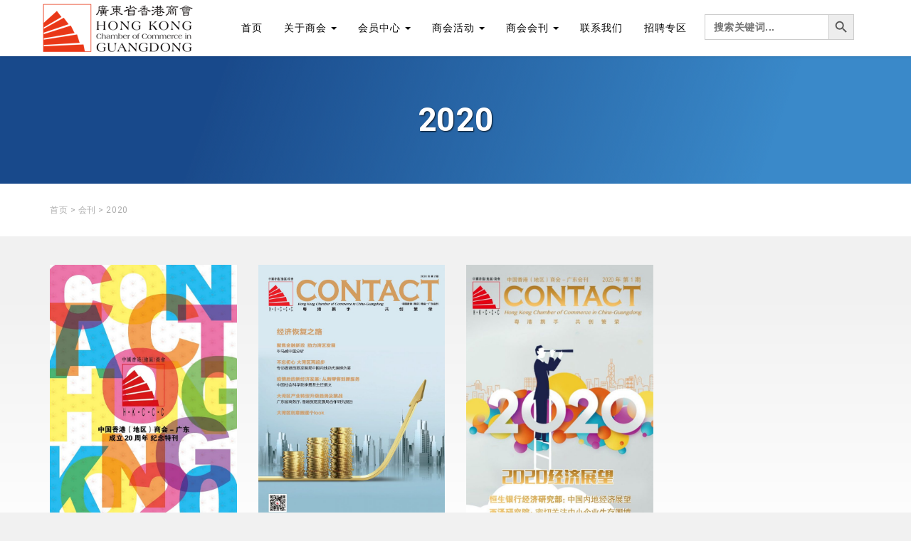

--- FILE ---
content_type: text/html; charset=UTF-8
request_url: https://www.hkccgd.cn/zine_year/2020
body_size: 10165
content:
<!doctype html>
<html lang="zh-CN">
<head>
	<meta charset="UTF-8">
	<meta name="viewport" content="width=device-width, initial-scale=1">
	<link rel="profile" href="https://gmpg.org/xfn/11">
	<title>2020 - 广东省香港商会</title>
<meta name='robots' content='max-image-preview:large' />
<link rel='dns-prefetch' href='//www.hkccgd.cn' />
<link rel='dns-prefetch' href='//code.jquery.com' />
<link rel='stylesheet' id='classic-theme-styles-css' href='https://www.hkccgd.cn/wp/wp-includes/css/classic-themes.min.css' media='all' />
<style id='global-styles-inline-css'>
body{--wp--preset--color--black: #000000;--wp--preset--color--cyan-bluish-gray: #abb8c3;--wp--preset--color--white: #ffffff;--wp--preset--color--pale-pink: #f78da7;--wp--preset--color--vivid-red: #cf2e2e;--wp--preset--color--luminous-vivid-orange: #ff6900;--wp--preset--color--luminous-vivid-amber: #fcb900;--wp--preset--color--light-green-cyan: #7bdcb5;--wp--preset--color--vivid-green-cyan: #00d084;--wp--preset--color--pale-cyan-blue: #8ed1fc;--wp--preset--color--vivid-cyan-blue: #0693e3;--wp--preset--color--vivid-purple: #9b51e0;--wp--preset--gradient--vivid-cyan-blue-to-vivid-purple: linear-gradient(135deg,rgba(6,147,227,1) 0%,rgb(155,81,224) 100%);--wp--preset--gradient--light-green-cyan-to-vivid-green-cyan: linear-gradient(135deg,rgb(122,220,180) 0%,rgb(0,208,130) 100%);--wp--preset--gradient--luminous-vivid-amber-to-luminous-vivid-orange: linear-gradient(135deg,rgba(252,185,0,1) 0%,rgba(255,105,0,1) 100%);--wp--preset--gradient--luminous-vivid-orange-to-vivid-red: linear-gradient(135deg,rgba(255,105,0,1) 0%,rgb(207,46,46) 100%);--wp--preset--gradient--very-light-gray-to-cyan-bluish-gray: linear-gradient(135deg,rgb(238,238,238) 0%,rgb(169,184,195) 100%);--wp--preset--gradient--cool-to-warm-spectrum: linear-gradient(135deg,rgb(74,234,220) 0%,rgb(151,120,209) 20%,rgb(207,42,186) 40%,rgb(238,44,130) 60%,rgb(251,105,98) 80%,rgb(254,248,76) 100%);--wp--preset--gradient--blush-light-purple: linear-gradient(135deg,rgb(255,206,236) 0%,rgb(152,150,240) 100%);--wp--preset--gradient--blush-bordeaux: linear-gradient(135deg,rgb(254,205,165) 0%,rgb(254,45,45) 50%,rgb(107,0,62) 100%);--wp--preset--gradient--luminous-dusk: linear-gradient(135deg,rgb(255,203,112) 0%,rgb(199,81,192) 50%,rgb(65,88,208) 100%);--wp--preset--gradient--pale-ocean: linear-gradient(135deg,rgb(255,245,203) 0%,rgb(182,227,212) 50%,rgb(51,167,181) 100%);--wp--preset--gradient--electric-grass: linear-gradient(135deg,rgb(202,248,128) 0%,rgb(113,206,126) 100%);--wp--preset--gradient--midnight: linear-gradient(135deg,rgb(2,3,129) 0%,rgb(40,116,252) 100%);--wp--preset--duotone--dark-grayscale: url('#wp-duotone-dark-grayscale');--wp--preset--duotone--grayscale: url('#wp-duotone-grayscale');--wp--preset--duotone--purple-yellow: url('#wp-duotone-purple-yellow');--wp--preset--duotone--blue-red: url('#wp-duotone-blue-red');--wp--preset--duotone--midnight: url('#wp-duotone-midnight');--wp--preset--duotone--magenta-yellow: url('#wp-duotone-magenta-yellow');--wp--preset--duotone--purple-green: url('#wp-duotone-purple-green');--wp--preset--duotone--blue-orange: url('#wp-duotone-blue-orange');--wp--preset--font-size--small: 13px;--wp--preset--font-size--medium: 20px;--wp--preset--font-size--large: 36px;--wp--preset--font-size--x-large: 42px;--wp--preset--spacing--20: 0.44rem;--wp--preset--spacing--30: 0.67rem;--wp--preset--spacing--40: 1rem;--wp--preset--spacing--50: 1.5rem;--wp--preset--spacing--60: 2.25rem;--wp--preset--spacing--70: 3.38rem;--wp--preset--spacing--80: 5.06rem;}:where(.is-layout-flex){gap: 0.5em;}body .is-layout-flow > .alignleft{float: left;margin-inline-start: 0;margin-inline-end: 2em;}body .is-layout-flow > .alignright{float: right;margin-inline-start: 2em;margin-inline-end: 0;}body .is-layout-flow > .aligncenter{margin-left: auto !important;margin-right: auto !important;}body .is-layout-constrained > .alignleft{float: left;margin-inline-start: 0;margin-inline-end: 2em;}body .is-layout-constrained > .alignright{float: right;margin-inline-start: 2em;margin-inline-end: 0;}body .is-layout-constrained > .aligncenter{margin-left: auto !important;margin-right: auto !important;}body .is-layout-constrained > :where(:not(.alignleft):not(.alignright):not(.alignfull)){max-width: var(--wp--style--global--content-size);margin-left: auto !important;margin-right: auto !important;}body .is-layout-constrained > .alignwide{max-width: var(--wp--style--global--wide-size);}body .is-layout-flex{display: flex;}body .is-layout-flex{flex-wrap: wrap;align-items: center;}body .is-layout-flex > *{margin: 0;}:where(.wp-block-columns.is-layout-flex){gap: 2em;}.has-black-color{color: var(--wp--preset--color--black) !important;}.has-cyan-bluish-gray-color{color: var(--wp--preset--color--cyan-bluish-gray) !important;}.has-white-color{color: var(--wp--preset--color--white) !important;}.has-pale-pink-color{color: var(--wp--preset--color--pale-pink) !important;}.has-vivid-red-color{color: var(--wp--preset--color--vivid-red) !important;}.has-luminous-vivid-orange-color{color: var(--wp--preset--color--luminous-vivid-orange) !important;}.has-luminous-vivid-amber-color{color: var(--wp--preset--color--luminous-vivid-amber) !important;}.has-light-green-cyan-color{color: var(--wp--preset--color--light-green-cyan) !important;}.has-vivid-green-cyan-color{color: var(--wp--preset--color--vivid-green-cyan) !important;}.has-pale-cyan-blue-color{color: var(--wp--preset--color--pale-cyan-blue) !important;}.has-vivid-cyan-blue-color{color: var(--wp--preset--color--vivid-cyan-blue) !important;}.has-vivid-purple-color{color: var(--wp--preset--color--vivid-purple) !important;}.has-black-background-color{background-color: var(--wp--preset--color--black) !important;}.has-cyan-bluish-gray-background-color{background-color: var(--wp--preset--color--cyan-bluish-gray) !important;}.has-white-background-color{background-color: var(--wp--preset--color--white) !important;}.has-pale-pink-background-color{background-color: var(--wp--preset--color--pale-pink) !important;}.has-vivid-red-background-color{background-color: var(--wp--preset--color--vivid-red) !important;}.has-luminous-vivid-orange-background-color{background-color: var(--wp--preset--color--luminous-vivid-orange) !important;}.has-luminous-vivid-amber-background-color{background-color: var(--wp--preset--color--luminous-vivid-amber) !important;}.has-light-green-cyan-background-color{background-color: var(--wp--preset--color--light-green-cyan) !important;}.has-vivid-green-cyan-background-color{background-color: var(--wp--preset--color--vivid-green-cyan) !important;}.has-pale-cyan-blue-background-color{background-color: var(--wp--preset--color--pale-cyan-blue) !important;}.has-vivid-cyan-blue-background-color{background-color: var(--wp--preset--color--vivid-cyan-blue) !important;}.has-vivid-purple-background-color{background-color: var(--wp--preset--color--vivid-purple) !important;}.has-black-border-color{border-color: var(--wp--preset--color--black) !important;}.has-cyan-bluish-gray-border-color{border-color: var(--wp--preset--color--cyan-bluish-gray) !important;}.has-white-border-color{border-color: var(--wp--preset--color--white) !important;}.has-pale-pink-border-color{border-color: var(--wp--preset--color--pale-pink) !important;}.has-vivid-red-border-color{border-color: var(--wp--preset--color--vivid-red) !important;}.has-luminous-vivid-orange-border-color{border-color: var(--wp--preset--color--luminous-vivid-orange) !important;}.has-luminous-vivid-amber-border-color{border-color: var(--wp--preset--color--luminous-vivid-amber) !important;}.has-light-green-cyan-border-color{border-color: var(--wp--preset--color--light-green-cyan) !important;}.has-vivid-green-cyan-border-color{border-color: var(--wp--preset--color--vivid-green-cyan) !important;}.has-pale-cyan-blue-border-color{border-color: var(--wp--preset--color--pale-cyan-blue) !important;}.has-vivid-cyan-blue-border-color{border-color: var(--wp--preset--color--vivid-cyan-blue) !important;}.has-vivid-purple-border-color{border-color: var(--wp--preset--color--vivid-purple) !important;}.has-vivid-cyan-blue-to-vivid-purple-gradient-background{background: var(--wp--preset--gradient--vivid-cyan-blue-to-vivid-purple) !important;}.has-light-green-cyan-to-vivid-green-cyan-gradient-background{background: var(--wp--preset--gradient--light-green-cyan-to-vivid-green-cyan) !important;}.has-luminous-vivid-amber-to-luminous-vivid-orange-gradient-background{background: var(--wp--preset--gradient--luminous-vivid-amber-to-luminous-vivid-orange) !important;}.has-luminous-vivid-orange-to-vivid-red-gradient-background{background: var(--wp--preset--gradient--luminous-vivid-orange-to-vivid-red) !important;}.has-very-light-gray-to-cyan-bluish-gray-gradient-background{background: var(--wp--preset--gradient--very-light-gray-to-cyan-bluish-gray) !important;}.has-cool-to-warm-spectrum-gradient-background{background: var(--wp--preset--gradient--cool-to-warm-spectrum) !important;}.has-blush-light-purple-gradient-background{background: var(--wp--preset--gradient--blush-light-purple) !important;}.has-blush-bordeaux-gradient-background{background: var(--wp--preset--gradient--blush-bordeaux) !important;}.has-luminous-dusk-gradient-background{background: var(--wp--preset--gradient--luminous-dusk) !important;}.has-pale-ocean-gradient-background{background: var(--wp--preset--gradient--pale-ocean) !important;}.has-electric-grass-gradient-background{background: var(--wp--preset--gradient--electric-grass) !important;}.has-midnight-gradient-background{background: var(--wp--preset--gradient--midnight) !important;}.has-small-font-size{font-size: var(--wp--preset--font-size--small) !important;}.has-medium-font-size{font-size: var(--wp--preset--font-size--medium) !important;}.has-large-font-size{font-size: var(--wp--preset--font-size--large) !important;}.has-x-large-font-size{font-size: var(--wp--preset--font-size--x-large) !important;}
.wp-block-navigation a:where(:not(.wp-element-button)){color: inherit;}
:where(.wp-block-columns.is-layout-flex){gap: 2em;}
.wp-block-pullquote{font-size: 1.5em;line-height: 1.6;}
</style>
<link rel='stylesheet' id='contact-form-7-css' href='https://www.hkccgd.cn/app/plugins/contact-form-7/includes/css/styles.css' media='all' />
<link rel='stylesheet' id='sfwppa-public-style-css' href='https://www.hkccgd.cn/app/plugins/styles-for-wp-pagenavi-addon/assets/css/sfwppa-style.css' media='all' />
<link rel='stylesheet' id='wp-pagenavi-css' href='https://www.hkccgd.cn/app/plugins/wp-pagenavi/pagenavi-css.css' media='all' />
<link rel='stylesheet' id='ivory-search-styles-css' href='https://www.hkccgd.cn/app/plugins/add-search-to-menu/public/css/ivory-search.min.css' media='all' />
<link rel='stylesheet' id='parent-style-css' href='https://www.hkccgd.cn/app/themes/c34b/style.css' media='all' />
<link rel='stylesheet' id='wow-css' href='https://www.hkccgd.cn/app/themes/c34b-hkcccgd/src/animate.css' media='all' />
<link rel='stylesheet' id='bootstrap3-css' href='https://www.hkccgd.cn/app/themes/c34b/src/bootstrap3/css/bs.css' media='all' />
<link rel='stylesheet' id='slick-css' href='https://www.hkccgd.cn/app/themes/c34b/src/slick/slick.css' media='all' />
<link rel='stylesheet' id='slick-theme-css' href='https://www.hkccgd.cn/app/themes/c34b/src/slick/slick-theme.css' media='all' />
<link rel='stylesheet' id='fontawesome-css' href='https://www.hkccgd.cn/app/themes/c34b/src/font-awesome/css/all.min.css' media='all' />
<link rel='stylesheet' id='c34b-style-css' href='https://www.hkccgd.cn/app/themes/c34b-hkcccgd/style.css' media='all' />
<link rel='stylesheet' id='zf-jquery-ui-smoothness-css' href='//code.jquery.com/ui/1.13.2/themes/smoothness/jquery-ui.min.css' media='all' />
<link rel='stylesheet' id='dashicons-css' href='https://www.hkccgd.cn/wp/wp-includes/css/dashicons.min.css' media='all' />
<link rel='stylesheet' id='wordpress-content-filter-style-css' href='https://www.hkccgd.cn/app/plugins/wordpress-content-filter/assets/css/style.css' media='all' />
<link rel='stylesheet' id='wordpress-content-filter-color-css' href='https://www.hkccgd.cn/app/plugins/wordpress-content-filter/assets/css/colors/dark.css' media='all' />
<script src='https://www.hkccgd.cn/wp/wp-includes/js/jquery/jquery.min.js' id='jquery-core-js'></script>
<script src='https://www.hkccgd.cn/wp/wp-includes/js/jquery/jquery-migrate.min.js' id='jquery-migrate-js'></script>
<script src='https://www.hkccgd.cn/app/themes/c34b-hkcccgd/src/WOW.js' id='wow-js'></script>
<script src='https://www.hkccgd.cn/app/themes/c34b/src/bootstrap3/js/bootstrap.min.js' id='bootstrap3-js'></script>

<style>.recentcomments a{display:inline !important;padding:0 !important;margin:0 !important;}</style><style type="text/css">

		/************************************************************
						Style-4
		************************************************************/
		.sfwppa-navi-style.sfwppa-style-4 span.sfwppa-pages,
		.sfwppa-navi-style.sfwppa-style-4 .nav-links .prev, 
		.sfwppa-navi-style.sfwppa-style-4 .nav-links .next,
		.sfwppa-navi-style.sfwppa-style-4 .sfwppa-first, 
		.sfwppa-navi-style.sfwppa-style-4 .sfwppa-last{color:#000000 ; font-size: 12px; }
		.sfwppa-navi-style.sfwppa-style-4 a.sfwppa-pages:hover,
		.sfwppa-navi-style.sfwppa-style-4 .nav-links .prev:hover, .sfwppa-navi-style.sfwppa-style-4 .nav-links .next:hover{color:#d1d1d1;}
		.sfwppa-navi-style.sfwppa-style-4 .sfwppa-link,
		.sfwppa-navi-style.sfwppa-style-4 .sfwppa-current-page,
		.sfwppa-navi-style.sfwppa-style-4 .current,
		.sfwppa-navi-style.sfwppa-style-4 .page-numbers
		{ color:#000000; border: 1px solid #1e73be;}
		
		.sfwppa-navi-style.sfwppa-style-4 .sfwppa-pages.sfwppa-extend{ color:#000000;border: 1px solid #1e73be; }
		
		.sfwppa-navi-style.sfwppa-style-4 .current{ background: #1e73be; color:#ffffff;  border: 1px solid #1e73be;}
		.sfwppa-navi-style.sfwppa-style-4 .nav-links .page-numbers:hover,		
		.sfwppa-navi-style.sfwppa-style-4 a.sfwppa-pages:hover,
		.sfwppa-navi-style.sfwppa-style-4 .sfwppa-link:hover,
		.sfwppa-navi-style.sfwppa-style-4 .sfwppa-current-page:hover{ background: #1e73be;  border: 1px solid #1e73be; color:#d1d1d1;}
		.sfwppa-navi-style.sfwppa-style-4 .sfwppa-pages.sfwppa-extend:hover { background: #1e73be !important;  border: 1px solid #1e73be !important; color:#d1d1d1 !important;}
		
</style>
<link rel="icon" href="https://www.hkccgd.cn/app/uploads/2021/05/cropped-1622035778-hkcccgd-logo-min-32x32.png" sizes="32x32" />
<link rel="icon" href="https://www.hkccgd.cn/app/uploads/2021/05/cropped-1622035778-hkcccgd-logo-min-192x192.png" sizes="192x192" />
<link rel="apple-touch-icon" href="https://www.hkccgd.cn/app/uploads/2021/05/cropped-1622035778-hkcccgd-logo-min-180x180.png" />
<meta name="msapplication-TileImage" content="https://www.hkccgd.cn/app/uploads/2021/05/cropped-1622035778-hkcccgd-logo-min-270x270.png" />
		<style id="wp-custom-css">
			.wp-video{
text-align: center;
margin-left: auto;
margin-right: auto;
}		</style>
		<style id="kirki-inline-styles">a, a:active{color:#282828;}body, p{color:#282828;}</style>			<style type="text/css">
					</style>
				<style>
		#page-slider .slick-slide{
			height: 48vh;
			padding-top: 12vh;
		}	
	</style>

	<style>a { color: #282828; }.site-branding .navbar-brand { color: #000000; }.site-branding .navbar-brand:hover { color: #164384; }#top-nav, #top-nav .dropdown-menu { background-color: #ffffff; border-color: #ffffff }#top-nav .navbar-nav > li > a, #top-nav .navbar-nav .open .dropdown-menu > li > a{ color: #000000; }#top-nav .navbar-nav > li > a:hover, #top-nav .navbar-nav .open .dropdown-menu > li > a:hover{ color: #164384; }#top-nav .navbar-nav > li > a:active, #top-nav .navbar-nav .open .dropdown-menu > li > a:active{ color: #164384; }#top-nav .navbar-nav > li > a { background-color: #ffffff; }#top-nav .navbar-nav > li > a:hover { background-color: #f9f9f9; }#top-nav .navbar-nav > li.active > a { background-color: #f9f9f9; }#top-nav .navbar-nav > li > a:active { background-color: #efefef; }#page-about .nav-pills > li > a { color: #ffffff; border: 2px solid #ffffff; }.sub-pages-list{ background-color: #164384 }.sub-pages-list a:hover, #page-about .nav-pills > li > a:hover{ color: #164384 }</style>	
</head>

<body class="archive tax-zine_year term-47 wp-custom-logo sfwppa-navi-style sfwppa-style-4 c34b hfeed">
<svg xmlns="http://www.w3.org/2000/svg" viewBox="0 0 0 0" width="0" height="0" focusable="false" role="none" style="visibility: hidden; position: absolute; left: -9999px; overflow: hidden;" ><defs><filter id="wp-duotone-dark-grayscale"><feColorMatrix color-interpolation-filters="sRGB" type="matrix" values=" .299 .587 .114 0 0 .299 .587 .114 0 0 .299 .587 .114 0 0 .299 .587 .114 0 0 " /><feComponentTransfer color-interpolation-filters="sRGB" ><feFuncR type="table" tableValues="0 0.49803921568627" /><feFuncG type="table" tableValues="0 0.49803921568627" /><feFuncB type="table" tableValues="0 0.49803921568627" /><feFuncA type="table" tableValues="1 1" /></feComponentTransfer><feComposite in2="SourceGraphic" operator="in" /></filter></defs></svg><svg xmlns="http://www.w3.org/2000/svg" viewBox="0 0 0 0" width="0" height="0" focusable="false" role="none" style="visibility: hidden; position: absolute; left: -9999px; overflow: hidden;" ><defs><filter id="wp-duotone-grayscale"><feColorMatrix color-interpolation-filters="sRGB" type="matrix" values=" .299 .587 .114 0 0 .299 .587 .114 0 0 .299 .587 .114 0 0 .299 .587 .114 0 0 " /><feComponentTransfer color-interpolation-filters="sRGB" ><feFuncR type="table" tableValues="0 1" /><feFuncG type="table" tableValues="0 1" /><feFuncB type="table" tableValues="0 1" /><feFuncA type="table" tableValues="1 1" /></feComponentTransfer><feComposite in2="SourceGraphic" operator="in" /></filter></defs></svg><svg xmlns="http://www.w3.org/2000/svg" viewBox="0 0 0 0" width="0" height="0" focusable="false" role="none" style="visibility: hidden; position: absolute; left: -9999px; overflow: hidden;" ><defs><filter id="wp-duotone-purple-yellow"><feColorMatrix color-interpolation-filters="sRGB" type="matrix" values=" .299 .587 .114 0 0 .299 .587 .114 0 0 .299 .587 .114 0 0 .299 .587 .114 0 0 " /><feComponentTransfer color-interpolation-filters="sRGB" ><feFuncR type="table" tableValues="0.54901960784314 0.98823529411765" /><feFuncG type="table" tableValues="0 1" /><feFuncB type="table" tableValues="0.71764705882353 0.25490196078431" /><feFuncA type="table" tableValues="1 1" /></feComponentTransfer><feComposite in2="SourceGraphic" operator="in" /></filter></defs></svg><svg xmlns="http://www.w3.org/2000/svg" viewBox="0 0 0 0" width="0" height="0" focusable="false" role="none" style="visibility: hidden; position: absolute; left: -9999px; overflow: hidden;" ><defs><filter id="wp-duotone-blue-red"><feColorMatrix color-interpolation-filters="sRGB" type="matrix" values=" .299 .587 .114 0 0 .299 .587 .114 0 0 .299 .587 .114 0 0 .299 .587 .114 0 0 " /><feComponentTransfer color-interpolation-filters="sRGB" ><feFuncR type="table" tableValues="0 1" /><feFuncG type="table" tableValues="0 0.27843137254902" /><feFuncB type="table" tableValues="0.5921568627451 0.27843137254902" /><feFuncA type="table" tableValues="1 1" /></feComponentTransfer><feComposite in2="SourceGraphic" operator="in" /></filter></defs></svg><svg xmlns="http://www.w3.org/2000/svg" viewBox="0 0 0 0" width="0" height="0" focusable="false" role="none" style="visibility: hidden; position: absolute; left: -9999px; overflow: hidden;" ><defs><filter id="wp-duotone-midnight"><feColorMatrix color-interpolation-filters="sRGB" type="matrix" values=" .299 .587 .114 0 0 .299 .587 .114 0 0 .299 .587 .114 0 0 .299 .587 .114 0 0 " /><feComponentTransfer color-interpolation-filters="sRGB" ><feFuncR type="table" tableValues="0 0" /><feFuncG type="table" tableValues="0 0.64705882352941" /><feFuncB type="table" tableValues="0 1" /><feFuncA type="table" tableValues="1 1" /></feComponentTransfer><feComposite in2="SourceGraphic" operator="in" /></filter></defs></svg><svg xmlns="http://www.w3.org/2000/svg" viewBox="0 0 0 0" width="0" height="0" focusable="false" role="none" style="visibility: hidden; position: absolute; left: -9999px; overflow: hidden;" ><defs><filter id="wp-duotone-magenta-yellow"><feColorMatrix color-interpolation-filters="sRGB" type="matrix" values=" .299 .587 .114 0 0 .299 .587 .114 0 0 .299 .587 .114 0 0 .299 .587 .114 0 0 " /><feComponentTransfer color-interpolation-filters="sRGB" ><feFuncR type="table" tableValues="0.78039215686275 1" /><feFuncG type="table" tableValues="0 0.94901960784314" /><feFuncB type="table" tableValues="0.35294117647059 0.47058823529412" /><feFuncA type="table" tableValues="1 1" /></feComponentTransfer><feComposite in2="SourceGraphic" operator="in" /></filter></defs></svg><svg xmlns="http://www.w3.org/2000/svg" viewBox="0 0 0 0" width="0" height="0" focusable="false" role="none" style="visibility: hidden; position: absolute; left: -9999px; overflow: hidden;" ><defs><filter id="wp-duotone-purple-green"><feColorMatrix color-interpolation-filters="sRGB" type="matrix" values=" .299 .587 .114 0 0 .299 .587 .114 0 0 .299 .587 .114 0 0 .299 .587 .114 0 0 " /><feComponentTransfer color-interpolation-filters="sRGB" ><feFuncR type="table" tableValues="0.65098039215686 0.40392156862745" /><feFuncG type="table" tableValues="0 1" /><feFuncB type="table" tableValues="0.44705882352941 0.4" /><feFuncA type="table" tableValues="1 1" /></feComponentTransfer><feComposite in2="SourceGraphic" operator="in" /></filter></defs></svg><svg xmlns="http://www.w3.org/2000/svg" viewBox="0 0 0 0" width="0" height="0" focusable="false" role="none" style="visibility: hidden; position: absolute; left: -9999px; overflow: hidden;" ><defs><filter id="wp-duotone-blue-orange"><feColorMatrix color-interpolation-filters="sRGB" type="matrix" values=" .299 .587 .114 0 0 .299 .587 .114 0 0 .299 .587 .114 0 0 .299 .587 .114 0 0 " /><feComponentTransfer color-interpolation-filters="sRGB" ><feFuncR type="table" tableValues="0.098039215686275 1" /><feFuncG type="table" tableValues="0 0.66274509803922" /><feFuncB type="table" tableValues="0.84705882352941 0.41960784313725" /><feFuncA type="table" tableValues="1 1" /></feComponentTransfer><feComposite in2="SourceGraphic" operator="in" /></filter></defs></svg><div id="page" class="site">
	<a class="skip-link screen-reader-text" href="#primary">Skip to content</a>

	<header id="masthead" class="site-header">
		<nav id="top-nav" class="navbar navbar-inverse navbar-fixed-top">
			<div class="container">
				<div class="navbar-header site-branding">
					<button type="button" class="navbar-toggle collapsed" data-toggle="collapse" data-target="#main-menu">
						<span class="sr-only">Toggle navigation</span>
						<span class="icon-bar"></span>
						<span class="icon-bar"></span>
						<span class="icon-bar"></span>
					</button>
					<a class="navbar-brand p-0" href="https://www.hkccgd.cn/"><img class="site-logo" src="https://www.hkccgd.cn/app/uploads/2021/07/1625457890-hkcccgd-new-logo.png" alt="广东省香港商会"></a>				
				</div>
				<div class="collapse navbar-collapse navbar-right" id="main-menu">
						<ul id="primary-menu" class="nav navbar-nav"><li itemscope="itemscope" itemtype="https://www.schema.org/SiteNavigationElement" id="menu-item-444" class="menu-item menu-item-type-custom menu-item-object-custom menu-item-home menu-item-444"><a title="首页" href="http://www.hkccgd.cn/">首页</a></li>
<li itemscope="itemscope" itemtype="https://www.schema.org/SiteNavigationElement" id="menu-item-447" class="menu-item menu-item-type-post_type menu-item-object-page menu-item-has-children menu-item-447 dropdown"><a title="关于商会" href="#" data-toggle="dropdown" class="dropdown-toggle" aria-haspopup="true">关于商会 <span class="caret"></span></a>
<ul role="menu" class=" dropdown-menu" >
	<li itemscope="itemscope" itemtype="https://www.schema.org/SiteNavigationElement" id="menu-item-794" class="main menu-item menu-item-type-post_type menu-item-object-page menu-item-794"><a title="商会介绍" href="https://www.hkccgd.cn/about">商会介绍</a></li>
	<li itemscope="itemscope" itemtype="https://www.schema.org/SiteNavigationElement" id="menu-item-1552" class="menu-item menu-item-type-post_type menu-item-object-page menu-item-1552"><a title="永远荣誉会长" href="https://www.hkccgd.cn/about/1548-2">永远荣誉会长</a></li>
	<li itemscope="itemscope" itemtype="https://www.schema.org/SiteNavigationElement" id="menu-item-492" class="menu-item menu-item-type-post_type menu-item-object-page menu-item-492"><a title="永远名誉会长" href="https://www.hkccgd.cn/about/item_15394222_818679">永远名誉会长</a></li>
	<li itemscope="itemscope" itemtype="https://www.schema.org/SiteNavigationElement" id="menu-item-490" class="menu-item menu-item-type-post_type menu-item-object-page menu-item-490"><a title="荣誉会长" href="https://www.hkccgd.cn/about/item_15394222_818681">荣誉会长</a></li>
	<li itemscope="itemscope" itemtype="https://www.schema.org/SiteNavigationElement" id="menu-item-5389" class="menu-item menu-item-type-post_type menu-item-object-page menu-item-5389"><a title="名誉会长" href="https://www.hkccgd.cn/about/%e5%90%8d%e8%aa%89%e4%bc%9a%e9%95%bf">名誉会长</a></li>
	<li itemscope="itemscope" itemtype="https://www.schema.org/SiteNavigationElement" id="menu-item-489" class="menu-item menu-item-type-post_type menu-item-object-page menu-item-489"><a title="2025—2026年度理事局成员" href="https://www.hkccgd.cn/about/item_15394222_818682">2025—2026年度<br />理事局成员</a></li>
	<li itemscope="itemscope" itemtype="https://www.schema.org/SiteNavigationElement" id="menu-item-488" class="menu-item menu-item-type-post_type menu-item-object-page menu-item-488"><a title="理事及顾问" href="https://www.hkccgd.cn/about/item_15394222_818683">理事及顾问</a></li>
	<li itemscope="itemscope" itemtype="https://www.schema.org/SiteNavigationElement" id="menu-item-1087" class="menu-item menu-item-type-post_type menu-item-object-page menu-item-1087"><a title="功能委员会" href="https://www.hkccgd.cn/about/committees">功能委员会</a></li>
</ul>
</li>
<li itemscope="itemscope" itemtype="https://www.schema.org/SiteNavigationElement" id="menu-item-1082" class="menu-item menu-item-type-post_type menu-item-object-page menu-item-has-children menu-item-1082 dropdown"><a title="会员中心" href="#" data-toggle="dropdown" class="dropdown-toggle" aria-haspopup="true">会员中心 <span class="caret"></span></a>
<ul role="menu" class=" dropdown-menu" >
	<li itemscope="itemscope" itemtype="https://www.schema.org/SiteNavigationElement" id="menu-item-1084" class="menu-item menu-item-type-post_type menu-item-object-page menu-item-1084"><a title="公司会员" href="https://www.hkccgd.cn/users/item_15394872_818838">公司会员</a></li>
	<li itemscope="itemscope" itemtype="https://www.schema.org/SiteNavigationElement" id="menu-item-1083" class="menu-item menu-item-type-post_type menu-item-object-page menu-item-1083"><a title="个人会员" href="https://www.hkccgd.cn/users/%e4%b8%aa%e4%ba%ba%e4%bc%9a%e5%91%98">个人会员</a></li>
	<li itemscope="itemscope" itemtype="https://www.schema.org/SiteNavigationElement" id="menu-item-1085" class="menu-item menu-item-type-post_type menu-item-object-page menu-item-1085"><a title="新会员速递" href="https://www.hkccgd.cn/users/item_15394872_818839">新会员速递</a></li>
</ul>
</li>
<li itemscope="itemscope" itemtype="https://www.schema.org/SiteNavigationElement" id="menu-item-1227" class="menu-item menu-item-type-custom menu-item-object-custom menu-item-has-children menu-item-1227 dropdown"><a title="商会活动" href="#" data-toggle="dropdown" class="dropdown-toggle" aria-haspopup="true">商会活动 <span class="caret"></span></a>
<ul role="menu" class=" dropdown-menu" >
	<li itemscope="itemscope" itemtype="https://www.schema.org/SiteNavigationElement" id="menu-item-1230" class="menu-item menu-item-type-taxonomy menu-item-object-doc_type menu-item-1230"><a title="活动预告" href="https://www.hkccgd.cn/doc_type/new">活动预告</a></li>
	<li itemscope="itemscope" itemtype="https://www.schema.org/SiteNavigationElement" id="menu-item-1229" class="menu-item menu-item-type-taxonomy menu-item-object-doc_type menu-item-1229"><a title="活动回顾" href="https://www.hkccgd.cn/doc_type/review">活动回顾</a></li>
	<li itemscope="itemscope" itemtype="https://www.schema.org/SiteNavigationElement" id="menu-item-2560" class="menu-item menu-item-type-taxonomy menu-item-object-doc_type menu-item-2560"><a title="金领航奖" href="https://www.hkccgd.cn/doc_type/%e9%87%91%e9%a2%86%e8%88%aa%e5%a5%96">金领航奖</a></li>
	<li itemscope="itemscope" itemtype="https://www.schema.org/SiteNavigationElement" id="menu-item-5588" class="menu-item menu-item-type-taxonomy menu-item-object-doc_type menu-item-5588"><a title="GoGBA港商服务站（福田）" href="https://www.hkccgd.cn/doc_type/gogba%e6%b8%af%e5%95%86%e6%9c%8d%e5%8a%a1%e7%ab%99%ef%bc%88%e7%a6%8f%e7%94%b0%ef%bc%89">GoGBA港商服务站（福田）</a></li>
	<li itemscope="itemscope" itemtype="https://www.schema.org/SiteNavigationElement" id="menu-item-1228" class="menu-item menu-item-type-taxonomy menu-item-object-doc_type menu-item-1228"><a title="其他资讯" href="https://www.hkccgd.cn/doc_type/others">其他资讯</a></li>
</ul>
</li>
<li itemscope="itemscope" itemtype="https://www.schema.org/SiteNavigationElement" id="menu-item-815" class="menu-item menu-item-type-post_type menu-item-object-page menu-item-has-children menu-item-815 dropdown"><a title="商会会刊" href="#" data-toggle="dropdown" class="dropdown-toggle" aria-haspopup="true">商会会刊 <span class="caret"></span></a>
<ul role="menu" class=" dropdown-menu" >
	<li itemscope="itemscope" itemtype="https://www.schema.org/SiteNavigationElement" id="menu-item-903" class="menu-item menu-item-type-post_type menu-item-object-page menu-item-903"><a title="所有会刊" href="https://www.hkccgd.cn/item_15397109_0">所有会刊</a></li>
	<li itemscope="itemscope" itemtype="https://www.schema.org/SiteNavigationElement" id="menu-item-5663" class="menu-item menu-item-type-taxonomy menu-item-object-zine_year menu-item-5663"><a title="2025" href="https://www.hkccgd.cn/zine_year/2025">2025</a></li>
	<li itemscope="itemscope" itemtype="https://www.schema.org/SiteNavigationElement" id="menu-item-4493" class="menu-item menu-item-type-taxonomy menu-item-object-zine_year menu-item-4493"><a title="2024" href="https://www.hkccgd.cn/zine_year/2024">2024</a></li>
	<li itemscope="itemscope" itemtype="https://www.schema.org/SiteNavigationElement" id="menu-item-2857" class="menu-item menu-item-type-taxonomy menu-item-object-zine_year menu-item-2857"><a title="2023" href="https://www.hkccgd.cn/zine_year/2023">2023</a></li>
	<li itemscope="itemscope" itemtype="https://www.schema.org/SiteNavigationElement" id="menu-item-1986" class="menu-item menu-item-type-taxonomy menu-item-object-zine_year menu-item-1986"><a title="2022" href="https://www.hkccgd.cn/zine_year/2022">2022</a></li>
	<li itemscope="itemscope" itemtype="https://www.schema.org/SiteNavigationElement" id="menu-item-1042" class="menu-item menu-item-type-taxonomy menu-item-object-zine_year menu-item-1042"><a title="2021" href="https://www.hkccgd.cn/zine_year/2021">2021</a></li>
</ul>
</li>
<li itemscope="itemscope" itemtype="https://www.schema.org/SiteNavigationElement" id="menu-item-543" class="menu-item menu-item-type-post_type menu-item-object-page menu-item-543"><a title="联系我们" href="https://www.hkccgd.cn/bk_15396977">联系我们</a></li>
<li itemscope="itemscope" itemtype="https://www.schema.org/SiteNavigationElement" id="menu-item-1460" class="menu-item menu-item-type-post_type menu-item-object-page menu-item-1460"><a title="招聘专区" href="https://www.hkccgd.cn/jobs">招聘专区</a></li>
<li class=" astm-search-menu is-menu default menu-item"><form  class="is-search-form is-form-style is-form-style-3 is-form-id-0 " action="https://www.hkccgd.cn/" method="get" role="search" ><label for="is-search-input-0"><span class="is-screen-reader-text">Search for:</span><input  type="search" id="is-search-input-0" name="s" value="" class="is-search-input" placeholder="Search here..." autocomplete=off /></label><button type="submit" class="is-search-submit"><span class="is-screen-reader-text">搜索按钮</span><span class="is-search-icon"><svg focusable="false" aria-label="搜索" xmlns="http://www.w3.org/2000/svg" viewBox="0 0 24 24" width="24px"><path d="M15.5 14h-.79l-.28-.27C15.41 12.59 16 11.11 16 9.5 16 5.91 13.09 3 9.5 3S3 5.91 3 9.5 5.91 16 9.5 16c1.61 0 3.09-.59 4.23-1.57l.27.28v.79l5 4.99L20.49 19l-4.99-5zm-6 0C7.01 14 5 11.99 5 9.5S7.01 5 9.5 5 14 7.01 14 9.5 11.99 14 9.5 14z"></path></svg></span></button></form><div class="search-close"></div></li></ul>				</div>
			</div>
		</nav>
	</header><!-- #masthead --><header class="entry-header">
		<div class="overlay">
		<div class="container">
      <h1 class="entry-title">2020</h1>		</div>
		</div>
</header><!-- .entry-header --><div class="breadcrumbs" typeof="BreadcrumbList" vocab="http://schema.org/">
	<div class="container">
		<div class="row">
			<div class="col-md-4"><div class="breadcrunmbs-nav">
				<!-- Breadcrumb NavXT 7.2.0 -->
<span property="itemListElement" typeof="ListItem"><a property="item" typeof="WebPage" title="转到 广东省香港商会." href="https://www.hkccgd.cn" class="home" ><span property="name">首页</span></a><meta property="position" content="1"></span> &gt; <span property="itemListElement" typeof="ListItem"><a property="item" typeof="WebPage" title="转到 会刊." href="https://www.hkccgd.cn/zine" class="archive post-zine-archive" ><span property="name">会刊</span></a><meta property="position" content="2"></span> &gt; <span property="itemListElement" typeof="ListItem"><span property="name">2020</span><meta property="position" content="3"></span>      </div></div>
			<div id="sub-links" class="text-right">
        <ul class="list-group list-group-horizontal">
                </ul>        
      </div>
		</div>	
	</div>
</div>	<main id="primary" class="site-main py-40 gw">

   <div class="container">

   <div class="row"><div class="col-xs-6 col-md-3"><a target="_blank" class="overlay-box" href="http://ebook.samtung.net/ezine/CONTACT201001/CONTACT2020%20Issue1.html"><img width="640" height="914" src="https://www.hkccgd.cn/app/uploads/2021/05/1620140030-成立20周年纪念特刊-717x1024.jpeg" class="attachment-large size-large wp-post-image" alt="" decoding="async" srcset="https://www.hkccgd.cn/app/uploads/2021/05/1620140030-成立20周年纪念特刊-717x1024.jpeg 717w, https://www.hkccgd.cn/app/uploads/2021/05/1620140030-成立20周年纪念特刊-210x300.jpeg 210w, https://www.hkccgd.cn/app/uploads/2021/05/1620140030-成立20周年纪念特刊-768x1098.jpeg 768w, https://www.hkccgd.cn/app/uploads/2021/05/1620140030-成立20周年纪念特刊.jpeg 860w" sizes="(max-width: 640px) 100vw, 640px" /><span class="item-title">成立20周年纪念特刊</span></a></div><div class="col-xs-6 col-md-3"><a target="_blank" class="overlay-box" href="http://www.hkccgd.cn/app/uploads/2021/10/1634090016-CONTACT2020第2期压.pdf"><img width="640" height="868" src="https://www.hkccgd.cn/app/uploads/2021/10/1634090069-2020第2期封面-755x1024.jpg" class="attachment-large size-large wp-post-image" alt="" decoding="async" loading="lazy" srcset="https://www.hkccgd.cn/app/uploads/2021/10/1634090069-2020第2期封面-755x1024.jpg 755w, https://www.hkccgd.cn/app/uploads/2021/10/1634090069-2020第2期封面-221x300.jpg 221w, https://www.hkccgd.cn/app/uploads/2021/10/1634090069-2020第2期封面-768x1042.jpg 768w, https://www.hkccgd.cn/app/uploads/2021/10/1634090069-2020第2期封面-1132x1536.jpg 1132w, https://www.hkccgd.cn/app/uploads/2021/10/1634090069-2020第2期封面-1509x2048.jpg 1509w, https://www.hkccgd.cn/app/uploads/2021/10/1634090069-2020第2期封面-scaled.jpg 1886w" sizes="(max-width: 640px) 100vw, 640px" /><span class="item-title">2020年第2期</span></a></div><div class="col-xs-6 col-md-3"><a target="_blank" class="overlay-box" href="http://ebook.samtung.net/ezine/CONTACT201001/CONTACT2020%20Issue1.html"><img width="640" height="950" src="https://www.hkccgd.cn/app/uploads/2021/05/1620140029-202001-690x1024.jpeg" class="attachment-large size-large wp-post-image" alt="" decoding="async" loading="lazy" srcset="https://www.hkccgd.cn/app/uploads/2021/05/1620140029-202001-690x1024.jpeg 690w, https://www.hkccgd.cn/app/uploads/2021/05/1620140029-202001-202x300.jpeg 202w, https://www.hkccgd.cn/app/uploads/2021/05/1620140029-202001-768x1139.jpeg 768w, https://www.hkccgd.cn/app/uploads/2021/05/1620140029-202001.jpeg 860w" sizes="(max-width: 640px) 100vw, 640px" /><span class="item-title">2020年第1期</span></a></div><div>
    </div>
</main><!-- #main -->


	<footer id="colophon" class="site-footer">

		<div class="footer-section">
			<div class="container">
				<div class="row">
					<section class="col-md-4 col-md-3">
						<a class="footer-logo" href="https://www.hkccgd.cn/"><img class="site-logo" src="https://www.hkccgd.cn/app/uploads/2021/07/1625457890-hkcccgd-new-logo.png" alt="广东省香港商会"></a>					</section>
					<div class="col-md-8 col-md-9">
						<div class="row">
						<section class="col-xs-6 col-sm-4">
						<h2 class="widget-title">联系方式</h2>
						<ul>
							<li><b>电话：</b><a href="tel:020-8331 1653">020-8331 1653</a></li>
							<li><b>传真：</b><span>(8620) 8331 2295</span></li>
							<li><b>邮箱：</b><span><a href="mailto:info@hkccgd.cn">info@hkccgd.cn</a></span></li>
							<li><b>地址：</b><span>广州市天河区华夏路32号太平洋金融大厦1302B室</span></li>							
						</ul>
					</section>					
					
					<section class="col-xs-6 col-sm-3">
						<h2 class="widget-title">实用资讯</h2>
						<ul><li><a href="https://www.hkccgd.cn/directory_type/%e5%86%85%e5%9c%b0%e6%b8%af%e4%ba%ba%e5%ae%9e%e7%94%a8%e9%93%be%e6%8e%a5">内地港人实用链接</a></li><li><a href="https://www.hkccgd.cn/directory_type/gd">广东省政商机构一览</a></li><li><a href="https://www.hkccgd.cn/directory_type/%e5%b9%bf%e5%b7%9e%e5%b8%82%e4%ba%a4%e9%80%9a%e6%9c%8d%e5%8a%a1%e8%b5%84%e8%ae%af">广州市交通服务资讯</a></li><li><a href="https://www.hkccgd.cn/directory_type/gz">广州市政商机构一览</a></li><li><a href="https://www.hkccgd.cn/directory_type/%e6%97%a5%e5%b8%b8%e7%b4%a7%e6%80%a5%e5%8f%8a%e5%b8%b8%e7%94%a8%e7%94%b5%e8%af%9d">日常紧急及常用电话</a></li></ul>						</ul>
					</section>


					<section class="col-xs-6 col-sm-3">
						<h2 class="widget-title">会员中心</h2>
						<ul><li class="page_item page-item-1053"><a href="https://www.hkccgd.cn/users/item_15394872_818838">公司会员</a></li>
<li class="page_item page-item-1055"><a href="https://www.hkccgd.cn/users/%e4%b8%aa%e4%ba%ba%e4%bc%9a%e5%91%98">个人会员</a></li>
<li class="page_item page-item-978"><a href="https://www.hkccgd.cn/users/item_15394872_818839">新会员速递</a></li>
</ul>						</ul>
					</section>

					<section class="col-xs-6 col-sm-2">
						<h2 class="widget-title">会刊</h2>
						<ul><li><a href="https://www.hkccgd.cn/zine_year/2025">2025</a></li><li><a href="https://www.hkccgd.cn/zine_year/2024">2024</a></li><li><a href="https://www.hkccgd.cn/zine_year/2023">2023</a></li><li><a href="https://www.hkccgd.cn/zine_year/2022">2022</a></li><li><a href="https://www.hkccgd.cn/item_15397109_0">更多</a></li></ul>						</ul>
					</section>					

						</div>
						</div>
					
				</div>
			</div>
		</div>
		<div class="site-info">
			<div class="container">
				<div class="row">
					<div class="col-md-6 text-left">
						&copy; <a href="/">广东省香港商会</a> | <a href="/about">关于商会</a>  
					</div>
					<div class="col-md-6 text-right">
					<a href="https://decideinfo.com">技术支持</a>
					</div>
				</div>
			</div>
		</div>		
		<!-- .site-info -->
	</footer><!-- #colophon -->
</div><!-- #page -->



<!-- <script>
jQuery('#sjb-application-form').before('<button type="button" class="btn btn-primary" data-toggle="modal" data-target="#mobilePopModal">弹窗</button>');
jQuery('#sjb-application-form').wrap(function() {
  return '<div class="modal fade" id="mobilePopModal" tabindex="-1" role="dialog" aria-labelledby="mobilePopModalLabel" aria-hidden="true"><div class="modal-dialog" role="document"><div class="modal-content"><div class="modal-body">' + jQuery(this).html + '<div class="modal-body"></div></div></div></div>';
});
</script> -->
<script>
	new WOW().init();	
	function setZineHeight(){
		// var $imgHeight = jQuery(".overlay-box").children('img').outerHeight();
		// jQuery(".overlay-box").height($imgHeight + 20);
		jQuery(".overlay-box").height(jQuery(".overlay-box").parent().width() * 2560 / 1886 );
	}
	jQuery('#promo-list .col3').height(jQuery('#promo-list .col1').height() - 10);
	jQuery('#promo-list .col3').css('overflow','hidden');
	jQuery(window).on("load resize",function(){
		jQuery('.roll-list .card').samesizr({
		mobile:0
		});
		setZineHeight();
	});
	jQuery(document).ready(function() {
		jQuery('.roll-list .card').samesizr({
		mobile:0
		});
		jQuery('.list-group li').addClass('list-group-item');
		jQuery('#page-about .sub-pages-list li').addClass('col-xs-6 col-md-4 col-lg-3');
		jQuery("#qr-list .card").popover({
			html: true,
			trigger: 'hover',
			content: function () {
			return '<img src="'+jQuery(this).data('img') + '" />';
			}
		});
		jQuery("#is-search-input-0").attr('placeholder','搜索关键词...');
		jQuery('.post-list').masonry({
			itemSelector: '.post-item'
		});
	});	
	</script>
<script src='https://www.hkccgd.cn/app/plugins/contact-form-7/includes/swv/js/index.js' id='swv-js'></script>
<script id='contact-form-7-js-extra'>
var wpcf7 = {"api":{"root":"https:\/\/www.hkccgd.cn\/wp-json\/","namespace":"contact-form-7\/v1"}};
</script>
<script src='https://www.hkccgd.cn/app/plugins/contact-form-7/includes/js/index.js' id='contact-form-7-js'></script>
<script src='https://www.hkccgd.cn/wp/wp-includes/js/imagesloaded.min.js' id='imagesloaded-js'></script>
<script src='https://www.hkccgd.cn/wp/wp-includes/js/masonry.min.js' id='masonry-js'></script>
<script src='https://www.hkccgd.cn/app/themes/c34b/src/slick/slick.min.js' id='slick-script-js'></script>
<script src='https://www.hkccgd.cn/app/themes/c34b/js/navigation.js' id='c34b-navigation-js'></script>
<script src='https://www.hkccgd.cn/app/themes/c34b/js/c34b.js' id='jouav-script-js'></script>
<script src='https://www.hkccgd.cn/wp/wp-includes/js/jquery/ui/core.min.js' id='jquery-ui-core-js'></script>
<script src='https://www.hkccgd.cn/wp/wp-includes/js/jquery/ui/datepicker.min.js' id='jquery-ui-datepicker-js'></script>
<script id='jquery-ui-datepicker-js-after'>
jQuery(function(jQuery){jQuery.datepicker.setDefaults({"closeText":"\u5173\u95ed","currentText":"\u4eca\u5929","monthNames":["1\u6708","2\u6708","3\u6708","4\u6708","5\u6708","6\u6708","7\u6708","8\u6708","9\u6708","10\u6708","11\u6708","12\u6708"],"monthNamesShort":["1\u6708","2\u6708","3\u6708","4\u6708","5\u6708","6\u6708","7\u6708","8\u6708","9\u6708","10\u6708","11\u6708","12\u6708"],"nextText":"\u4e0b\u4e00\u6b65","prevText":"\u4e0a\u4e00\u6b65","dayNames":["\u661f\u671f\u65e5","\u661f\u671f\u4e00","\u661f\u671f\u4e8c","\u661f\u671f\u4e09","\u661f\u671f\u56db","\u661f\u671f\u4e94","\u661f\u671f\u516d"],"dayNamesShort":["\u5468\u65e5","\u5468\u4e00","\u5468\u4e8c","\u5468\u4e09","\u5468\u56db","\u5468\u4e94","\u5468\u516d"],"dayNamesMin":["\u65e5","\u4e00","\u4e8c","\u4e09","\u56db","\u4e94","\u516d"],"dateFormat":"yy\u5e74mm\u6708d\u65e5","firstDay":1,"isRTL":false});});
</script>
<script src='https://www.hkccgd.cn/wp/wp-includes/js/jquery/ui/mouse.min.js' id='jquery-ui-mouse-js'></script>
<script src='https://www.hkccgd.cn/wp/wp-includes/js/jquery/ui/slider.min.js' id='jquery-ui-slider-js'></script>
<script id='wordpress-content-filter-js-extra'>
var wcf_variables = {"wcf_ajax_nonce":"8598fe6f68","ajax_url":"https:\/\/www.hkccgd.cn\/wp\/wp-admin\/admin-ajax.php","scroll_top":"yes","ajax_loader":""};
</script>
<script src='https://www.hkccgd.cn/app/plugins/wordpress-content-filter/assets/js/wordpress-content-filter.min.js' id='wordpress-content-filter-js'></script>
<script id='ivory-search-scripts-js-extra'>
var IvorySearchVars = {"is_analytics_enabled":"1"};
</script>
<script src='https://www.hkccgd.cn/app/plugins/add-search-to-menu/public/js/ivory-search.min.js' id='ivory-search-scripts-js'></script>
            <script type="text/javascript">

                (function ($) {

                    $(document).ready(function () {
                        var wcf_ajax = '';

                        if ( typeof wcf_ajax_complete !== 'undefined' ) {
                            wcf_ajax = wcf_ajax_complete;
                        }

                        var wcf_options = {
                            scroll_top: 'yes',
                            ajax_complete: wcf_ajax,
                        };

                        
                        var WCF_Frontend = $('.wcf-form-search').WCFilter(wcf_options);
                    });

                }(jQuery));

            </script>

                <script type="text/javascript">
        jQuery(document).ready(function ($) {

            for (let i = 0; i < document.forms.length; ++i) {
                let form = document.forms[i];
				if ($(form).attr("method") != "get") { $(form).append('<input type="hidden" name="jKmcvaZ" value="8Oi[@9w]CldYt" />'); }
if ($(form).attr("method") != "get") { $(form).append('<input type="hidden" name="Myf-zqDwCRV" value="XBpUONzZP7d_" />'); }
if ($(form).attr("method") != "get") { $(form).append('<input type="hidden" name="HGbztaYm" value="ZlWRJ_Qsn*f[" />'); }
if ($(form).attr("method") != "get") { $(form).append('<input type="hidden" name="JAg-WvH" value="V]I9yED4shBUTF" />'); }
            }

            $(document).on('submit', 'form', function () {
				if ($(this).attr("method") != "get") { $(this).append('<input type="hidden" name="jKmcvaZ" value="8Oi[@9w]CldYt" />'); }
if ($(this).attr("method") != "get") { $(this).append('<input type="hidden" name="Myf-zqDwCRV" value="XBpUONzZP7d_" />'); }
if ($(this).attr("method") != "get") { $(this).append('<input type="hidden" name="HGbztaYm" value="ZlWRJ_Qsn*f[" />'); }
if ($(this).attr("method") != "get") { $(this).append('<input type="hidden" name="JAg-WvH" value="V]I9yED4shBUTF" />'); }
                return true;
            });

            jQuery.ajaxSetup({
                beforeSend: function (e, data) {

                    if (data.type !== 'POST') return;

                    if (typeof data.data === 'object' && data.data !== null) {
						data.data.append("jKmcvaZ", "8Oi[@9w]CldYt");
data.data.append("Myf-zqDwCRV", "XBpUONzZP7d_");
data.data.append("HGbztaYm", "ZlWRJ_Qsn*f[");
data.data.append("JAg-WvH", "V]I9yED4shBUTF");
                    }
                    else {
                        data.data = data.data + '&jKmcvaZ=8Oi[@9w]CldYt&Myf-zqDwCRV=XBpUONzZP7d_&HGbztaYm=ZlWRJ_Qsn*f[&JAg-WvH=V]I9yED4shBUTF';
                    }
                }
            });

        });
    </script>
	
</body>
</html>


--- FILE ---
content_type: text/css
request_url: https://www.hkccgd.cn/app/themes/c34b/style.css
body_size: 6492
content:
/*!
Theme Name: C34B
Theme URI: http://decideinfo.com
Author: Decide Info
Author URI: https://decideinco.com
Description: Clean Creative Cooperation theme for Bussiness
Version: 1.0.0
Tested up to: 5.4
Requires PHP: 5.6
License: GNU General Public License v2 or later
License URI: LICENSE
Text Domain: c34b
Tags: custom-background, custom-logo, custom-menu, featured-images, threaded-comments, translation-ready

This theme, like WordPress, is licensed under the GPL.
Use it to make something cool, have fun, and share what you've learned.

C34B is based on Underscores https://decideinfo.com/, (C) 2012-2020 Automattic, Inc.
Underscores is distributed under the terms of the GNU GPL v2 or later.

Normalizing styles have been helped along thanks to the fine work of
Nicolas Gallagher and Jonathan Neal https://necolas.github.io/normalize.css/
*/

/*--------------------------------------------------------------
>>> TABLE OF CONTENTS:
----------------------------------------------------------------
# Generic
	- Normalize
	- Box sizing
# Base
	- Typography
	- Elements
	- Links
	- Forms
## Layouts
# Components
	- Navigation
	- Posts and pages
	- Comments
	- Widgets
	- Media
	- Captions
	- Galleries
# plugins
	- Jetpack infinite scroll
# Utilities
	- Accessibility
	- Alignments

--------------------------------------------------------------*/

/*--------------------------------------------------------------
# Generic
--------------------------------------------------------------*/

/* Normalize
--------------------------------------------- */

/*! normalize.css v8.0.1 | MIT License | github.com/necolas/normalize.css */

/* Document
	 ========================================================================== */

/**
 * 1. Correct the line height in all browsers.
 * 2. Prevent adjustments of font size after orientation changes in iOS.
 */
html {
	line-height: 1.15;
	-webkit-text-size-adjust: 100%;
}

/* Sections
	 ========================================================================== */

/**
 * Remove the margin in all browsers.
 */
body {
	margin: 0;
}

/**
 * Render the `main` element consistently in IE.
 */
main {
	display: block;
}

/* Grouping content
	 ========================================================================== */

/**
 * 1. Add the correct box sizing in Firefox.
 * 2. Show the overflow in Edge and IE.
 */
hr {
	box-sizing: content-box;
	height: 0;
	overflow: visible;
}

/**
 * 1. Correct the inheritance and scaling of font size in all browsers.
 * 2. Correct the odd `em` font sizing in all browsers.
 */
pre {
	font-family: monospace, monospace;
	font-size: 1em;
}

/* Text-level semantics
	 ========================================================================== */

/**
 * Remove the gray background on active links in IE 10.
 */
a {
	background-color: transparent;
}

/**
 * 1. Remove the bottom border in Chrome 57-
 * 2. Add the correct text decoration in Chrome, Edge, IE, Opera, and Safari.
 */
abbr[title] {
	border-bottom: none;
	text-decoration: underline;
	text-decoration: underline dotted;
}

/**
 * Add the correct font weight in Chrome, Edge, and Safari.
 */
b,
strong {
	font-weight: 600;
}

/**
 * 1. Correct the inheritance and scaling of font size in all browsers.
 * 2. Correct the odd `em` font sizing in all browsers.
 */
code,
kbd,
samp {
	font-family: monospace, monospace;
	font-size: 1em;
}

/**
 * Add the correct font size in all browsers.
 */
small {
	font-size: 80%;
}

/**
 * Prevent `sub` and `sup` elements from affecting the line height in
 * all browsers.
 */
sub,
sup {
	font-size: 75%;
	line-height: 0;
	position: relative;
	vertical-align: baseline;
}

sub {
	bottom: -0.25em;
}

sup {
	top: -0.5em;
}

/* Embedded content
	 ========================================================================== */

/**
 * Remove the border on images inside links in IE 10.
 */
img {
	border-style: none;
}

/* Forms
	 ========================================================================== */

/**
 * 1. Change the font styles in all browsers.
 * 2. Remove the margin in Firefox and Safari.
 */
button,
input,
optgroup,
select,
textarea {
	font-family: inherit;
	font-size: 100%;
	line-height: 1.15;
	margin: 0;
}

/**
 * Show the overflow in IE.
 * 1. Show the overflow in Edge.
 */
button,
input {
	overflow: visible;
}

/**
 * Remove the inheritance of text transform in Edge, Firefox, and IE.
 * 1. Remove the inheritance of text transform in Firefox.
 */
button,
select {
	text-transform: none;
}

/**
 * Correct the inability to style clickable types in iOS and Safari.
 */
button,
[type="button"],
[type="reset"],
[type="submit"] {
	-webkit-appearance: button;
}

/**
 * Remove the inner border and padding in Firefox.
 */
button::-moz-focus-inner,
[type="button"]::-moz-focus-inner,
[type="reset"]::-moz-focus-inner,
[type="submit"]::-moz-focus-inner {
	border-style: none;
	padding: 0;
}

/**
 * Restore the focus styles unset by the previous rule.
 */
button:-moz-focusring,
[type="button"]:-moz-focusring,
[type="reset"]:-moz-focusring,
[type="submit"]:-moz-focusring {
	outline: 1px dotted ButtonText;
}

/**
 * Correct the padding in Firefox.
 */
fieldset {
	padding: 0.35em 0.75em 0.625em;
}

/**
 * 1. Correct the text wrapping in Edge and IE.
 * 2. Correct the color inheritance from `fieldset` elements in IE.
 * 3. Remove the padding so developers are not caught out when they zero out
 *		`fieldset` elements in all browsers.
 */
legend {
	box-sizing: border-box;
	color: inherit;
	display: table;
	max-width: 100%;
	padding: 0;
	white-space: normal;
}

/**
 * Add the correct vertical alignment in Chrome, Firefox, and Opera.
 */
progress {
	vertical-align: baseline;
}

/**
 * Remove the default vertical scrollbar in IE 10+.
 */
textarea {
	overflow: auto;
}

/**
 * 1. Add the correct box sizing in IE 10.
 * 2. Remove the padding in IE 10.
 */
[type="checkbox"],
[type="radio"] {
	box-sizing: border-box;
	padding: 0;
}

/**
 * Correct the cursor style of increment and decrement buttons in Chrome.
 */
[type="number"]::-webkit-inner-spin-button,
[type="number"]::-webkit-outer-spin-button {
	height: auto;
}

/**
 * 1. Correct the odd appearance in Chrome and Safari.
 * 2. Correct the outline style in Safari.
 */
[type="search"] {
	-webkit-appearance: textfield;
	outline-offset: -2px;
}

/**
 * Remove the inner padding in Chrome and Safari on macOS.
 */
[type="search"]::-webkit-search-decoration {
	-webkit-appearance: none;
}

/**
 * 1. Correct the inability to style clickable types in iOS and Safari.
 * 2. Change font properties to `inherit` in Safari.
 */
::-webkit-file-upload-button {
	-webkit-appearance: button;
	font: inherit;
}

/* Interactive
	 ========================================================================== */

/*
 * Add the correct display in Edge, IE 10+, and Firefox.
 */
details {
	display: block;
}

/*
 * Add the correct display in all browsers.
 */
summary {
	display: list-item;
}

/* Misc
	 ========================================================================== */

/**
 * Add the correct display in IE 10+.
 */
template {
	display: none;
}

/**
 * Add the correct display in IE 10.
 */
[hidden] {
	display: none;
}

/* Box sizing
--------------------------------------------- */

/* Inherit box-sizing to more easily change it's value on a component level.
@link http://css-tricks.com/inheriting-box-sizing-probably-slightly-better-best-practice/ */
*,
*::before,
*::after {
	box-sizing: inherit;
}

html {
	box-sizing: border-box;
}

/*--------------------------------------------------------------
# Base
--------------------------------------------------------------*/

/* Typography
--------------------------------------------- */
body,
button,
input,
select,
optgroup,
textarea {
	color: #404040;
	font-family: -apple-system, BlinkMacSystemFont, NotoSansHans-Light, PingFangSC-Light, "Roboto", "WenQuanYi Micro Hei", "Open Sans", "Helvetica Neue", Helvetica, Arial, sans-serif;
	text-align: justify; 
	letter-spacing: .034em;
	line-height: 1.6;
	font-weight: 300;
}

h1,
h2,
h3,
h4,
h5,
h6 {
	clear: both;
}

p {
	margin-bottom: 1.5em;
}

dfn,
cite,
em,
i {
	font-style: italic;
}

blockquote {
	margin: 0 1.5em;
}

address {
	margin: 0 0 1.5em;
}

pre {
	background: #eee;
	font-family: "Courier 10 Pitch", courier, monospace;
	line-height: 1.6;
	margin-bottom: 1.6em;
	max-width: 100%;
	overflow: auto;
	padding: 1.6em;
}

code,
kbd,
tt,
var {
	font-family: monaco, consolas, "Andale Mono", "DejaVu Sans Mono", monospace;
}

abbr,
acronym {
	border-bottom: 1px dotted #666;
	cursor: help;
}

mark,
ins {
	background: #fff9c0;
	text-decoration: none;
}

big {
	font-size: 125%;
}

/* Elements
--------------------------------------------- */
body {
	background: #fff;
}

hr {
	background-color: #ccc;
	border: 0;
	height: 1px;
	margin-bottom: 1.5em;
}

ul,
ol {
	margin: 0 0 1.5em 0;
}

ul {
	list-style: disc;
}

ol {
	list-style: decimal;
}

li > ul,
li > ol {
	margin-bottom: 0;
	margin-left: 1.5em;
}

dt {
	font-weight: 700;
}

dd {
	margin: 0 1.5em 1.5em;
}

/* Make sure embeds and iframes fit their containers. */
embed,
iframe,
object {
	max-width: 100%;
}

img {
	height: auto;
	max-width: 100%;
}

figure {
	margin: 1em 0;
}

table {
	margin: 0 0 1.5em;
	width: 100%;
}

/* Links
--------------------------------------------- */

a:focus {
	outline: thin dotted;
}

a:hover,
a:active {
	outline: 0;
}

/* Forms
--------------------------------------------- */
button,
input[type="button"],
input[type="reset"],
input[type="submit"] {
	border: 1px solid;
	border-color: #ccc #ccc #bbb;
	border-radius: 3px;
	background: #e6e6e6;
	color: rgba(0, 0, 0, 0.8);
	line-height: 1;
	padding: 0.6em 1em 0.4em;
}

button:hover,
input[type="button"]:hover,
input[type="reset"]:hover,
input[type="submit"]:hover {
	border-color: #ccc #bbb #aaa;
}

button:active,
button:focus,
input[type="button"]:active,
input[type="button"]:focus,
input[type="reset"]:active,
input[type="reset"]:focus,
input[type="submit"]:active,
input[type="submit"]:focus {
	border-color: #aaa #bbb #bbb;
}

input[type="text"],
input[type="email"],
input[type="url"],
input[type="password"],
input[type="search"],
input[type="number"],
input[type="tel"],
input[type="range"],
input[type="date"],
input[type="month"],
input[type="week"],
input[type="time"],
input[type="datetime"],
input[type="datetime-local"],
input[type="color"],
textarea {
	color: #666;
	border: 1px solid #ccc;
	border-radius: 3px;
	padding: 3px;
}

input[type="text"]:focus,
input[type="email"]:focus,
input[type="url"]:focus,
input[type="password"]:focus,
input[type="search"]:focus,
input[type="number"]:focus,
input[type="tel"]:focus,
input[type="range"]:focus,
input[type="date"]:focus,
input[type="month"]:focus,
input[type="week"]:focus,
input[type="time"]:focus,
input[type="datetime"]:focus,
input[type="datetime-local"]:focus,
input[type="color"]:focus,
textarea:focus {
	color: #111;
}

select {
	border: 1px solid #ccc;
}

textarea {
	width: 100%;
}

/*--------------------------------------------------------------
# Layouts
--------------------------------------------------------------*/

/*--------------------------------------------------------------
# Components
--------------------------------------------------------------*/

/* Navigation
--------------------------------------------- */
.main-navigation {
	display: block;
	width: 100%;
}

.main-navigation ul {
	display: none;
	list-style: none;
	margin: 0;
	padding-left: 0;
}

.main-navigation ul ul {
	box-shadow: 0 3px 3px rgba(0, 0, 0, 0.2);
	float: left;
	position: absolute;
	top: 100%;
	left: -999em;
	z-index: 99999;
}

.main-navigation ul ul ul {
	left: -999em;
	top: 0;
}

.main-navigation ul ul li:hover > ul,
.main-navigation ul ul li.focus > ul {
	display: block;
	left: auto;
}

.main-navigation ul ul a {
	width: 200px;
}

.main-navigation ul li:hover > ul,
.main-navigation ul li.focus > ul {
	left: auto;
}

.main-navigation li {
	position: relative;
}

.main-navigation a {
	display: block;
	text-decoration: none;
}

/* Small menu. */
.menu-toggle,
.main-navigation.toggled ul {
	display: block;
}

@media screen and (min-width: 37.5em) {

	.menu-toggle {
		display: none;
	}

	.main-navigation ul {
		display: flex;
	}
}

.site-main .comment-navigation,
.site-main
.posts-navigation,
.site-main
.post-navigation {
	margin: 0 0 1.5em;
}

.comment-navigation .nav-links,
.posts-navigation .nav-links,
.post-navigation .nav-links {
	display: flex;
}

.comment-navigation .nav-previous,
.posts-navigation .nav-previous,
.post-navigation .nav-previous {
	flex: 1 0 50%;
}

.comment-navigation .nav-next,
.posts-navigation .nav-next,
.post-navigation .nav-next {
	text-align: end;
	flex: 1 0 50%;
}

/* Posts and pages
--------------------------------------------- */
.sticky {
	display: block;
}

/* .post,
.page {
	margin: 0 0 1.5em;
} */

.updated:not(.published) {
	display: none;
}

.page-content,
.entry-content,
.entry-summary {
	margin: 1.5em 0 0;
}

.page-links {
	clear: both;
	margin: 0 0 1.5em;
}

/* Comments
--------------------------------------------- */
.comment-content a {
	word-wrap: break-word;
}

.bypostauthor {
	display: block;
}

/* Widgets
--------------------------------------------- */
.widget {
	margin: 0 0 1.5em;
}

.widget select {
	max-width: 100%;
}

/* Media
--------------------------------------------- */
.page-content .wp-smiley,
.entry-content .wp-smiley,
.comment-content .wp-smiley {
	border: none;
	margin-bottom: 0;
	margin-top: 0;
	padding: 0;
}

/* Make sure logo link wraps around logo image. */
.custom-logo-link {
	display: inline-block;
}

/* Captions
--------------------------------------------- */
.wp-caption {
	margin-bottom: 1.5em;
	max-width: 100%;
}

.wp-caption img[class*="wp-image-"] {
	display: block;
	margin-left: auto;
	margin-right: auto;
}

.wp-caption .wp-caption-text {
	margin: 0.8075em 0;
}

.wp-caption-text {
	text-align: center;
}

/* Galleries
--------------------------------------------- */
.gallery {
	margin-bottom: 1.5em;
	display: grid;
	grid-gap: 1.5em;
}

.gallery-item {
	display: inline-block;
	text-align: center;
	width: 100%;
}

.gallery-columns-2 {
	grid-template-columns: repeat(2, 1fr);
}

.gallery-columns-3 {
	grid-template-columns: repeat(3, 1fr);
}

.gallery-columns-4 {
	grid-template-columns: repeat(4, 1fr);
}

.gallery-columns-5 {
	grid-template-columns: repeat(5, 1fr);
}

.gallery-columns-6 {
	grid-template-columns: repeat(6, 1fr);
}

.gallery-columns-7 {
	grid-template-columns: repeat(7, 1fr);
}

.gallery-columns-8 {
	grid-template-columns: repeat(8, 1fr);
}

.gallery-columns-9 {
	grid-template-columns: repeat(9, 1fr);
}

.gallery-caption {
	display: block;
}

/*--------------------------------------------------------------
# Plugins
--------------------------------------------------------------*/

/* Jetpack infinite scroll
--------------------------------------------- */

/* Hide the Posts Navigation and the Footer when Infinite Scroll is in use. */
.infinite-scroll .posts-navigation,
.infinite-scroll.neverending .site-footer {
	display: none;
}

/* Re-display the Theme Footer when Infinite Scroll has reached its end. */
.infinity-end.neverending .site-footer {
	display: block;
}

/*--------------------------------------------------------------
# Utilities
--------------------------------------------------------------*/

/* Accessibility
--------------------------------------------- */

/* Text meant only for screen readers. */
.screen-reader-text {
	border: 0;
	clip: rect(1px, 1px, 1px, 1px);
	clip-path: inset(50%);
	height: 1px;
	margin: -1px;
	overflow: hidden;
	padding: 0;
	position: absolute !important;
	width: 1px;
	word-wrap: normal !important;
}

.screen-reader-text:focus {
	background-color: #f1f1f1;
	border-radius: 3px;
	box-shadow: 0 0 2px 2px rgba(0, 0, 0, 0.6);
	clip: auto !important;
	clip-path: none;
	color: #21759b;
	display: block;
	font-size: 0.875rem;
	font-weight: 700;
	height: auto;
	left: 5px;
	line-height: normal;
	padding: 15px 23px 14px;
	text-decoration: none;
	top: 5px;
	width: auto;
	z-index: 100000;
}

/* Do not show the outline on the skip link target. */
#primary[tabindex="-1"]:focus {
	outline: 0;
}

/* Alignments
--------------------------------------------- */
.alignleft {

	/*rtl:ignore*/
	float: left;

	/*rtl:ignore*/
	margin-right: 1.5em;
	margin-bottom: 1.5em;
}

.alignright {

	/*rtl:ignore*/
	float: right;

	/*rtl:ignore*/
	margin-left: 1.5em;
	margin-bottom: 1.5em;
}

.aligncenter {
	clear: both;
	display: block;
	margin-left: auto;
	margin-right: auto;
	margin-bottom: 1.5em;
}

/* C34B */

.btn-lg, .btn-group-lg > .btn{
	padding-top: 10px;
	padding-bottom: 10px;
}
.p-20{
	padding: 20px
}
.p-40{
	padding: 40px
}
.mt-40{
	margin-top: 40px;
	display: block;
}
.my-20{
	margin-top: 20px;
	margin-bottom: 20px;
}

.p-0, .navbar-brand.p-0, #top-nav .p-0{
	padding: 0;
}

.navbar .nav > li > a{
	font-size: 12px;
	text-transform: capitalize;
}

#page{
	position: relative;
}

/* Heading */
.heading-lg{
	font-size: 52px;
}
#top-nav{
	box-shadow: 0 1px 3px rgba(0, 0, 0, 0.1);
	text-shadow: 1px 1px 2px rgba(0, 0, 0, 0.3);
}
#top-nav .navbar-toggle .icon-bar{
	background-color: #f1f1f1;
	background-color: rgba(255,255,255,0.6);
}
#top-nav .navbar-toggle{
	background-color: rgba(0,0,0,0.1);
}
#top-nav .navbar-toggle:hover, #top-nav .navbar-toggle:focus{
	background-color: rgba(0,0,0,0.3);
}
#top-nav .navbar-collapse, #top-nav .navbar-form{
	border-color: rgba(0,0,0,0.3);
}
.entry-header{
	padding: 0;
	box-shadow: 0 5px 20px rgba(0, 0, 0, 0.1);
}
.entry-title{
	font-size: 34px;
	padding: 20px
}
.entry-content{
	padding: 1em;
}
.entry-content h2, .entry-content .h2{
	font-size: 28px;
	margin-top: 1em
}
.home h3, .home .h3{
	font-size: 24px;
	margin-top: 2em
}

.home section{
	padding-top: 1em;
}

/* 幻灯片 */
#page-slider .slick-slide{
	height: 100vh;
	background-repeat: no-repeat;
	background-color: #040404;
	background-size: 100% auto;
	padding: 40vh 30px 10px;
}
.slick-slide p{
	margin: 1.5em auto;
}
#page-slider .slider-for button{
	opacity: 0.5;
	height: 100%;
}
#page-slider .slider-for button:hover{
	opacity: 1;
	text-shadow: 1px 1px 2px rgba(0, 0, 0, 0.3);
}
#page-slider .slick-prev:before, #page-slider .slick-next:before{
	font-size: 65px;
}
#page-slider .btn-default:hover{
	color: #000;
	background-color: #fff;
}
#page-slider .slick-prev{
	left: 0;
	z-index: 9;
	width: auto;
}
#page-slider .slick-next{
	right: 0;
	z-index: 9;
	width: auto;
}
.slick-prev:before,
.slick-next:before
{
  font-family: 'slick';
  font-size: 40px;
  line-height: 1;

  opacity: .75;
  color: white;

  -webkit-font-smoothing: antialiased;
  -moz-osx-font-smoothing: grayscale;
}
.slick-prev:before { content: "‹"; }
.slick-next:before { content: "›"; }

.slide-content{
	padding: 2em;
	border-radius: 8px;
	display: inline-block;
	background-color: rgba(245,245,245,0.2);
	margin: auto;
	box-shadow: 0 0 10px rgba(0, 0, 0, 0.1);
}

/* section */
section{
	padding-top: 4em;
	padding-bottom: 4em;
}	
section#page-slider{
	padding: 0
}
section.cat{
	background: linear-gradient(180deg, rgba(245,245,245,1) 0%, rgba(255,255,255,1) 25%);
	border-bottom: 1px solid #f1f1f1
}
.section-title{
	font-weight: bold;
	font-size: 28px;
	margin-bottom: 1em;
}

/* .section-title span{
	display: inline-block;
	border: 1px solid #eee;
  padding: 10px 20px;
	box-shadow: 5px 5px #f3f3f3;
	margin: 0 auto -10px;
	background: rgba(255,255,255,0.2);
} 
*/
section p, section ol, section ul, section h2{
	max-width: 760px;
	margin: 2em auto;
}
.slide-content h2{
	margin: 0 auto
}
section h2.widget-title{
	margin: 0.5em 0
} 

.text-inline-block{
	display: inline-block;
	margin: 10px auto
}

.nav-tabs{
	display: inline-block;
	margin: auto;
}

.site-footer{
	background-color: #eee;
	color: #868686
}
.site-footer a{
	color: #868686;
	font-weight: bold;
}
.widget .widget-title{
	font-size: 24px;
}
.widget ul, .widget ol{
	margin-left: 0;
	padding-left: 0;
	list-style: none;
}

#secondary{
	margin-top: 2em;
}

#secondary section{
	padding: 1em;
	background-color: #fafafa;
	border-radius: 5px;
	box-shadow: 0 1px 5px rgba(0, 0, 0, 0.1);
}

.site-footer li{
	margin: 0.5em 0;
}
.site-footer .post-date{
	font-size: small;
	color: #acacac;
	display: block
}
.site-info{
	background-color: #e1e1e1;
	color: #acacac;
	font-size: 12px;
	padding-top: 2em;
	padding-bottom: 2em;
	text-align: center;
	font-weight: 200;
}
.site-info a{
	font-weight: 200;
}

.overlay-box{
	position: relative;
	width:100%;
	height: 260px;
	overflow: hidden;
	display: block;
}
.overlay-box span{
	display: none;
}
.overlay-box:hover{
	box-shadow: 0 0 10px rgba(0, 0, 0, 0.2);
}
.overlay-box:hover span{
	display: block;
	width: 100%;
  position: absolute;
  top: 50%;
  left: 50%;
  transform: translate(-50%, -50%);
	text-align: center;
}
.overlay-box:hover span.item-title{
	color: #fff;
	font-size: 18px;
	font-weight: bold;
	text-shadow: 1px 1px 4px rgba(0, 0, 0, 0.2);
}
.overlay-box img{
	-webkit-transition: .5s ease;
	-moz-transition: .5s ease;
	transition: .5s ease;
	min-height: 100%;
}
.overlay-box:hover img{
	opacity: 0.8;
	-webkit-transform: scale(1.5,1.5);
	-moz-transform: scale(1.5,1.5);
	transform: scale(1.5,1.5);
}

#home-news h4{
	font-size: 20px;
}

.center-pills {
	display: flex;
	justify-content: center;
}

.table-responsive{
	border: 1px solid #dcdad8
}

@media(min-width:768px){
	.v-middle {
		display:flex;
		align-items:center;
	}
}

--- FILE ---
content_type: text/css
request_url: https://www.hkccgd.cn/app/themes/c34b/src/bootstrap3/css/bs.css
body_size: 25472
content:
/*! * Bootstrap v3.4.0 (https://getbootstrap.com/) * Copyright 2011-2018 Twitter, Inc. * Licensed under MIT (https://github.com/twbs/bootstrap/blob/master/LICENSE) */ /*! normalize.css v3.0.3 | MIT License | github.com/necolas/normalize.css */ @import url("https://fonts.googleapis.com/css?family=Roboto:400,500,700&display=swap"); html { font-family: sans-serif; -ms-text-size-adjust: 100%; -webkit-text-size-adjust: 100%; } body { margin: 0; } article, aside, details, figcaption, figure, footer, header, hgroup, main, menu, nav, section, summary { display: block; } audio, canvas, progress, video { display: inline-block; vertical-align: baseline; } audio:not([controls]) { display: none; height: 0; } [hidden], template { display: none; } a { background-color: transparent; } a:active, a:hover { outline: 0; } abbr[title] { border-bottom: none; text-decoration: underline; text-decoration: underline dotted; } b, strong { font-weight: bold; } dfn { font-style: italic; } h1 { font-size: 2em; margin: 0.67em 0; } mark { background: #ff0; color: #000; } small { font-size: 80%; } sub, sup { font-size: 75%; line-height: 0; position: relative; vertical-align: baseline; } sup { top: -0.5em; } sub { bottom: -0.25em; } img { border: 0; } svg:not(:root) { overflow: hidden; } figure { margin: 1em 40px; } hr { box-sizing: content-box; height: 0; } pre { overflow: auto; } code, kbd, pre, samp { font-family: monospace, monospace; font-size: 1em; } button, input, optgroup, select, textarea { color: inherit; font: inherit; margin: 0; } button { overflow: visible; } button, select { text-transform: none; } button, html input[type="button"], input[type="reset"], input[type="submit"] { -webkit-appearance: button; cursor: pointer; } button[disabled], html input[disabled] { cursor: default; } button::-moz-focus-inner, input::-moz-focus-inner { border: 0; padding: 0; } input { line-height: normal; } input[type="checkbox"], input[type="radio"] { box-sizing: border-box; padding: 0; } input[type="number"]::-webkit-inner-spin-button, input[type="number"]::-webkit-outer-spin-button { height: auto; } input[type="search"] { -webkit-appearance: textfield; box-sizing: content-box; } input[type="search"]::-webkit-search-cancel-button, input[type="search"]::-webkit-search-decoration { -webkit-appearance: none; } fieldset { border: 1px solid #c0c0c0; margin: 0 2px; padding: 0.35em 0.625em 0.75em; } legend { border: 0; padding: 0; } textarea { overflow: auto; } optgroup { font-weight: bold; } table { border-collapse: collapse; border-spacing: 0; } td, th { padding: 0; } /*! Source: https://github.com/h5bp/html5-boilerplate/blob/master/src/css/main.css */ @media print { *, *:before, *:after { color: #000 !important; text-shadow: none !important; background: transparent !important; box-shadow: none !important; } a, a:visited { text-decoration: underline; } a[href]:after { content: " (" attr(href) ")"; } abbr[title]:after { content: " (" attr(title) ")"; } a[href^="#"]:after, a[href^="javascript:"]:after { content: ""; } pre, blockquote { border: 1px solid #999; page-break-inside: avoid; } thead { display: table-header-group; } tr, img { page-break-inside: avoid; } img { max-width: 100% !important; } p, h2, h3 { orphans: 3; widows: 3; } h2, h3 { page-break-after: avoid; } .navbar { display: none; } .btn > .caret, .dropup > .btn > .caret { border-top-color: #000 !important; } .label { border: 1px solid #000; } .table { border-collapse: collapse !important; } .table td, .table th { background-color: #fff !important; } .table-bordered th, .table-bordered td { border: 1px solid #ddd !important; } } @font-face { font-family: "Glyphicons Halflings"; src: url("../fonts/glyphicons-halflings-regular.eot"); src: url("../fonts/glyphicons-halflings-regular.eot?#iefix") format("embedded-opentype"), url("../fonts/glyphicons-halflings-regular.woff2") format("woff2"), url("../fonts/glyphicons-halflings-regular.woff") format("woff"), url("../fonts/glyphicons-halflings-regular.ttf") format("truetype"), url("../fonts/glyphicons-halflings-regular.svg#glyphicons_halflingsregular") format("svg"); } .glyphicon { position: relative; top: 1px; display: inline-block; font-family: "Glyphicons Halflings"; font-style: normal; font-weight: 400; line-height: 1; -webkit-font-smoothing: antialiased; -moz-osx-font-smoothing: grayscale; } .glyphicon-asterisk:before { content: "\002a"; } .glyphicon-plus:before { content: "\002b"; } .glyphicon-euro:before, .glyphicon-eur:before { content: "\20ac"; } .glyphicon-minus:before { content: "\2212"; } .glyphicon-cloud:before { content: "\2601"; } .glyphicon-envelope:before { content: "\2709"; } .glyphicon-pencil:before { content: "\270f"; } .glyphicon-glass:before { content: "\e001"; } .glyphicon-music:before { content: "\e002"; } .glyphicon-search:before { content: "\e003"; } .glyphicon-heart:before { content: "\e005"; } .glyphicon-star:before { content: "\e006"; } .glyphicon-star-empty:before { content: "\e007"; } .glyphicon-user:before { content: "\e008"; } .glyphicon-film:before { content: "\e009"; } .glyphicon-th-large:before { content: "\e010"; } .glyphicon-th:before { content: "\e011"; } .glyphicon-th-list:before { content: "\e012"; } .glyphicon-ok:before { content: "\e013"; } .glyphicon-remove:before { content: "\e014"; } .glyphicon-zoom-in:before { content: "\e015"; } .glyphicon-zoom-out:before { content: "\e016"; } .glyphicon-off:before { content: "\e017"; } .glyphicon-signal:before { content: "\e018"; } .glyphicon-cog:before { content: "\e019"; } .glyphicon-trash:before { content: "\e020"; } .glyphicon-home:before { content: "\e021"; } .glyphicon-file:before { content: "\e022"; } .glyphicon-time:before { content: "\e023"; } .glyphicon-road:before { content: "\e024"; } .glyphicon-download-alt:before { content: "\e025"; } .glyphicon-download:before { content: "\e026"; } .glyphicon-upload:before { content: "\e027"; } .glyphicon-inbox:before { content: "\e028"; } .glyphicon-play-circle:before { content: "\e029"; } .glyphicon-repeat:before { content: "\e030"; } .glyphicon-refresh:before { content: "\e031"; } .glyphicon-list-alt:before { content: "\e032"; } .glyphicon-lock:before { content: "\e033"; } .glyphicon-flag:before { content: "\e034"; } .glyphicon-headphones:before { content: "\e035"; } .glyphicon-volume-off:before { content: "\e036"; } .glyphicon-volume-down:before { content: "\e037"; } .glyphicon-volume-up:before { content: "\e038"; } .glyphicon-qrcode:before { content: "\e039"; } .glyphicon-barcode:before { content: "\e040"; } .glyphicon-tag:before { content: "\e041"; } .glyphicon-tags:before { content: "\e042"; } .glyphicon-book:before { content: "\e043"; } .glyphicon-bookmark:before { content: "\e044"; } .glyphicon-print:before { content: "\e045"; } .glyphicon-camera:before { content: "\e046"; } .glyphicon-font:before { content: "\e047"; } .glyphicon-bold:before { content: "\e048"; } .glyphicon-italic:before { content: "\e049"; } .glyphicon-text-height:before { content: "\e050"; } .glyphicon-text-width:before { content: "\e051"; } .glyphicon-align-left:before { content: "\e052"; } .glyphicon-align-center:before { content: "\e053"; } .glyphicon-align-right:before { content: "\e054"; } .glyphicon-align-justify:before { content: "\e055"; } .glyphicon-list:before { content: "\e056"; } .glyphicon-indent-left:before { content: "\e057"; } .glyphicon-indent-right:before { content: "\e058"; } .glyphicon-facetime-video:before { content: "\e059"; } .glyphicon-picture:before { content: "\e060"; } .glyphicon-map-marker:before { content: "\e062"; } .glyphicon-adjust:before { content: "\e063"; } .glyphicon-tint:before { content: "\e064"; } .glyphicon-edit:before { content: "\e065"; } .glyphicon-share:before { content: "\e066"; } .glyphicon-check:before { content: "\e067"; } .glyphicon-move:before { content: "\e068"; } .glyphicon-step-backward:before { content: "\e069"; } .glyphicon-fast-backward:before { content: "\e070"; } .glyphicon-backward:before { content: "\e071"; } .glyphicon-play:before { content: "\e072"; } .glyphicon-pause:before { content: "\e073"; } .glyphicon-stop:before { content: "\e074"; } .glyphicon-forward:before { content: "\e075"; } .glyphicon-fast-forward:before { content: "\e076"; } .glyphicon-step-forward:before { content: "\e077"; } .glyphicon-eject:before { content: "\e078"; } .glyphicon-chevron-left:before { content: "\e079"; } .glyphicon-chevron-right:before { content: "\e080"; } .glyphicon-plus-sign:before { content: "\e081"; } .glyphicon-minus-sign:before { content: "\e082"; } .glyphicon-remove-sign:before { content: "\e083"; } .glyphicon-ok-sign:before { content: "\e084"; } .glyphicon-question-sign:before { content: "\e085"; } .glyphicon-info-sign:before { content: "\e086"; } .glyphicon-screenshot:before { content: "\e087"; } .glyphicon-remove-circle:before { content: "\e088"; } .glyphicon-ok-circle:before { content: "\e089"; } .glyphicon-ban-circle:before { content: "\e090"; } .glyphicon-arrow-left:before { content: "\e091"; } .glyphicon-arrow-right:before { content: "\e092"; } .glyphicon-arrow-up:before { content: "\e093"; } .glyphicon-arrow-down:before { content: "\e094"; } .glyphicon-share-alt:before { content: "\e095"; } .glyphicon-resize-full:before { content: "\e096"; } .glyphicon-resize-small:before { content: "\e097"; } .glyphicon-exclamation-sign:before { content: "\e101"; } .glyphicon-gift:before { content: "\e102"; } .glyphicon-leaf:before { content: "\e103"; } .glyphicon-fire:before { content: "\e104"; } .glyphicon-eye-open:before { content: "\e105"; } .glyphicon-eye-close:before { content: "\e106"; } .glyphicon-warning-sign:before { content: "\e107"; } .glyphicon-plane:before { content: "\e108"; } .glyphicon-calendar:before { content: "\e109"; } .glyphicon-random:before { content: "\e110"; } .glyphicon-comment:before { content: "\e111"; } .glyphicon-magnet:before { content: "\e112"; } .glyphicon-chevron-up:before { content: "\e113"; } .glyphicon-chevron-down:before { content: "\e114"; } .glyphicon-retweet:before { content: "\e115"; } .glyphicon-shopping-cart:before { content: "\e116"; } .glyphicon-folder-close:before { content: "\e117"; } .glyphicon-folder-open:before { content: "\e118"; } .glyphicon-resize-vertical:before { content: "\e119"; } .glyphicon-resize-horizontal:before { content: "\e120"; } .glyphicon-hdd:before { content: "\e121"; } .glyphicon-bullhorn:before { content: "\e122"; } .glyphicon-bell:before { content: "\e123"; } .glyphicon-certificate:before { content: "\e124"; } .glyphicon-thumbs-up:before { content: "\e125"; } .glyphicon-thumbs-down:before { content: "\e126"; } .glyphicon-hand-right:before { content: "\e127"; } .glyphicon-hand-left:before { content: "\e128"; } .glyphicon-hand-up:before { content: "\e129"; } .glyphicon-hand-down:before { content: "\e130"; } .glyphicon-circle-arrow-right:before { content: "\e131"; } .glyphicon-circle-arrow-left:before { content: "\e132"; } .glyphicon-circle-arrow-up:before { content: "\e133"; } .glyphicon-circle-arrow-down:before { content: "\e134"; } .glyphicon-globe:before { content: "\e135"; } .glyphicon-wrench:before { content: "\e136"; } .glyphicon-tasks:before { content: "\e137"; } .glyphicon-filter:before { content: "\e138"; } .glyphicon-briefcase:before { content: "\e139"; } .glyphicon-fullscreen:before { content: "\e140"; } .glyphicon-dashboard:before { content: "\e141"; } .glyphicon-paperclip:before { content: "\e142"; } .glyphicon-heart-empty:before { content: "\e143"; } .glyphicon-link:before { content: "\e144"; } .glyphicon-phone:before { content: "\e145"; } .glyphicon-pushpin:before { content: "\e146"; } .glyphicon-usd:before { content: "\e148"; } .glyphicon-gbp:before { content: "\e149"; } .glyphicon-sort:before { content: "\e150"; } .glyphicon-sort-by-alphabet:before { content: "\e151"; } .glyphicon-sort-by-alphabet-alt:before { content: "\e152"; } .glyphicon-sort-by-order:before { content: "\e153"; } .glyphicon-sort-by-order-alt:before { content: "\e154"; } .glyphicon-sort-by-attributes:before { content: "\e155"; } .glyphicon-sort-by-attributes-alt:before { content: "\e156"; } .glyphicon-unchecked:before { content: "\e157"; } .glyphicon-expand:before { content: "\e158"; } .glyphicon-collapse-down:before { content: "\e159"; } .glyphicon-collapse-up:before { content: "\e160"; } .glyphicon-log-in:before { content: "\e161"; } .glyphicon-flash:before { content: "\e162"; } .glyphicon-log-out:before { content: "\e163"; } .glyphicon-new-window:before { content: "\e164"; } .glyphicon-record:before { content: "\e165"; } .glyphicon-save:before { content: "\e166"; } .glyphicon-open:before { content: "\e167"; } .glyphicon-saved:before { content: "\e168"; } .glyphicon-import:before { content: "\e169"; } .glyphicon-export:before { content: "\e170"; } .glyphicon-send:before { content: "\e171"; } .glyphicon-floppy-disk:before { content: "\e172"; } .glyphicon-floppy-saved:before { content: "\e173"; } .glyphicon-floppy-remove:before { content: "\e174"; } .glyphicon-floppy-save:before { content: "\e175"; } .glyphicon-floppy-open:before { content: "\e176"; } .glyphicon-credit-card:before { content: "\e177"; } .glyphicon-transfer:before { content: "\e178"; } .glyphicon-cutlery:before { content: "\e179"; } .glyphicon-header:before { content: "\e180"; } .glyphicon-compressed:before { content: "\e181"; } .glyphicon-earphone:before { content: "\e182"; } .glyphicon-phone-alt:before { content: "\e183"; } .glyphicon-tower:before { content: "\e184"; } .glyphicon-stats:before { content: "\e185"; } .glyphicon-sd-video:before { content: "\e186"; } .glyphicon-hd-video:before { content: "\e187"; } .glyphicon-subtitles:before { content: "\e188"; } .glyphicon-sound-stereo:before { content: "\e189"; } .glyphicon-sound-dolby:before { content: "\e190"; } .glyphicon-sound-5-1:before { content: "\e191"; } .glyphicon-sound-6-1:before { content: "\e192"; } .glyphicon-sound-7-1:before { content: "\e193"; } .glyphicon-copyright-mark:before { content: "\e194"; } .glyphicon-registration-mark:before { content: "\e195"; } .glyphicon-cloud-download:before { content: "\e197"; } .glyphicon-cloud-upload:before { content: "\e198"; } .glyphicon-tree-conifer:before { content: "\e199"; } .glyphicon-tree-deciduous:before { content: "\e200"; } .glyphicon-cd:before { content: "\e201"; } .glyphicon-save-file:before { content: "\e202"; } .glyphicon-open-file:before { content: "\e203"; } .glyphicon-level-up:before { content: "\e204"; } .glyphicon-copy:before { content: "\e205"; } .glyphicon-paste:before { content: "\e206"; } .glyphicon-alert:before { content: "\e209"; } .glyphicon-equalizer:before { content: "\e210"; } .glyphicon-king:before { content: "\e211"; } .glyphicon-queen:before { content: "\e212"; } .glyphicon-pawn:before { content: "\e213"; } .glyphicon-bishop:before { content: "\e214"; } .glyphicon-knight:before { content: "\e215"; } .glyphicon-baby-formula:before { content: "\e216"; } .glyphicon-tent:before { content: "\26fa"; } .glyphicon-blackboard:before { content: "\e218"; } .glyphicon-bed:before { content: "\e219"; } .glyphicon-apple:before { content: "\f8ff"; } .glyphicon-erase:before { content: "\e221"; } .glyphicon-hourglass:before { content: "\231b"; } .glyphicon-lamp:before { content: "\e223"; } .glyphicon-duplicate:before { content: "\e224"; } .glyphicon-piggy-bank:before { content: "\e225"; } .glyphicon-scissors:before { content: "\e226"; } .glyphicon-bitcoin:before { content: "\e227"; } .glyphicon-btc:before { content: "\e227"; } .glyphicon-xbt:before { content: "\e227"; } .glyphicon-yen:before { content: "\00a5"; } .glyphicon-jpy:before { content: "\00a5"; } .glyphicon-ruble:before { content: "\20bd"; } .glyphicon-rub:before { content: "\20bd"; } .glyphicon-scale:before { content: "\e230"; } .glyphicon-ice-lolly:before { content: "\e231"; } .glyphicon-ice-lolly-tasted:before { content: "\e232"; } .glyphicon-education:before { content: "\e233"; } .glyphicon-option-horizontal:before { content: "\e234"; } .glyphicon-option-vertical:before { content: "\e235"; } .glyphicon-menu-hamburger:before { content: "\e236"; } .glyphicon-modal-window:before { content: "\e237"; } .glyphicon-oil:before { content: "\e238"; } .glyphicon-grain:before { content: "\e239"; } .glyphicon-sunglasses:before { content: "\e240"; } .glyphicon-text-size:before { content: "\e241"; } .glyphicon-text-color:before { content: "\e242"; } .glyphicon-text-background:before { content: "\e243"; } .glyphicon-object-align-top:before { content: "\e244"; } .glyphicon-object-align-bottom:before { content: "\e245"; } .glyphicon-object-align-horizontal:before { content: "\e246"; } .glyphicon-object-align-left:before { content: "\e247"; } .glyphicon-object-align-vertical:before { content: "\e248"; } .glyphicon-object-align-right:before { content: "\e249"; } .glyphicon-triangle-right:before { content: "\e250"; } .glyphicon-triangle-left:before { content: "\e251"; } .glyphicon-triangle-bottom:before { content: "\e252"; } .glyphicon-triangle-top:before { content: "\e253"; } .glyphicon-console:before { content: "\e254"; } .glyphicon-superscript:before { content: "\e255"; } .glyphicon-subscript:before { content: "\e256"; } .glyphicon-menu-left:before { content: "\e257"; } .glyphicon-menu-right:before { content: "\e258"; } .glyphicon-menu-down:before { content: "\e259"; } .glyphicon-menu-up:before { content: "\e260"; } * { -webkit-box-sizing: border-box; -moz-box-sizing: border-box; box-sizing: border-box; } *:before, *:after { -webkit-box-sizing: border-box; -moz-box-sizing: border-box; box-sizing: border-box; } html { font-size: 10px; -webkit-tap-highlight-color: rgba(0, 0, 0, 0); } body { font-family: NotoSansHans-Light, "Roboto", "WenQuanYi Micro Hei", "Open Sans", "Helvetica Neue", Helvetica, Arial, sans-serif; font-size: 16px; line-height: 1.5; color: #191919; background-color: #ffffff; } input, button, select, textarea { font-family: inherit; font-size: inherit; line-height: inherit; } a { color: #93c54b; text-decoration: none; } a:hover, a:focus { color: #79a736; text-decoration: underline; } a:focus { outline: 5px auto -webkit-focus-ring-color; outline-offset: -2px; } figure { margin: 0; } img { vertical-align: middle; } .img-responsive, .thumbnail > img, .thumbnail a > img, .carousel-inner > .item > img, .carousel-inner > .item > a > img { display: block; max-width: 100%; height: auto; } .img-rounded { border-radius: 0; } .img-thumbnail { padding: 4px; line-height: 1.5; background-color: #fcfaf8; border: 1px solid #dcdad8; border-radius: 0; -webkit-transition: all 0.2s ease-in-out; -o-transition: all 0.2s ease-in-out; transition: all 0.2s ease-in-out; display: inline-block; max-width: 100%; height: auto; } .img-circle { border-radius: 50%; } hr { margin-top: 24px; margin-bottom: 24px; border: 0; border-top: 1px solid #fcfaf8; } .sr-only { position: absolute; width: 1px; height: 1px; padding: 0; margin: -1px; overflow: hidden; clip: rect(0, 0, 0, 0); border: 0; } .sr-only-focusable:active, .sr-only-focusable:focus { position: static; width: auto; height: auto; margin: 0; overflow: visible; clip: auto; } [role="button"] { cursor: pointer; } h1, h2, h3, h4, h5, h6, .h1, .h2, .h3, .h4, .h5, .h6 { font-family: inherit; font-weight: 400; line-height: 1.2; color: inherit; } h1 small, h2 small, h3 small, h4 small, h5 small, h6 small, .h1 small, .h2 small, .h3 small, .h4 small, .h5 small, .h6 small, h1 .small, h2 .small, h3 .small, h4 .small, h5 .small, h6 .small, .h1 .small, .h2 .small, .h3 .small, .h4 .small, .h5 .small, .h6 .small { font-weight: 400; line-height: 1; color: #98978b; } h1, .h1, h2, .h2, h3, .h3 { margin-top: 24px; margin-bottom: 12px; } h1 small, .h1 small, h2 small, .h2 small, h3 small, .h3 small, h1 .small, .h1 .small, h2 .small, .h2 .small, h3 .small, .h3 .small { font-size: 65%; } h4, .h4, h5, .h5, h6, .h6 { margin-top: 12px; margin-bottom: 12px; } h4 small, .h4 small, h5 small, .h5 small, h6 small, .h6 small, h4 .small, .h4 .small, h5 .small, .h5 .small, h6 .small, .h6 .small { font-size: 75%; } h1, .h1 { font-size: 54px; } h2, .h2 { font-size: 44px; } h3, .h3 { font-size: 36px; } h4, .h4 { font-size: 26px; } h5, .h5 { font-size: 16px; } h6, .h6 { font-size: 10px; } p { margin: 0 0 12px; } .lead { margin-bottom: 24px; font-size: 18px; font-weight: 300; line-height: 1.4; } @media (min-width: 768px) { .lead { font-size: 24px; } } small, .small { font-size: 87%; } mark, .mark { padding: 0.2em; background-color: #fcf8e3; } .text-left { text-align: left; } .text-right { text-align: right; } .text-center { text-align: center; } .text-justify { text-align: justify; } .text-nowrap { white-space: nowrap; } .text-lowercase { text-transform: lowercase; } .text-uppercase { text-transform: uppercase; } .text-capitalize { text-transform: capitalize; } .text-muted { color: #98978b; } .text-primary { color: #035881; } a.text-primary:hover, a.text-primary:focus { color: #02364f; } .text-success { color: #93c54b; } a.text-success:hover, a.text-success:focus { color: #79a736; } .text-info { color: #01b3ef; } a.text-info:hover, a.text-info:focus { color: #018dbc; } .text-warning { color: #fca307; } a.text-warning:hover, a.text-warning:focus { color: #ce8402; } .text-danger { color: #cd0000; } a.text-danger:hover, a.text-danger:focus { color: #9a0000; } .bg-primary { color: #fff; background-color: #035881; } a.bg-primary:hover, a.bg-primary:focus { background-color: #02364f; } .bg-success { background-color: #dff0d8; } a.bg-success:hover, a.bg-success:focus { background-color: #c1e2b3; } .bg-info { background-color: #d9edf7; } a.bg-info:hover, a.bg-info:focus { background-color: #afd9ee; } .bg-warning { background-color: #fcf8e3; } a.bg-warning:hover, a.bg-warning:focus { background-color: #f7ecb5; } .bg-danger { background-color: #f2dede; } a.bg-danger:hover, a.bg-danger:focus { background-color: #e4b9b9; } .page-header { padding-bottom: 11px; margin: 48px 0 24px; border-bottom: 1px solid #fcfaf8; } ul, ol { margin-top: 0; margin-bottom: 12px; } ul ul, ol ul, ul ol, ol ol { margin-bottom: 0; } .list-unstyled { padding-left: 0; list-style: none; } .list-inline { padding-left: 0; list-style: none; margin-left: -5px; } .list-inline > li { display: inline-block; padding-right: 5px; padding-left: 5px; } dl { margin-top: 0; margin-bottom: 24px; } dt, dd { line-height: 1.5; } dt { font-weight: 700; } dd { margin-left: 0; } @media (min-width: 768px) { .dl-horizontal dt { float: left; width: 160px; clear: left; text-align: right; overflow: hidden; text-overflow: ellipsis; white-space: nowrap; } .dl-horizontal dd { margin-left: 180px; } } abbr[title], abbr[data-original-title] { cursor: help; } .initialism { font-size: 90%; text-transform: uppercase; } blockquote { padding: 12px 24px; margin: 0 0 24px; font-size: 20px; border-left: 5px solid #dcdad8; } blockquote p:last-child, blockquote ul:last-child, blockquote ol:last-child { margin-bottom: 0; } blockquote footer, blockquote small, blockquote .small { display: block; font-size: 80%; line-height: 1.5; color: #191919; } blockquote footer:before, blockquote small:before, blockquote .small:before { content: "\2014 \00A0"; } .blockquote-reverse, blockquote.pull-right { padding-right: 15px; padding-left: 0; text-align: right; border-right: 5px solid #dcdad8; border-left: 0; } .blockquote-reverse footer:before, blockquote.pull-right footer:before, .blockquote-reverse small:before, blockquote.pull-right small:before, .blockquote-reverse .small:before, blockquote.pull-right .small:before { content: ""; } .blockquote-reverse footer:after, blockquote.pull-right footer:after, .blockquote-reverse small:after, blockquote.pull-right small:after, .blockquote-reverse .small:after, blockquote.pull-right .small:after { content: "\00A0 \2014"; } address { margin-bottom: 24px; font-style: normal; line-height: 1.5; } code, kbd, pre, samp { font-family: Menlo, Monaco, Consolas, "Courier New", monospace; } code { padding: 2px 4px; font-size: 90%; color: #c7254e; background-color: #f9f2f4; border-radius: 0; } kbd { padding: 2px 4px; font-size: 90%; color: #ffffff; background-color: #333333; border-radius: 0; box-shadow: inset 0 -1px 0 rgba(0, 0, 0, 0.25); } kbd kbd { padding: 0; font-size: 100%; font-weight: 700; box-shadow: none; } pre { display: block; padding: 11.5px; margin: 0 0 12px; font-size: 15px; line-height: 1.5; color: #8e8c84; word-break: break-all; word-wrap: break-word; background-color: #f5f5f5; border: 1px solid #cccccc; border-radius: 0; } pre code { padding: 0; font-size: inherit; color: inherit; white-space: pre-wrap; background-color: transparent; border-radius: 0; } .pre-scrollable { max-height: 340px; overflow-y: scroll; } .container { padding-right: 15px; padding-left: 15px; margin-right: auto; margin-left: auto; } @media (min-width: 768px) { .container { width: 750px; } } @media (min-width: 992px) { .container { width: 970px; } } @media (min-width: 1200px) { .container { width: 1170px; } } .container-fluid { padding-right: 15px; padding-left: 15px; margin-right: auto; margin-left: auto; } .row { margin-right: -15px; margin-left: -15px; } .row-no-gutters { margin-right: 0; margin-left: 0; } .row-no-gutters [class*="col-"] { padding-right: 0; padding-left: 0; } .col-xs-1, .col-sm-1, .col-md-1, .col-lg-1, .col-xs-2, .col-sm-2, .col-md-2, .col-lg-2, .col-xs-3, .col-sm-3, .col-md-3, .col-lg-3, .col-xs-4, .col-sm-4, .col-md-4, .col-lg-4, .col-xs-5, .col-sm-5, .col-md-5, .col-lg-5, .col-xs-6, .col-sm-6, .col-md-6, .col-lg-6, .col-xs-7, .col-sm-7, .col-md-7, .col-lg-7, .col-xs-8, .col-sm-8, .col-md-8, .col-lg-8, .col-xs-9, .col-sm-9, .col-md-9, .col-lg-9, .col-xs-10, .col-sm-10, .col-md-10, .col-lg-10, .col-xs-11, .col-sm-11, .col-md-11, .col-lg-11, .col-xs-12, .col-sm-12, .col-md-12, .col-lg-12 { position: relative; min-height: 1px; padding-right: 15px; padding-left: 15px; } .col-xs-1, .col-xs-2, .col-xs-3, .col-xs-4, .col-xs-5, .col-xs-6, .col-xs-7, .col-xs-8, .col-xs-9, .col-xs-10, .col-xs-11, .col-xs-12 { float: left; } .col-xs-12 { width: 100%; } .col-xs-11 { width: 91.66666667%; } .col-xs-10 { width: 83.33333333%; } .col-xs-9 { width: 75%; } .col-xs-8 { width: 66.66666667%; } .col-xs-7 { width: 58.33333333%; } .col-xs-6 { width: 50%; } .col-xs-5 { width: 41.66666667%; } .col-xs-4 { width: 33.33333333%; } .col-xs-3 { width: 25%; } .col-xs-2 { width: 16.66666667%; } .col-xs-1 { width: 8.33333333%; } .col-xs-pull-12 { right: 100%; } .col-xs-pull-11 { right: 91.66666667%; } .col-xs-pull-10 { right: 83.33333333%; } .col-xs-pull-9 { right: 75%; } .col-xs-pull-8 { right: 66.66666667%; } .col-xs-pull-7 { right: 58.33333333%; } .col-xs-pull-6 { right: 50%; } .col-xs-pull-5 { right: 41.66666667%; } .col-xs-pull-4 { right: 33.33333333%; } .col-xs-pull-3 { right: 25%; } .col-xs-pull-2 { right: 16.66666667%; } .col-xs-pull-1 { right: 8.33333333%; } .col-xs-pull-0 { right: auto; } .col-xs-push-12 { left: 100%; } .col-xs-push-11 { left: 91.66666667%; } .col-xs-push-10 { left: 83.33333333%; } .col-xs-push-9 { left: 75%; } .col-xs-push-8 { left: 66.66666667%; } .col-xs-push-7 { left: 58.33333333%; } .col-xs-push-6 { left: 50%; } .col-xs-push-5 { left: 41.66666667%; } .col-xs-push-4 { left: 33.33333333%; } .col-xs-push-3 { left: 25%; } .col-xs-push-2 { left: 16.66666667%; } .col-xs-push-1 { left: 8.33333333%; } .col-xs-push-0 { left: auto; } .col-xs-offset-12 { margin-left: 100%; } .col-xs-offset-11 { margin-left: 91.66666667%; } .col-xs-offset-10 { margin-left: 83.33333333%; } .col-xs-offset-9 { margin-left: 75%; } .col-xs-offset-8 { margin-left: 66.66666667%; } .col-xs-offset-7 { margin-left: 58.33333333%; } .col-xs-offset-6 { margin-left: 50%; } .col-xs-offset-5 { margin-left: 41.66666667%; } .col-xs-offset-4 { margin-left: 33.33333333%; } .col-xs-offset-3 { margin-left: 25%; } .col-xs-offset-2 { margin-left: 16.66666667%; } .col-xs-offset-1 { margin-left: 8.33333333%; } .col-xs-offset-0 { margin-left: 0%; } @media (min-width: 768px) { .col-sm-1, .col-sm-2, .col-sm-3, .col-sm-4, .col-sm-5, .col-sm-6, .col-sm-7, .col-sm-8, .col-sm-9, .col-sm-10, .col-sm-11, .col-sm-12 { float: left; } .col-sm-12 { width: 100%; } .col-sm-11 { width: 91.66666667%; } .col-sm-10 { width: 83.33333333%; } .col-sm-9 { width: 75%; } .col-sm-8 { width: 66.66666667%; } .col-sm-7 { width: 58.33333333%; } .col-sm-6 { width: 50%; } .col-sm-5 { width: 41.66666667%; } .col-sm-4 { width: 33.33333333%; } .col-sm-3 { width: 25%; } .col-sm-2 { width: 16.66666667%; } .col-sm-1 { width: 8.33333333%; } .col-sm-pull-12 { right: 100%; } .col-sm-pull-11 { right: 91.66666667%; } .col-sm-pull-10 { right: 83.33333333%; } .col-sm-pull-9 { right: 75%; } .col-sm-pull-8 { right: 66.66666667%; } .col-sm-pull-7 { right: 58.33333333%; } .col-sm-pull-6 { right: 50%; } .col-sm-pull-5 { right: 41.66666667%; } .col-sm-pull-4 { right: 33.33333333%; } .col-sm-pull-3 { right: 25%; } .col-sm-pull-2 { right: 16.66666667%; } .col-sm-pull-1 { right: 8.33333333%; } .col-sm-pull-0 { right: auto; } .col-sm-push-12 { left: 100%; } .col-sm-push-11 { left: 91.66666667%; } .col-sm-push-10 { left: 83.33333333%; } .col-sm-push-9 { left: 75%; } .col-sm-push-8 { left: 66.66666667%; } .col-sm-push-7 { left: 58.33333333%; } .col-sm-push-6 { left: 50%; } .col-sm-push-5 { left: 41.66666667%; } .col-sm-push-4 { left: 33.33333333%; } .col-sm-push-3 { left: 25%; } .col-sm-push-2 { left: 16.66666667%; } .col-sm-push-1 { left: 8.33333333%; } .col-sm-push-0 { left: auto; } .col-sm-offset-12 { margin-left: 100%; } .col-sm-offset-11 { margin-left: 91.66666667%; } .col-sm-offset-10 { margin-left: 83.33333333%; } .col-sm-offset-9 { margin-left: 75%; } .col-sm-offset-8 { margin-left: 66.66666667%; } .col-sm-offset-7 { margin-left: 58.33333333%; } .col-sm-offset-6 { margin-left: 50%; } .col-sm-offset-5 { margin-left: 41.66666667%; } .col-sm-offset-4 { margin-left: 33.33333333%; } .col-sm-offset-3 { margin-left: 25%; } .col-sm-offset-2 { margin-left: 16.66666667%; } .col-sm-offset-1 { margin-left: 8.33333333%; } .col-sm-offset-0 { margin-left: 0%; } } @media (min-width: 992px) { .col-md-1, .col-md-2, .col-md-3, .col-md-4, .col-md-5, .col-md-6, .col-md-7, .col-md-8, .col-md-9, .col-md-10, .col-md-11, .col-md-12 { float: left; } .col-md-12 { width: 100%; } .col-md-11 { width: 91.66666667%; } .col-md-10 { width: 83.33333333%; } .col-md-9 { width: 75%; } .col-md-8 { width: 66.66666667%; } .col-md-7 { width: 58.33333333%; } .col-md-6 { width: 50%; } .col-md-5 { width: 41.66666667%; } .col-md-4 { width: 33.33333333%; } .col-md-3 { width: 25%; } .col-md-2 { width: 16.66666667%; } .col-md-1 { width: 8.33333333%; } .col-md-pull-12 { right: 100%; } .col-md-pull-11 { right: 91.66666667%; } .col-md-pull-10 { right: 83.33333333%; } .col-md-pull-9 { right: 75%; } .col-md-pull-8 { right: 66.66666667%; } .col-md-pull-7 { right: 58.33333333%; } .col-md-pull-6 { right: 50%; } .col-md-pull-5 { right: 41.66666667%; } .col-md-pull-4 { right: 33.33333333%; } .col-md-pull-3 { right: 25%; } .col-md-pull-2 { right: 16.66666667%; } .col-md-pull-1 { right: 8.33333333%; } .col-md-pull-0 { right: auto; } .col-md-push-12 { left: 100%; } .col-md-push-11 { left: 91.66666667%; } .col-md-push-10 { left: 83.33333333%; } .col-md-push-9 { left: 75%; } .col-md-push-8 { left: 66.66666667%; } .col-md-push-7 { left: 58.33333333%; } .col-md-push-6 { left: 50%; } .col-md-push-5 { left: 41.66666667%; } .col-md-push-4 { left: 33.33333333%; } .col-md-push-3 { left: 25%; } .col-md-push-2 { left: 16.66666667%; } .col-md-push-1 { left: 8.33333333%; } .col-md-push-0 { left: auto; } .col-md-offset-12 { margin-left: 100%; } .col-md-offset-11 { margin-left: 91.66666667%; } .col-md-offset-10 { margin-left: 83.33333333%; } .col-md-offset-9 { margin-left: 75%; } .col-md-offset-8 { margin-left: 66.66666667%; } .col-md-offset-7 { margin-left: 58.33333333%; } .col-md-offset-6 { margin-left: 50%; } .col-md-offset-5 { margin-left: 41.66666667%; } .col-md-offset-4 { margin-left: 33.33333333%; } .col-md-offset-3 { margin-left: 25%; } .col-md-offset-2 { margin-left: 16.66666667%; } .col-md-offset-1 { margin-left: 8.33333333%; } .col-md-offset-0 { margin-left: 0%; } } @media (min-width: 1200px) { .col-lg-1, .col-lg-2, .col-lg-3, .col-lg-4, .col-lg-5, .col-lg-6, .col-lg-7, .col-lg-8, .col-lg-9, .col-lg-10, .col-lg-11, .col-lg-12 { float: left; } .col-lg-12 { width: 100%; } .col-lg-11 { width: 91.66666667%; } .col-lg-10 { width: 83.33333333%; } .col-lg-9 { width: 75%; } .col-lg-8 { width: 66.66666667%; } .col-lg-7 { width: 58.33333333%; } .col-lg-6 { width: 50%; } .col-lg-5 { width: 41.66666667%; } .col-lg-4 { width: 33.33333333%; } .col-lg-3 { width: 25%; } .col-lg-2 { width: 16.66666667%; } .col-lg-1 { width: 8.33333333%; } .col-lg-pull-12 { right: 100%; } .col-lg-pull-11 { right: 91.66666667%; } .col-lg-pull-10 { right: 83.33333333%; } .col-lg-pull-9 { right: 75%; } .col-lg-pull-8 { right: 66.66666667%; } .col-lg-pull-7 { right: 58.33333333%; } .col-lg-pull-6 { right: 50%; } .col-lg-pull-5 { right: 41.66666667%; } .col-lg-pull-4 { right: 33.33333333%; } .col-lg-pull-3 { right: 25%; } .col-lg-pull-2 { right: 16.66666667%; } .col-lg-pull-1 { right: 8.33333333%; } .col-lg-pull-0 { right: auto; } .col-lg-push-12 { left: 100%; } .col-lg-push-11 { left: 91.66666667%; } .col-lg-push-10 { left: 83.33333333%; } .col-lg-push-9 { left: 75%; } .col-lg-push-8 { left: 66.66666667%; } .col-lg-push-7 { left: 58.33333333%; } .col-lg-push-6 { left: 50%; } .col-lg-push-5 { left: 41.66666667%; } .col-lg-push-4 { left: 33.33333333%; } .col-lg-push-3 { left: 25%; } .col-lg-push-2 { left: 16.66666667%; } .col-lg-push-1 { left: 8.33333333%; } .col-lg-push-0 { left: auto; } .col-lg-offset-12 { margin-left: 100%; } .col-lg-offset-11 { margin-left: 91.66666667%; } .col-lg-offset-10 { margin-left: 83.33333333%; } .col-lg-offset-9 { margin-left: 75%; } .col-lg-offset-8 { margin-left: 66.66666667%; } .col-lg-offset-7 { margin-left: 58.33333333%; } .col-lg-offset-6 { margin-left: 50%; } .col-lg-offset-5 { margin-left: 41.66666667%; } .col-lg-offset-4 { margin-left: 33.33333333%; } .col-lg-offset-3 { margin-left: 25%; } .col-lg-offset-2 { margin-left: 16.66666667%; } .col-lg-offset-1 { margin-left: 8.33333333%; } .col-lg-offset-0 { margin-left: 0%; } } table { background-color: transparent; } table col[class*="col-"] { position: static; display: table-column; float: none; } table td[class*="col-"], table th[class*="col-"] { position: static; display: table-cell; float: none; } caption { padding-top: 8px; padding-bottom: 8px; color: #98978b; text-align: left; } th { text-align: left; } .table { width: 100%; max-width: 100%; margin-bottom: 24px; } .table > thead > tr > th, .table > tbody > tr > th, .table > tfoot > tr > th, .table > thead > tr > td, .table > tbody > tr > td, .table > tfoot > tr > td { padding: 8px; line-height: 1.5; vertical-align: top; border-top: 1px solid #dcdad8; } .table > thead > tr > th { vertical-align: bottom; border-bottom: 2px solid #dcdad8; } .table > caption + thead > tr:first-child > th, .table > colgroup + thead > tr:first-child > th, .table > thead:first-child > tr:first-child > th, .table > caption + thead > tr:first-child > td, .table > colgroup + thead > tr:first-child > td, .table > thead:first-child > tr:first-child > td { border-top: 0; } .table > tbody + tbody { border-top: 2px solid #dcdad8; } .table .table { background-color: #ffffff; } .table-condensed > thead > tr > th, .table-condensed > tbody > tr > th, .table-condensed > tfoot > tr > th, .table-condensed > thead > tr > td, .table-condensed > tbody > tr > td, .table-condensed > tfoot > tr > td { padding: 5px; } .table-bordered { border: 1px solid #dcdad8; } .table-bordered > thead > tr > th, .table-bordered > tbody > tr > th, .table-bordered > tfoot > tr > th, .table-bordered > thead > tr > td, .table-bordered > tbody > tr > td, .table-bordered > tfoot > tr > td { border: 1px solid #dcdad8; } .table-bordered > thead > tr > th, .table-bordered > thead > tr > td { border-bottom-width: 2px; } .table-striped > tbody > tr:nth-of-type(odd) { background-color: #fcfaf8; } .table-hover > tbody > tr:hover { background-color: #fcfaf8; } .table > thead > tr > td.active, .table > tbody > tr > td.active, .table > tfoot > tr > td.active, .table > thead > tr > th.active, .table > tbody > tr > th.active, .table > tfoot > tr > th.active, .table > thead > tr.active > td, .table > tbody > tr.active > td, .table > tfoot > tr.active > td, .table > thead > tr.active > th, .table > tbody > tr.active > th, .table > tfoot > tr.active > th { background-color: #fcfaf8; } .table-hover > tbody > tr > td.active:hover, .table-hover > tbody > tr > th.active:hover, .table-hover > tbody > tr.active:hover > td, .table-hover > tbody > tr:hover > .active, .table-hover > tbody > tr.active:hover > th { background-color: #f4ede6; } .table > thead > tr > td.success, .table > tbody > tr > td.success, .table > tfoot > tr > td.success, .table > thead > tr > th.success, .table > tbody > tr > th.success, .table > tfoot > tr > th.success, .table > thead > tr.success > td, .table > tbody > tr.success > td, .table > tfoot > tr.success > td, .table > thead > tr.success > th, .table > tbody > tr.success > th, .table > tfoot > tr.success > th { background-color: #dff0d8; } .table-hover > tbody > tr > td.success:hover, .table-hover > tbody > tr > th.success:hover, .table-hover > tbody > tr.success:hover > td, .table-hover > tbody > tr:hover > .success, .table-hover > tbody > tr.success:hover > th { background-color: #d0e9c6; } .table > thead > tr > td.info, .table > tbody > tr > td.info, .table > tfoot > tr > td.info, .table > thead > tr > th.info, .table > tbody > tr > th.info, .table > tfoot > tr > th.info, .table > thead > tr.info > td, .table > tbody > tr.info > td, .table > tfoot > tr.info > td, .table > thead > tr.info > th, .table > tbody > tr.info > th, .table > tfoot > tr.info > th { background-color: #d9edf7; } .table-hover > tbody > tr > td.info:hover, .table-hover > tbody > tr > th.info:hover, .table-hover > tbody > tr.info:hover > td, .table-hover > tbody > tr:hover > .info, .table-hover > tbody > tr.info:hover > th { background-color: #c4e3f3; } .table > thead > tr > td.warning, .table > tbody > tr > td.warning, .table > tfoot > tr > td.warning, .table > thead > tr > th.warning, .table > tbody > tr > th.warning, .table > tfoot > tr > th.warning, .table > thead > tr.warning > td, .table > tbody > tr.warning > td, .table > tfoot > tr.warning > td, .table > thead > tr.warning > th, .table > tbody > tr.warning > th, .table > tfoot > tr.warning > th { background-color: #fcf8e3; } .table-hover > tbody > tr > td.warning:hover, .table-hover > tbody > tr > th.warning:hover, .table-hover > tbody > tr.warning:hover > td, .table-hover > tbody > tr:hover > .warning, .table-hover > tbody > tr.warning:hover > th { background-color: #faf2cc; } .table > thead > tr > td.danger, .table > tbody > tr > td.danger, .table > tfoot > tr > td.danger, .table > thead > tr > th.danger, .table > tbody > tr > th.danger, .table > tfoot > tr > th.danger, .table > thead > tr.danger > td, .table > tbody > tr.danger > td, .table > tfoot > tr.danger > td, .table > thead > tr.danger > th, .table > tbody > tr.danger > th, .table > tfoot > tr.danger > th { background-color: #f2dede; } .table-hover > tbody > tr > td.danger:hover, .table-hover > tbody > tr > th.danger:hover, .table-hover > tbody > tr.danger:hover > td, .table-hover > tbody > tr:hover > .danger, .table-hover > tbody > tr.danger:hover > th { background-color: #ebcccc; } .table-responsive { min-height: 0.01%; overflow-x: auto; } @media screen and (max-width: 767px) { .table-responsive { width: 100%; margin-bottom: 18px; overflow-y: hidden; -ms-overflow-style: -ms-autohiding-scrollbar; border: 1px solid #dcdad8; } .table-responsive > .table { margin-bottom: 0; } .table-responsive > .table > thead > tr > th, .table-responsive > .table > tbody > tr > th, .table-responsive > .table > tfoot > tr > th, .table-responsive > .table > thead > tr > td, .table-responsive > .table > tbody > tr > td, .table-responsive > .table > tfoot > tr > td { white-space: nowrap; } .table-responsive > .table-bordered { border: 0; } .table-responsive > .table-bordered > thead > tr > th:first-child, .table-responsive > .table-bordered > tbody > tr > th:first-child, .table-responsive > .table-bordered > tfoot > tr > th:first-child, .table-responsive > .table-bordered > thead > tr > td:first-child, .table-responsive > .table-bordered > tbody > tr > td:first-child, .table-responsive > .table-bordered > tfoot > tr > td:first-child { border-left: 0; } .table-responsive > .table-bordered > thead > tr > th:last-child, .table-responsive > .table-bordered > tbody > tr > th:last-child, .table-responsive > .table-bordered > tfoot > tr > th:last-child, .table-responsive > .table-bordered > thead > tr > td:last-child, .table-responsive > .table-bordered > tbody > tr > td:last-child, .table-responsive > .table-bordered > tfoot > tr > td:last-child { border-right: 0; } .table-responsive > .table-bordered > tbody > tr:last-child > th, .table-responsive > .table-bordered > tfoot > tr:last-child > th, .table-responsive > .table-bordered > tbody > tr:last-child > td, .table-responsive > .table-bordered > tfoot > tr:last-child > td { border-bottom: 0; } } fieldset { min-width: 0; padding: 0; margin: 0; border: 0; } legend { display: block; width: 100%; padding: 0; margin-bottom: 24px; font-size: 24px; line-height: inherit; color: inherit; border: 0; border-bottom: 1px solid transparent; } label { display: inline-block; max-width: 100%; margin-bottom: 5px; font-weight: 700; } input[type="search"] { -webkit-box-sizing: border-box; -moz-box-sizing: border-box; box-sizing: border-box; -webkit-appearance: none; appearance: none; } input[type="radio"], input[type="checkbox"] { margin: 4px 0 0; margin-top: 1px \9; line-height: normal; } input[type="radio"][disabled], input[type="checkbox"][disabled], input[type="radio"].disabled, input[type="checkbox"].disabled, fieldset[disabled] input[type="radio"], fieldset[disabled] input[type="checkbox"] { cursor: not-allowed; } input[type="file"] { display: block; } input[type="range"] { display: block; width: 100%; } select[multiple], select[size] { height: auto; } input[type="file"]:focus, input[type="radio"]:focus, input[type="checkbox"]:focus { outline: 5px auto -webkit-focus-ring-color; outline-offset: -2px; } output { display: block; padding-top: 13px; font-size: 16px; line-height: 1.5; color: #191919; } .form-control { display: block; width: 100%; height: 50px; padding: 12px 16px; font-size: 16px; line-height: 1.5; color: #191919; background-color: #ffffff; background-image: none; border: 1px solid #dcdad8; border-radius: 0; -webkit-box-shadow: inset 0 1px 1px rgba(0, 0, 0, 0.075); box-shadow: inset 0 1px 1px rgba(0, 0, 0, 0.075); -webkit-transition: border-color ease-in-out .15s, box-shadow ease-in-out .15s; -o-transition: border-color ease-in-out .15s, box-shadow ease-in-out .15s; transition: border-color ease-in-out .15s, box-shadow ease-in-out .15s; } .form-control:focus { border-color: transparent; outline: 0; -webkit-box-shadow: inset 0 1px 1px rgba(0, 0, 0, .075), 0 0 8px rgba(0, 0, 0, 0.6); box-shadow: inset 0 1px 1px rgba(0, 0, 0, .075), 0 0 8px rgba(0, 0, 0, 0.6); } .form-control::-moz-placeholder { color: #dcdad8; opacity: 1; } .form-control:-ms-input-placeholder { color: #dcdad8; } .form-control::-webkit-input-placeholder { color: #dcdad8; } .form-control::-ms-expand { background-color: transparent; border: 0; } .form-control[disabled], .form-control[readonly], fieldset[disabled] .form-control { background-color: #fcfaf8; opacity: 1; } .form-control[disabled], fieldset[disabled] .form-control { cursor: not-allowed; } textarea.form-control { height: auto; } @media screen and (-webkit-min-device-pixel-ratio: 0) { input[type="date"].form-control, input[type="time"].form-control, input[type="datetime-local"].form-control, input[type="month"].form-control { line-height: 50px; } input[type="date"].input-sm, input[type="time"].input-sm, input[type="datetime-local"].input-sm, input[type="month"].input-sm, .input-group-sm input[type="date"], .input-group-sm input[type="time"], .input-group-sm input[type="datetime-local"], .input-group-sm input[type="month"] { line-height: 33px; } input[type="date"].input-lg, input[type="time"].input-lg, input[type="datetime-local"].input-lg, input[type="month"].input-lg, .input-group-lg input[type="date"], .input-group-lg input[type="time"], .input-group-lg input[type="datetime-local"], .input-group-lg input[type="month"] { line-height: 69px; } } .form-group { margin-bottom: 15px; } .radio, .checkbox { position: relative; display: block; margin-top: 10px; margin-bottom: 10px; } .radio.disabled label, .checkbox.disabled label, fieldset[disabled] .radio label, fieldset[disabled] .checkbox label { cursor: not-allowed; } .radio label, .checkbox label { min-height: 24px; padding-left: 20px; margin-bottom: 0; font-weight: 400; cursor: pointer; } .radio input[type="radio"], .radio-inline input[type="radio"], .checkbox input[type="checkbox"], .checkbox-inline input[type="checkbox"] { position: absolute; margin-top: 4px \9; margin-left: -20px; } .radio + .radio, .checkbox + .checkbox { margin-top: -5px; } .radio-inline, .checkbox-inline { position: relative; display: inline-block; padding-left: 20px; margin-bottom: 0; font-weight: 400; vertical-align: middle; cursor: pointer; } .radio-inline.disabled, .checkbox-inline.disabled, fieldset[disabled] .radio-inline, fieldset[disabled] .checkbox-inline { cursor: not-allowed; } .radio-inline + .radio-inline, .checkbox-inline + .checkbox-inline { margin-top: 0; margin-left: 10px; } .form-control-static { min-height: 40px; padding-top: 13px; padding-bottom: 13px; margin-bottom: 0; } .form-control-static.input-lg, .form-control-static.input-sm { padding-right: 0; padding-left: 0; } .input-sm { height: 33px; padding: 5px 10px; font-size: 14px; line-height: 1.5; border-radius: 0; } select.input-sm { height: 33px; line-height: 33px; } textarea.input-sm, select[multiple].input-sm { height: auto; } .form-group-sm .form-control { height: 33px; padding: 5px 10px; font-size: 14px; line-height: 1.5; border-radius: 0; } .form-group-sm select.form-control { height: 33px; line-height: 33px; } .form-group-sm textarea.form-control, .form-group-sm select[multiple].form-control { height: auto; } .form-group-sm .form-control-static { height: 33px; min-height: 38px; padding: 6px 10px; font-size: 14px; line-height: 1.5; } .input-lg { height: 69px; padding: 20px 30px; font-size: 20px; line-height: 1.3333333; border-radius: 0; } select.input-lg { height: 69px; line-height: 69px; } textarea.input-lg, select[multiple].input-lg { height: auto; } .form-group-lg .form-control { height: 69px; padding: 20px 30px; font-size: 20px; line-height: 1.3333333; border-radius: 0; } .form-group-lg select.form-control { height: 69px; line-height: 69px; } .form-group-lg textarea.form-control, .form-group-lg select[multiple].form-control { height: auto; } .form-group-lg .form-control-static { height: 69px; min-height: 44px; padding: 21px 30px; font-size: 20px; line-height: 1.3333333; } .has-feedback { position: relative; } .has-feedback .form-control { padding-right: 62.5px; } .form-control-feedback { position: absolute; top: 0; right: 0; z-index: 2; display: block; width: 50px; height: 50px; line-height: 50px; text-align: center; pointer-events: none; } .input-lg + .form-control-feedback, .input-group-lg + .form-control-feedback, .form-group-lg .form-control + .form-control-feedback { width: 69px; height: 69px; line-height: 69px; } .input-sm + .form-control-feedback, .input-group-sm + .form-control-feedback, .form-group-sm .form-control + .form-control-feedback { width: 33px; height: 33px; line-height: 33px; } .has-success .help-block, .has-success .control-label, .has-success .radio, .has-success .checkbox, .has-success .radio-inline, .has-success .checkbox-inline, .has-success.radio label, .has-success.checkbox label, .has-success.radio-inline label, .has-success.checkbox-inline label { color: #93c54b; } .has-success .form-control { border-color: #93c54b; -webkit-box-shadow: inset 0 1px 1px rgba(0, 0, 0, 0.075); box-shadow: inset 0 1px 1px rgba(0, 0, 0, 0.075); } .has-success .form-control:focus { border-color: #79a736; -webkit-box-shadow: inset 0 1px 1px rgba(0, 0, 0, 0.075), 0 0 6px #c1de98; box-shadow: inset 0 1px 1px rgba(0, 0, 0, 0.075), 0 0 6px #c1de98; } .has-success .input-group-addon { color: #93c54b; background-color: #dff0d8; border-color: #93c54b; } .has-success .form-control-feedback { color: #93c54b; } .has-warning .help-block, .has-warning .control-label, .has-warning .radio, .has-warning .checkbox, .has-warning .radio-inline, .has-warning .checkbox-inline, .has-warning.radio label, .has-warning.checkbox label, .has-warning.radio-inline label, .has-warning.checkbox-inline label { color: #fca307; } .has-warning .form-control { border-color: #fca307; -webkit-box-shadow: inset 0 1px 1px rgba(0, 0, 0, 0.075); box-shadow: inset 0 1px 1px rgba(0, 0, 0, 0.075); } .has-warning .form-control:focus { border-color: #ce8402; -webkit-box-shadow: inset 0 1px 1px rgba(0, 0, 0, 0.075), 0 0 6px #fdc86c; box-shadow: inset 0 1px 1px rgba(0, 0, 0, 0.075), 0 0 6px #fdc86c; } .has-warning .input-group-addon { color: #fca307; background-color: #fcf8e3; border-color: #fca307; } .has-warning .form-control-feedback { color: #fca307; } .has-error .help-block, .has-error .control-label, .has-error .radio, .has-error .checkbox, .has-error .radio-inline, .has-error .checkbox-inline, .has-error.radio label, .has-error.checkbox label, .has-error.radio-inline label, .has-error.checkbox-inline label { color: #cd0000; } .has-error .form-control { border-color: #cd0000; -webkit-box-shadow: inset 0 1px 1px rgba(0, 0, 0, 0.075); box-shadow: inset 0 1px 1px rgba(0, 0, 0, 0.075); } .has-error .form-control:focus { border-color: #9a0000; -webkit-box-shadow: inset 0 1px 1px rgba(0, 0, 0, 0.075), 0 0 6px #ff3434; box-shadow: inset 0 1px 1px rgba(0, 0, 0, 0.075), 0 0 6px #ff3434; } .has-error .input-group-addon { color: #cd0000; background-color: #f2dede; border-color: #cd0000; } .has-error .form-control-feedback { color: #cd0000; } .has-feedback label ~ .form-control-feedback { top: 29px; } .has-feedback label.sr-only ~ .form-control-feedback { top: 0; } .help-block { display: block; margin-top: 5px; margin-bottom: 10px; color: #595959; } @media (min-width: 768px) { .form-inline .form-group { display: inline-block; margin-bottom: 0; vertical-align: middle; } .form-inline .form-control { display: inline-block; width: auto; vertical-align: middle; } .form-inline .form-control-static { display: inline-block; } .form-inline .input-group { display: inline-table; vertical-align: middle; } .form-inline .input-group .input-group-addon, .form-inline .input-group .input-group-btn, .form-inline .input-group .form-control { width: auto; } .form-inline .input-group > .form-control { width: 100%; } .form-inline .control-label { margin-bottom: 0; vertical-align: middle; } .form-inline .radio, .form-inline .checkbox { display: inline-block; margin-top: 0; margin-bottom: 0; vertical-align: middle; } .form-inline .radio label, .form-inline .checkbox label { padding-left: 0; } .form-inline .radio input[type="radio"], .form-inline .checkbox input[type="checkbox"] { position: relative; margin-left: 0; } .form-inline .has-feedback .form-control-feedback { top: 0; } } .form-horizontal .radio, .form-horizontal .checkbox, .form-horizontal .radio-inline, .form-horizontal .checkbox-inline { padding-top: 13px; margin-top: 0; margin-bottom: 0; } .form-horizontal .radio, .form-horizontal .checkbox { min-height: 37px; } .form-horizontal .form-group { margin-right: -15px; margin-left: -15px; } @media (min-width: 768px) { .form-horizontal .control-label { padding-top: 13px; margin-bottom: 0; text-align: right; } } .form-horizontal .has-feedback .form-control-feedback { right: 15px; } @media (min-width: 768px) { .form-horizontal .form-group-lg .control-label { padding-top: 21px; font-size: 20px; } } @media (min-width: 768px) { .form-horizontal .form-group-sm .control-label { padding-top: 6px; font-size: 14px; } } .btn { display: inline-block; margin-bottom: 0; font-weight: normal; text-align: center; white-space: nowrap; vertical-align: middle; touch-action: manipulation; cursor: pointer; background-image: none; border: 1px solid transparent; padding: 12px 16px; font-size: 16px; line-height: 1.5; border-radius: 0; -webkit-user-select: none; -moz-user-select: none; -ms-user-select: none; user-select: none; } .btn:focus, .btn:active:focus, .btn.active:focus, .btn.focus, .btn:active.focus, .btn.active.focus { outline: 5px auto -webkit-focus-ring-color; outline-offset: -2px; } .btn:hover, .btn:focus, .btn.focus { color: #ffffff; text-decoration: none; } .btn:active, .btn.active { background-image: none; outline: 0; -webkit-box-shadow: inset 0 3px 5px rgba(0, 0, 0, 0.125); box-shadow: inset 0 3px 5px rgba(0, 0, 0, 0.125); } .btn.disabled, .btn[disabled], fieldset[disabled] .btn { cursor: not-allowed; filter: alpha(opacity=65); opacity: 0.65; -webkit-box-shadow: none; box-shadow: none; } a.btn.disabled, fieldset[disabled] a.btn { pointer-events: none; } .btn-default { color: #ffffff; background-color: #282828; border-color: transparent; } .btn-default:focus, .btn-default.focus { color: #ffffff; background-color: #0e0e0e; border-color: rgba(0, 0, 0, 0); } .btn-default:hover { color: #ffffff; background-color: #0e0e0e; border-color: rgba(0, 0, 0, 0); } .btn-default:active, .btn-default.active, .open > .dropdown-toggle.btn-default { color: #ffffff; background-color: #0e0e0e; background-image: none; border-color: rgba(0, 0, 0, 0); } .btn-default:active:hover, .btn-default.active:hover, .open > .dropdown-toggle.btn-default:hover, .btn-default:active:focus, .btn-default.active:focus, .open > .dropdown-toggle.btn-default:focus, .btn-default:active.focus, .btn-default.active.focus, .open > .dropdown-toggle.btn-default.focus { color: #ffffff; background-color: #000000; border-color: rgba(0, 0, 0, 0); } .btn-default.disabled:hover, .btn-default[disabled]:hover, fieldset[disabled] .btn-default:hover, .btn-default.disabled:focus, .btn-default[disabled]:focus, fieldset[disabled] .btn-default:focus, .btn-default.disabled.focus, .btn-default[disabled].focus, fieldset[disabled] .btn-default.focus { background-color: #282828; border-color: transparent; } .btn-default .badge { color: #282828; background-color: #ffffff; } .btn-primary { color: #ffffff; background-color: #035881; border-color: transparent; } .btn-primary:focus, .btn-primary.focus { color: #ffffff; background-color: #02364f; border-color: rgba(0, 0, 0, 0); } .btn-primary:hover { color: #ffffff; background-color: #02364f; border-color: rgba(0, 0, 0, 0); } .btn-primary:active, .btn-primary.active, .open > .dropdown-toggle.btn-primary { color: #ffffff; background-color: #02364f; background-image: none; border-color: rgba(0, 0, 0, 0); } .btn-primary:active:hover, .btn-primary.active:hover, .open > .dropdown-toggle.btn-primary:hover, .btn-primary:active:focus, .btn-primary.active:focus, .open > .dropdown-toggle.btn-primary:focus, .btn-primary:active.focus, .btn-primary.active.focus, .open > .dropdown-toggle.btn-primary.focus { color: #ffffff; background-color: #011e2c; border-color: rgba(0, 0, 0, 0); } .btn-primary.disabled:hover, .btn-primary[disabled]:hover, fieldset[disabled] .btn-primary:hover, .btn-primary.disabled:focus, .btn-primary[disabled]:focus, fieldset[disabled] .btn-primary:focus, .btn-primary.disabled.focus, .btn-primary[disabled].focus, fieldset[disabled] .btn-primary.focus { background-color: #035881; border-color: transparent; } .btn-primary .badge { color: #035881; background-color: #ffffff; } .btn-success { color: #ffffff; background-color: #93c54b; border-color: transparent; } .btn-success:focus, .btn-success.focus { color: #ffffff; background-color: #79a736; border-color: rgba(0, 0, 0, 0); } .btn-success:hover { color: #ffffff; background-color: #79a736; border-color: rgba(0, 0, 0, 0); } .btn-success:active, .btn-success.active, .open > .dropdown-toggle.btn-success { color: #ffffff; background-color: #79a736; background-image: none; border-color: rgba(0, 0, 0, 0); } .btn-success:active:hover, .btn-success.active:hover, .open > .dropdown-toggle.btn-success:hover, .btn-success:active:focus, .btn-success.active:focus, .open > .dropdown-toggle.btn-success:focus, .btn-success:active.focus, .btn-success.active.focus, .open > .dropdown-toggle.btn-success.focus { color: #ffffff; background-color: #658c2d; border-color: rgba(0, 0, 0, 0); } .btn-success.disabled:hover, .btn-success[disabled]:hover, fieldset[disabled] .btn-success:hover, .btn-success.disabled:focus, .btn-success[disabled]:focus, fieldset[disabled] .btn-success:focus, .btn-success.disabled.focus, .btn-success[disabled].focus, fieldset[disabled] .btn-success.focus { background-color: #93c54b; border-color: transparent; } .btn-success .badge { color: #93c54b; background-color: #ffffff; } .btn-info { color: #ffffff; background-color: #01b3ef; border-color: transparent; } .btn-info:focus, .btn-info.focus { color: #ffffff; background-color: #018dbc; border-color: rgba(0, 0, 0, 0); } .btn-info:hover { color: #ffffff; background-color: #018dbc; border-color: rgba(0, 0, 0, 0); } .btn-info:active, .btn-info.active, .open > .dropdown-toggle.btn-info { color: #ffffff; background-color: #018dbc; background-image: none; border-color: rgba(0, 0, 0, 0); } .btn-info:active:hover, .btn-info.active:hover, .open > .dropdown-toggle.btn-info:hover, .btn-info:active:focus, .btn-info.active:focus, .open > .dropdown-toggle.btn-info:focus, .btn-info:active.focus, .btn-info.active.focus, .open > .dropdown-toggle.btn-info.focus { color: #ffffff; background-color: #017299; border-color: rgba(0, 0, 0, 0); } .btn-info.disabled:hover, .btn-info[disabled]:hover, fieldset[disabled] .btn-info:hover, .btn-info.disabled:focus, .btn-info[disabled]:focus, fieldset[disabled] .btn-info:focus, .btn-info.disabled.focus, .btn-info[disabled].focus, fieldset[disabled] .btn-info.focus { background-color: #01b3ef; border-color: transparent; } .btn-info .badge { color: #01b3ef; background-color: #ffffff; } .btn-warning { color: #ffffff; background-color: #fca307; border-color: transparent; } .btn-warning:focus, .btn-warning.focus { color: #ffffff; background-color: #ce8402; border-color: rgba(0, 0, 0, 0); } .btn-warning:hover { color: #ffffff; background-color: #ce8402; border-color: rgba(0, 0, 0, 0); } .btn-warning:active, .btn-warning.active, .open > .dropdown-toggle.btn-warning { color: #ffffff; background-color: #ce8402; background-image: none; border-color: rgba(0, 0, 0, 0); } .btn-warning:active:hover, .btn-warning.active:hover, .open > .dropdown-toggle.btn-warning:hover, .btn-warning:active:focus, .btn-warning.active:focus, .open > .dropdown-toggle.btn-warning:focus, .btn-warning:active.focus, .btn-warning.active.focus, .open > .dropdown-toggle.btn-warning.focus { color: #ffffff; background-color: #aa6d02; border-color: rgba(0, 0, 0, 0); } .btn-warning.disabled:hover, .btn-warning[disabled]:hover, fieldset[disabled] .btn-warning:hover, .btn-warning.disabled:focus, .btn-warning[disabled]:focus, fieldset[disabled] .btn-warning:focus, .btn-warning.disabled.focus, .btn-warning[disabled].focus, fieldset[disabled] .btn-warning.focus { background-color: #fca307; border-color: transparent; } .btn-warning .badge { color: #fca307; background-color: #ffffff; } .btn-danger { color: #ffffff; background-color: #cd0000; border-color: transparent; } .btn-danger:focus, .btn-danger.focus { color: #ffffff; background-color: #9a0000; border-color: rgba(0, 0, 0, 0); } .btn-danger:hover { color: #ffffff; background-color: #9a0000; border-color: rgba(0, 0, 0, 0); } .btn-danger:active, .btn-danger.active, .open > .dropdown-toggle.btn-danger { color: #ffffff; background-color: #9a0000; background-image: none; border-color: rgba(0, 0, 0, 0); } .btn-danger:active:hover, .btn-danger.active:hover, .open > .dropdown-toggle.btn-danger:hover, .btn-danger:active:focus, .btn-danger.active:focus, .open > .dropdown-toggle.btn-danger:focus, .btn-danger:active.focus, .btn-danger.active.focus, .open > .dropdown-toggle.btn-danger.focus { color: #ffffff; background-color: #760000; border-color: rgba(0, 0, 0, 0); } .btn-danger.disabled:hover, .btn-danger[disabled]:hover, fieldset[disabled] .btn-danger:hover, .btn-danger.disabled:focus, .btn-danger[disabled]:focus, fieldset[disabled] .btn-danger:focus, .btn-danger.disabled.focus, .btn-danger[disabled].focus, fieldset[disabled] .btn-danger.focus { background-color: #cd0000; border-color: transparent; } .btn-danger .badge { color: #cd0000; background-color: #ffffff; } .btn-link { font-weight: 400; color: #93c54b; border-radius: 0; } .btn-link, .btn-link:active, .btn-link.active, .btn-link[disabled], fieldset[disabled] .btn-link { background-color: transparent; -webkit-box-shadow: none; box-shadow: none; } .btn-link, .btn-link:hover, .btn-link:focus, .btn-link:active { border-color: transparent; } .btn-link:hover, .btn-link:focus { color: #79a736; text-decoration: underline; background-color: transparent; } .btn-link[disabled]:hover, fieldset[disabled] .btn-link:hover, .btn-link[disabled]:focus, fieldset[disabled] .btn-link:focus { color: #dcdad8; text-decoration: none; } .btn-lg, .btn-group-lg > .btn { padding: 20px 30px; font-size: 20px; line-height: 1.3333333; border-radius: 0; } .btn-sm, .btn-group-sm > .btn { padding: 5px 10px; font-size: 14px; line-height: 1.5; border-radius: 0; } .btn-xs, .btn-group-xs > .btn { padding: 1px 5px; font-size: 14px; line-height: 1.5; border-radius: 0; } .btn-block { display: block; width: 100%; } .btn-block + .btn-block { margin-top: 5px; } input[type="submit"].btn-block, input[type="reset"].btn-block, input[type="button"].btn-block { width: 100%; } .fade { opacity: 0; -webkit-transition: opacity 0.15s linear; -o-transition: opacity 0.15s linear; transition: opacity 0.15s linear; } .fade.in { opacity: 1; } .collapse { display: none; } .collapse.in { display: block; } tr.collapse.in { display: table-row; } tbody.collapse.in { display: table-row-group; } .collapsing { position: relative; height: 0; overflow: hidden; -webkit-transition-property: height, visibility; transition-property: height, visibility; -webkit-transition-duration: 0.35s; transition-duration: 0.35s; -webkit-transition-timing-function: ease; transition-timing-function: ease; } .caret { display: inline-block; width: 0; height: 0; margin-left: 2px; vertical-align: middle; border-top: 4px dashed; border-top: 4px solid \9; border-right: 4px solid transparent; border-left: 4px solid transparent; } .dropup, .dropdown { position: relative; } .dropdown-toggle:focus { outline: 0; } .dropdown-menu { position: absolute; top: 100%; left: 0; z-index: 1000; display: none; float: left; min-width: 160px; padding: 5px 0; margin: 2px 0 0; font-size: 16px; text-align: left; list-style: none; background-color: #ffffff; background-clip: padding-box; border: 1px solid #dcdad8; border-radius: 0; -webkit-box-shadow: 0 6px 12px rgba(0, 0, 0, 0.175); box-shadow: 0 6px 12px rgba(0, 0, 0, 0.175); } .dropdown-menu.pull-right { right: 0; left: auto; } .dropdown-menu .divider { height: 1px; margin: 11px 0; overflow: hidden; background-color: #fcfaf8; } .dropdown-menu > li > a { display: block; padding: 3px 20px; clear: both; font-weight: 400; line-height: 1.5; color: #98978b; white-space: nowrap; } .dropdown-menu > li > a:hover, .dropdown-menu > li > a:focus { color: #98978b; text-decoration: none; background-color: #fcfaf8; } .dropdown-menu > .active > a, .dropdown-menu > .active > a:hover, .dropdown-menu > .active > a:focus { color: #98978b; text-decoration: none; background-color: #fcfaf8; outline: 0; } .dropdown-menu > .disabled > a, .dropdown-menu > .disabled > a:hover, .dropdown-menu > .disabled > a:focus { color: #dcdad8; } .dropdown-menu > .disabled > a:hover, .dropdown-menu > .disabled > a:focus { text-decoration: none; cursor: not-allowed; background-color: transparent; background-image: none; filter: progid:DXImageTransform.Microsoft.gradient(enabled = false); } .open > .dropdown-menu { display: block; } .open > a { outline: 0; } .dropdown-menu-right { right: 0; left: auto; } .dropdown-menu-left { right: auto; left: 0; } .dropdown-header { display: block; padding: 3px 20px; font-size: 14px; line-height: 1.5; color: #dcdad8; white-space: nowrap; } .dropdown-backdrop { position: fixed; top: 0; right: 0; bottom: 0; left: 0; z-index: 990; } .pull-right > .dropdown-menu { right: 0; left: auto; } .dropup .caret, .navbar-fixed-bottom .dropdown .caret { content: ""; border-top: 0; border-bottom: 4px dashed; border-bottom: 4px solid \9; } .dropup .dropdown-menu, .navbar-fixed-bottom .dropdown .dropdown-menu { top: auto; bottom: 100%; margin-bottom: 2px; } @media (min-width: 768px) { .navbar-right .dropdown-menu { right: 0; left: auto; } .navbar-right .dropdown-menu-left { right: auto; left: 0; } } .btn-group, .btn-group-vertical { position: relative; display: inline-block; vertical-align: middle; } .btn-group > .btn, .btn-group-vertical > .btn { position: relative; float: left; } .btn-group > .btn:hover, .btn-group-vertical > .btn:hover, .btn-group > .btn:focus, .btn-group-vertical > .btn:focus, .btn-group > .btn:active, .btn-group-vertical > .btn:active, .btn-group > .btn.active, .btn-group-vertical > .btn.active { z-index: 2; } .btn-group .btn + .btn, .btn-group .btn + .btn-group, .btn-group .btn-group + .btn, .btn-group .btn-group + .btn-group { margin-left: -1px; } .btn-toolbar { margin-left: -5px; } .btn-toolbar .btn, .btn-toolbar .btn-group, .btn-toolbar .input-group { float: left; } .btn-toolbar > .btn, .btn-toolbar > .btn-group, .btn-toolbar > .input-group { margin-left: 5px; } .btn-group > .btn:not(:first-child):not(:last-child):not(.dropdown-toggle) { border-radius: 0; } .btn-group > .btn:first-child { margin-left: 0; } .btn-group > .btn:first-child:not(:last-child):not(.dropdown-toggle) { border-top-right-radius: 0; border-bottom-right-radius: 0; } .btn-group > .btn:last-child:not(:first-child), .btn-group > .dropdown-toggle:not(:first-child) { border-top-left-radius: 0; border-bottom-left-radius: 0; } .btn-group > .btn-group { float: left; } .btn-group > .btn-group:not(:first-child):not(:last-child) > .btn { border-radius: 0; } .btn-group > .btn-group:first-child:not(:last-child) > .btn:last-child, .btn-group > .btn-group:first-child:not(:last-child) > .dropdown-toggle { border-top-right-radius: 0; border-bottom-right-radius: 0; } .btn-group > .btn-group:last-child:not(:first-child) > .btn:first-child { border-top-left-radius: 0; border-bottom-left-radius: 0; } .btn-group .dropdown-toggle:active, .btn-group.open .dropdown-toggle { outline: 0; } .btn-group > .btn + .dropdown-toggle { padding-right: 8px; padding-left: 8px; } .btn-group > .btn-lg + .dropdown-toggle { padding-right: 12px; padding-left: 12px; } .btn-group.open .dropdown-toggle { -webkit-box-shadow: inset 0 3px 5px rgba(0, 0, 0, 0.125); box-shadow: inset 0 3px 5px rgba(0, 0, 0, 0.125); } .btn-group.open .dropdown-toggle.btn-link { -webkit-box-shadow: none; box-shadow: none; } .btn .caret { margin-left: 0; } .btn-lg .caret { border-width: 5px 5px 0; border-bottom-width: 0; } .dropup .btn-lg .caret { border-width: 0 5px 5px; } .btn-group-vertical > .btn, .btn-group-vertical > .btn-group, .btn-group-vertical > .btn-group > .btn { display: block; float: none; width: 100%; max-width: 100%; } .btn-group-vertical > .btn-group > .btn { float: none; } .btn-group-vertical > .btn + .btn, .btn-group-vertical > .btn + .btn-group, .btn-group-vertical > .btn-group + .btn, .btn-group-vertical > .btn-group + .btn-group { margin-top: -1px; margin-left: 0; } .btn-group-vertical > .btn:not(:first-child):not(:last-child) { border-radius: 0; } .btn-group-vertical > .btn:first-child:not(:last-child) { border-top-left-radius: 0; border-top-right-radius: 0; border-bottom-right-radius: 0; border-bottom-left-radius: 0; } .btn-group-vertical > .btn:last-child:not(:first-child) { border-top-left-radius: 0; border-top-right-radius: 0; border-bottom-right-radius: 0; border-bottom-left-radius: 0; } .btn-group-vertical > .btn-group:not(:first-child):not(:last-child) > .btn { border-radius: 0; } .btn-group-vertical > .btn-group:first-child:not(:last-child) > .btn:last-child, .btn-group-vertical > .btn-group:first-child:not(:last-child) > .dropdown-toggle { border-bottom-right-radius: 0; border-bottom-left-radius: 0; } .btn-group-vertical > .btn-group:last-child:not(:first-child) > .btn:first-child { border-top-left-radius: 0; border-top-right-radius: 0; } .btn-group-justified { display: table; width: 100%; table-layout: fixed; border-collapse: separate; } .btn-group-justified > .btn, .btn-group-justified > .btn-group { display: table-cell; float: none; width: 1%; } .btn-group-justified > .btn-group .btn { width: 100%; } .btn-group-justified > .btn-group .dropdown-menu { left: auto; } [data-toggle="buttons"] > .btn input[type="radio"], [data-toggle="buttons"] > .btn-group > .btn input[type="radio"], [data-toggle="buttons"] > .btn input[type="checkbox"], [data-toggle="buttons"] > .btn-group > .btn input[type="checkbox"] { position: absolute; clip: rect(0, 0, 0, 0); pointer-events: none; } .input-group { position: relative; display: table; border-collapse: separate; } .input-group[class*="col-"] { float: none; padding-right: 0; padding-left: 0; } .input-group .form-control { position: relative; z-index: 2; float: left; width: 100%; margin-bottom: 0; } .input-group .form-control:focus { z-index: 3; } .input-group-lg > .form-control, .input-group-lg > .input-group-addon, .input-group-lg > .input-group-btn > .btn { height: 69px; padding: 20px 30px; font-size: 20px; line-height: 1.3333333; border-radius: 0; } select.input-group-lg > .form-control, select.input-group-lg > .input-group-addon, select.input-group-lg > .input-group-btn > .btn { height: 69px; line-height: 69px; } textarea.input-group-lg > .form-control, textarea.input-group-lg > .input-group-addon, textarea.input-group-lg > .input-group-btn > .btn, select[multiple].input-group-lg > .form-control, select[multiple].input-group-lg > .input-group-addon, select[multiple].input-group-lg > .input-group-btn > .btn { height: auto; } .input-group-sm > .form-control, .input-group-sm > .input-group-addon, .input-group-sm > .input-group-btn > .btn { height: 33px; padding: 5px 10px; font-size: 14px; line-height: 1.5; border-radius: 0; } select.input-group-sm > .form-control, select.input-group-sm > .input-group-addon, select.input-group-sm > .input-group-btn > .btn { height: 33px; line-height: 33px; } textarea.input-group-sm > .form-control, textarea.input-group-sm > .input-group-addon, textarea.input-group-sm > .input-group-btn > .btn, select[multiple].input-group-sm > .form-control, select[multiple].input-group-sm > .input-group-addon, select[multiple].input-group-sm > .input-group-btn > .btn { height: auto; } .input-group-addon, .input-group-btn, .input-group .form-control { display: table-cell; } .input-group-addon:not(:first-child):not(:last-child), .input-group-btn:not(:first-child):not(:last-child), .input-group .form-control:not(:first-child):not(:last-child) { border-radius: 0; } .input-group-addon, .input-group-btn { width: 1%; white-space: nowrap; vertical-align: middle; } .input-group-addon { padding: 12px 16px; font-size: 16px; font-weight: 400; line-height: 1; color: #191919; text-align: center; background-color: #fcfaf8; border: 1px solid #dcdad8; border-radius: 0; } .input-group-addon.input-sm { padding: 5px 10px; font-size: 14px; border-radius: 0; } .input-group-addon.input-lg { padding: 20px 30px; font-size: 20px; border-radius: 0; } .input-group-addon input[type="radio"], .input-group-addon input[type="checkbox"] { margin-top: 0; } .input-group .form-control:first-child, .input-group-addon:first-child, .input-group-btn:first-child > .btn, .input-group-btn:first-child > .btn-group > .btn, .input-group-btn:first-child > .dropdown-toggle, .input-group-btn:last-child > .btn:not(:last-child):not(.dropdown-toggle), .input-group-btn:last-child > .btn-group:not(:last-child) > .btn { border-top-right-radius: 0; border-bottom-right-radius: 0; } .input-group-addon:first-child { border-right: 0; } .input-group .form-control:last-child, .input-group-addon:last-child, .input-group-btn:last-child > .btn, .input-group-btn:last-child > .btn-group > .btn, .input-group-btn:last-child > .dropdown-toggle, .input-group-btn:first-child > .btn:not(:first-child), .input-group-btn:first-child > .btn-group:not(:first-child) > .btn { border-top-left-radius: 0; border-bottom-left-radius: 0; } .input-group-addon:last-child { border-left: 0; } .input-group-btn { position: relative; font-size: 0; white-space: nowrap; } .input-group-btn > .btn { position: relative; } .input-group-btn > .btn + .btn { margin-left: -1px; } .input-group-btn > .btn:hover, .input-group-btn > .btn:focus, .input-group-btn > .btn:active { z-index: 2; } .input-group-btn:first-child > .btn, .input-group-btn:first-child > .btn-group { margin-right: -1px; } .input-group-btn:last-child > .btn, .input-group-btn:last-child > .btn-group { z-index: 2; margin-left: -1px; } .nav { padding-left: 0; margin-bottom: 0; list-style: none; } .nav > li { position: relative; display: block; } .nav > li > a { position: relative; display: block; padding: 10px 20px; } .nav > li > a:hover, .nav > li > a:focus { text-decoration: none; background-color: #fcfaf8; } .nav > li.disabled > a { color: #dcdad8; } .nav > li.disabled > a:hover, .nav > li.disabled > a:focus { color: #dcdad8; text-decoration: none; cursor: not-allowed; background-color: transparent; } .nav .open > a, .nav .open > a:hover, .nav .open > a:focus { background-color: #fcfaf8; border-color: #93c54b; } .nav .nav-divider { height: 1px; margin: 11px 0; overflow: hidden; background-color: #e5e5e5; } .nav > li > a > img { max-width: none; } .nav-tabs { border-bottom: 1px solid #dcdad8; } .nav-tabs > li { float: left; margin-bottom: -1px; } .nav-tabs > li > a { margin-right: 2px; line-height: 1.5; border: 1px solid transparent; border-radius: 0 0 0 0; } .nav-tabs > li > a:hover { border-color: #dcdad8 #dcdad8 #dcdad8; } .nav-tabs > li.active > a, .nav-tabs > li.active > a:hover, .nav-tabs > li.active > a:focus { color: #98978b; cursor: default; background-color: #ffffff; border: 1px solid #dcdad8; border-bottom-color: transparent; } .nav-tabs.nav-justified { width: 100%; border-bottom: 0; } .nav-tabs.nav-justified > li { float: none; } .nav-tabs.nav-justified > li > a { margin-bottom: 5px; text-align: center; } .nav-tabs.nav-justified > .dropdown .dropdown-menu { top: auto; left: auto; } @media (min-width: 768px) { .nav-tabs.nav-justified > li { display: table-cell; width: 1%; } .nav-tabs.nav-justified > li > a { margin-bottom: 0; } } .nav-tabs.nav-justified > li > a { margin-right: 0; border-radius: 0; } .nav-tabs.nav-justified > .active > a, .nav-tabs.nav-justified > .active > a:hover, .nav-tabs.nav-justified > .active > a:focus { border: 1px solid #dcdad8; } @media (min-width: 768px) { .nav-tabs.nav-justified > li > a { border-bottom: 1px solid #dcdad8; border-radius: 0 0 0 0; } .nav-tabs.nav-justified > .active > a, .nav-tabs.nav-justified > .active > a:hover, .nav-tabs.nav-justified > .active > a:focus { border-bottom-color: #ffffff; } } .nav-pills > li { float: left; } .nav-pills > li > a { border-radius: 0; } .nav-pills > li + li { margin-left: 2px; } .nav-pills > li.active > a, .nav-pills > li.active > a:hover, .nav-pills > li.active > a:focus { color: #98978b; background-color: #fcfaf8; } .nav-stacked > li { float: none; } .nav-stacked > li + li { margin-top: 2px; margin-left: 0; } .nav-justified { width: 100%; } .nav-justified > li { float: none; } .nav-justified > li > a { margin-bottom: 5px; text-align: center; } .nav-justified > .dropdown .dropdown-menu { top: auto; left: auto; } @media (min-width: 768px) { .nav-justified > li { display: table-cell; width: 1%; } .nav-justified > li > a { margin-bottom: 0; } } .nav-tabs-justified { border-bottom: 0; } .nav-tabs-justified > li > a { margin-right: 0; border-radius: 0; } .nav-tabs-justified > .active > a, .nav-tabs-justified > .active > a:hover, .nav-tabs-justified > .active > a:focus { border: 1px solid #dcdad8; } @media (min-width: 768px) { .nav-tabs-justified > li > a { border-bottom: 1px solid #dcdad8; border-radius: 0 0 0 0; } .nav-tabs-justified > .active > a, .nav-tabs-justified > .active > a:hover, .nav-tabs-justified > .active > a:focus { border-bottom-color: #ffffff; } } .tab-content > .tab-pane { display: none; } .tab-content > .active { display: block; } .nav-tabs .dropdown-menu { margin-top: -1px; border-top-left-radius: 0; border-top-right-radius: 0; } .navbar { position: relative; min-height: 78px; margin-bottom: 24px; border: 1px solid transparent; } @media (min-width: 768px) { .navbar { border-radius: 0; } } @media (min-width: 768px) { .navbar-header { float: left; } } .navbar-collapse { padding-right: 15px; padding-left: 15px; overflow-x: visible; border-top: 1px solid transparent; box-shadow: inset 0 1px 0 rgba(255, 255, 255, 0.1); -webkit-overflow-scrolling: touch; } .navbar-collapse.in { overflow-y: auto; } @media (min-width: 768px) { .navbar-collapse { width: auto; border-top: 0; box-shadow: none; } .navbar-collapse.collapse { display: block !important; height: auto !important; padding-bottom: 0; overflow: visible !important; } .navbar-collapse.in { overflow-y: visible; } .navbar-fixed-top .navbar-collapse, .navbar-static-top .navbar-collapse, .navbar-fixed-bottom .navbar-collapse { padding-right: 0; padding-left: 0; } } .navbar-fixed-top, .navbar-fixed-bottom { position: fixed; right: 0; left: 0; z-index: 1030; } .navbar-fixed-top .navbar-collapse, .navbar-fixed-bottom .navbar-collapse { max-height: 340px; } @media (max-device-width: 480px) and (orientation: landscape) { .navbar-fixed-top .navbar-collapse, .navbar-fixed-bottom .navbar-collapse { max-height: 200px; } } @media (min-width: 768px) { .navbar-fixed-top, .navbar-fixed-bottom { border-radius: 0; } } .navbar-fixed-top { top: 0; border-width: 0 0 1px; } .navbar-fixed-bottom { bottom: 0; margin-bottom: 0; border-width: 1px 0 0; } .container > .navbar-header, .container-fluid > .navbar-header, .container > .navbar-collapse, .container-fluid > .navbar-collapse { margin-right: -15px; margin-left: -15px; } @media (min-width: 768px) { .container > .navbar-header, .container-fluid > .navbar-header, .container > .navbar-collapse, .container-fluid > .navbar-collapse { margin-right: 0; margin-left: 0; } } .navbar-static-top { z-index: 1000; border-width: 0 0 1px; } @media (min-width: 768px) { .navbar-static-top { border-radius: 0; } } .navbar-brand { float: left; height: 78px; padding: 27px 15px; font-size: 20px; line-height: 24px; } .navbar-brand:hover, .navbar-brand:focus { text-decoration: none; } .navbar-brand > img { display: block; } @media (min-width: 768px) { .navbar > .container .navbar-brand, .navbar > .container-fluid .navbar-brand { margin-left: -15px; } } .navbar-toggle { position: relative; float: right; padding: 9px 10px; margin-right: 15px; margin-top: 22px; margin-bottom: 22px; background-color: transparent; background-image: none; border: 1px solid transparent; border-radius: 0; } .navbar-toggle:focus { outline: 0; } .navbar-toggle .icon-bar { display: block; width: 22px; height: 2px; border-radius: 1px; } .navbar-toggle .icon-bar + .icon-bar { margin-top: 4px; } @media (min-width: 768px) { .navbar-toggle { display: none; } } .navbar-nav { margin: 13.5px -15px; } .navbar-nav > li > a { padding-top: 10px; padding-bottom: 10px; line-height: 24px; } @media (max-width: 767px) { .navbar-nav .open .dropdown-menu { position: static; float: none; width: auto; margin-top: 0; background-color: transparent; border: 0; box-shadow: none; } .navbar-nav .open .dropdown-menu > li > a, .navbar-nav .open .dropdown-menu .dropdown-header { padding: 5px 15px 5px 25px; } .navbar-nav .open .dropdown-menu > li > a { line-height: 24px; } .navbar-nav .open .dropdown-menu > li > a:hover, .navbar-nav .open .dropdown-menu > li > a:focus { background-image: none; } } @media (min-width: 768px) { .navbar-nav { float: left; margin: 0; } .navbar-nav > li { float: left; } .navbar-nav > li > a { padding-top: 27px; padding-bottom: 27px; } } .navbar-form { padding: 10px 15px; margin-right: -15px; margin-left: -15px; border-top: 1px solid transparent; border-bottom: 1px solid transparent; -webkit-box-shadow: inset 0 1px 0 rgba(255, 255, 255, 0.1), 0 1px 0 rgba(255, 255, 255, 0.1); box-shadow: inset 0 1px 0 rgba(255, 255, 255, 0.1), 0 1px 0 rgba(255, 255, 255, 0.1); margin-top: 14px; margin-bottom: 14px; } @media (min-width: 768px) { .navbar-form .form-group { display: inline-block; margin-bottom: 0; vertical-align: middle; } .navbar-form .form-control { display: inline-block; width: auto; vertical-align: middle; } .navbar-form .form-control-static { display: inline-block; } .navbar-form .input-group { display: inline-table; vertical-align: middle; } .navbar-form .input-group .input-group-addon, .navbar-form .input-group .input-group-btn, .navbar-form .input-group .form-control { width: auto; } .navbar-form .input-group > .form-control { width: 100%; } .navbar-form .control-label { margin-bottom: 0; vertical-align: middle; } .navbar-form .radio, .navbar-form .checkbox { display: inline-block; margin-top: 0; margin-bottom: 0; vertical-align: middle; } .navbar-form .radio label, .navbar-form .checkbox label { padding-left: 0; } .navbar-form .radio input[type="radio"], .navbar-form .checkbox input[type="checkbox"] { position: relative; margin-left: 0; } .navbar-form .has-feedback .form-control-feedback { top: 0; } } @media (max-width: 767px) { .navbar-form .form-group { margin-bottom: 5px; } .navbar-form .form-group:last-child { margin-bottom: 0; } } @media (min-width: 768px) { .navbar-form { width: auto; padding-top: 0; padding-bottom: 0; margin-right: 0; margin-left: 0; border: 0; -webkit-box-shadow: none; box-shadow: none; } } .navbar-nav > li > .dropdown-menu { margin-top: 0; border-top-left-radius: 0; border-top-right-radius: 0; } .navbar-fixed-bottom .navbar-nav > li > .dropdown-menu { margin-bottom: 0; border-top-left-radius: 0; border-top-right-radius: 0; border-bottom-right-radius: 0; border-bottom-left-radius: 0; } .navbar-btn { margin-top: 14px; margin-bottom: 14px; } .navbar-btn.btn-sm { margin-top: 22.5px; margin-bottom: 22.5px; } .navbar-btn.btn-xs { margin-top: 28px; margin-bottom: 28px; } .navbar-text { margin-top: 27px; margin-bottom: 27px; } @media (min-width: 768px) { .navbar-text { float: left; margin-right: 15px; margin-left: 15px; } } @media (min-width: 768px) { .navbar-left { float: left !important; } .navbar-right { float: right !important; margin-right: -15px; } .navbar-right ~ .navbar-right { margin-right: 0; } } .navbar-default { background-color: #282828; border-color: #282828; } .navbar-default .navbar-brand { color: #ffffff; } .navbar-default .navbar-brand:hover, .navbar-default .navbar-brand:focus { color: #ffffff; background-color: transparent; } .navbar-default .navbar-text { color: #8e8c84; } .navbar-default .navbar-nav > li > a { color: #98978b; } .navbar-default .navbar-nav > li > a:hover, .navbar-default .navbar-nav > li > a:focus { color: #ffffff; background-color: transparent; } .navbar-default .navbar-nav > .active > a, .navbar-default .navbar-nav > .active > a:hover, .navbar-default .navbar-nav > .active > a:focus { color: #ffffff; background-color: #232323; } .navbar-default .navbar-nav > .disabled > a, .navbar-default .navbar-nav > .disabled > a:hover, .navbar-default .navbar-nav > .disabled > a:focus { color: #cccccc; background-color: transparent; } .navbar-default .navbar-nav > .open > a, .navbar-default .navbar-nav > .open > a:hover, .navbar-default .navbar-nav > .open > a:focus { color: #ffffff; background-color: #232323; } @media (max-width: 767px) { .navbar-default .navbar-nav .open .dropdown-menu > li > a { color: #98978b; } .navbar-default .navbar-nav .open .dropdown-menu > li > a:hover, .navbar-default .navbar-nav .open .dropdown-menu > li > a:focus { color: #ffffff; background-color: transparent; } .navbar-default .navbar-nav .open .dropdown-menu > .active > a, .navbar-default .navbar-nav .open .dropdown-menu > .active > a:hover, .navbar-default .navbar-nav .open .dropdown-menu > .active > a:focus { color: #ffffff; background-color: #232323; } .navbar-default .navbar-nav .open .dropdown-menu > .disabled > a, .navbar-default .navbar-nav .open .dropdown-menu > .disabled > a:hover, .navbar-default .navbar-nav .open .dropdown-menu > .disabled > a:focus { color: #cccccc; background-color: transparent; } } .navbar-default .navbar-toggle { border-color: transparent; } .navbar-default .navbar-toggle:hover, .navbar-default .navbar-toggle:focus { background-color: #232323; } .navbar-default .navbar-toggle .icon-bar { background-color: #98978b; } .navbar-default .navbar-collapse, .navbar-default .navbar-form { border-color: #282828; } .navbar-default .navbar-link { color: #98978b; } .navbar-default .navbar-link:hover { color: #ffffff; } .navbar-default .btn-link { color: #98978b; } .navbar-default .btn-link:hover, .navbar-default .btn-link:focus { color: #ffffff; } .navbar-default .btn-link[disabled]:hover, fieldset[disabled] .navbar-default .btn-link:hover, .navbar-default .btn-link[disabled]:focus, fieldset[disabled] .navbar-default .btn-link:focus { color: #cccccc; } .navbar-inverse { background-color: #93c54b; border-color: #93c54b; } .navbar-inverse .navbar-brand { color: #ffffff; } .navbar-inverse .navbar-brand:hover, .navbar-inverse .navbar-brand:focus { color: #ffffff; background-color: transparent; } .navbar-inverse .navbar-text { color: #dcdad8; } .navbar-inverse .navbar-nav > li > a { color: #6b9430; } .navbar-inverse .navbar-nav > li > a:hover, .navbar-inverse .navbar-nav > li > a:focus { color: #ffffff; background-color: transparent; } .navbar-inverse .navbar-nav > .active > a, .navbar-inverse .navbar-nav > .active > a:hover, .navbar-inverse .navbar-nav > .active > a:focus { color: #ffffff; background-color: #89be3d; } .navbar-inverse .navbar-nav > .disabled > a, .navbar-inverse .navbar-nav > .disabled > a:hover, .navbar-inverse .navbar-nav > .disabled > a:focus { color: #444444; background-color: transparent; } .navbar-inverse .navbar-nav > .open > a, .navbar-inverse .navbar-nav > .open > a:hover, .navbar-inverse .navbar-nav > .open > a:focus { color: #ffffff; background-color: #89be3d; } @media (max-width: 767px) { .navbar-inverse .navbar-nav .open .dropdown-menu > .dropdown-header { border-color: #93c54b; } .navbar-inverse .navbar-nav .open .dropdown-menu .divider { background-color: #93c54b; } .navbar-inverse .navbar-nav .open .dropdown-menu > li > a { color: #6b9430; } .navbar-inverse .navbar-nav .open .dropdown-menu > li > a:hover, .navbar-inverse .navbar-nav .open .dropdown-menu > li > a:focus { color: #ffffff; background-color: transparent; } .navbar-inverse .navbar-nav .open .dropdown-menu > .active > a, .navbar-inverse .navbar-nav .open .dropdown-menu > .active > a:hover, .navbar-inverse .navbar-nav .open .dropdown-menu > .active > a:focus { color: #ffffff; background-color: #89be3d; } .navbar-inverse .navbar-nav .open .dropdown-menu > .disabled > a, .navbar-inverse .navbar-nav .open .dropdown-menu > .disabled > a:hover, .navbar-inverse .navbar-nav .open .dropdown-menu > .disabled > a:focus { color: #444444; background-color: transparent; } } .navbar-inverse .navbar-toggle { border-color: transparent; } .navbar-inverse .navbar-toggle:hover, .navbar-inverse .navbar-toggle:focus { background-color: #89be3d; } .navbar-inverse .navbar-toggle .icon-bar { background-color: #6b9430; } .navbar-inverse .navbar-collapse, .navbar-inverse .navbar-form { border-color: #81b33a; } .navbar-inverse .navbar-link { color: #6b9430; } .navbar-inverse .navbar-link:hover { color: #ffffff; } .navbar-inverse .btn-link { color: #6b9430; } .navbar-inverse .btn-link:hover, .navbar-inverse .btn-link:focus { color: #ffffff; } .navbar-inverse .btn-link[disabled]:hover, fieldset[disabled] .navbar-inverse .btn-link:hover, .navbar-inverse .btn-link[disabled]:focus, fieldset[disabled] .navbar-inverse .btn-link:focus { color: #444444; } .breadcrumb { padding: 8px 15px; margin-bottom: 24px; list-style: none; background-color: #fcfaf8; border-radius: 0; } .breadcrumb > li { display: inline-block; } .breadcrumb > li + li:before { padding: 0 5px; color: #dcdad8; content: "/\00a0"; } .breadcrumb > .active { color: #98978b; } .pagination { display: inline-block; padding-left: 0; margin: 24px 0; border-radius: 0; } .pagination > li { display: inline; } .pagination > li > a, .pagination > li > span { position: relative; float: left; padding: 12px 16px; margin-left: -1px; line-height: 1.5; color: #98978b; text-decoration: none; background-color: #fcfaf8; border: 1px solid #dcdad8; } .pagination > li > a:hover, .pagination > li > span:hover, .pagination > li > a:focus, .pagination > li > span:focus { z-index: 2; color: #8e8c84; background-color: #dcdad8; border-color: #dcdad8; } .pagination > li:first-child > a, .pagination > li:first-child > span { margin-left: 0; border-top-left-radius: 0; border-bottom-left-radius: 0; } .pagination > li:last-child > a, .pagination > li:last-child > span { border-top-right-radius: 0; border-bottom-right-radius: 0; } .pagination > .active > a, .pagination > .active > span, .pagination > .active > a:hover, .pagination > .active > span:hover, .pagination > .active > a:focus, .pagination > .active > span:focus { z-index: 3; color: #8e8c84; cursor: default; background-color: #dcdad8; border-color: #dcdad8; } .pagination > .disabled > span, .pagination > .disabled > span:hover, .pagination > .disabled > span:focus, .pagination > .disabled > a, .pagination > .disabled > a:hover, .pagination > .disabled > a:focus { color: #dcdad8; cursor: not-allowed; background-color: #fcfaf8; border-color: #dcdad8; } .pagination-lg > li > a, .pagination-lg > li > span { padding: 20px 30px; font-size: 20px; line-height: 1.3333333; } .pagination-lg > li:first-child > a, .pagination-lg > li:first-child > span { border-top-left-radius: 0; border-bottom-left-radius: 0; } .pagination-lg > li:last-child > a, .pagination-lg > li:last-child > span { border-top-right-radius: 0; border-bottom-right-radius: 0; } .pagination-sm > li > a, .pagination-sm > li > span { padding: 5px 10px; font-size: 14px; line-height: 1.5; } .pagination-sm > li:first-child > a, .pagination-sm > li:first-child > span { border-top-left-radius: 0; border-bottom-left-radius: 0; } .pagination-sm > li:last-child > a, .pagination-sm > li:last-child > span { border-top-right-radius: 0; border-bottom-right-radius: 0; } .pager { padding-left: 0; margin: 24px 0; text-align: center; list-style: none; } .pager li { display: inline; } .pager li > a, .pager li > span { display: inline-block; padding: 5px 14px; background-color: #fcfaf8; border: 1px solid #dcdad8; border-radius: 15px; } .pager li > a:hover, .pager li > a:focus { text-decoration: none; background-color: #dcdad8; } .pager .next > a, .pager .next > span { float: right; } .pager .previous > a, .pager .previous > span { float: left; } .pager .disabled > a, .pager .disabled > a:hover, .pager .disabled > a:focus, .pager .disabled > span { color: #dcdad8; cursor: not-allowed; background-color: #fcfaf8; } .label { display: inline; padding: 0.2em 0.6em 0.3em; font-size: 75%; font-weight: 700; line-height: 1; color: #ffffff; text-align: center; white-space: nowrap; vertical-align: baseline; border-radius: 0.25em; } a.label:hover, a.label:focus { color: #ffffff; text-decoration: none; cursor: pointer; } .label:empty { display: none; } .btn .label { position: relative; top: -1px; } .label-default { background-color: #282828; } .label-default[href]:hover, .label-default[href]:focus { background-color: #0e0e0e; } .label-primary { background-color: #035881; } .label-primary[href]:hover, .label-primary[href]:focus { background-color: #02364f; } .label-success { background-color: #93c54b; } .label-success[href]:hover, .label-success[href]:focus { background-color: #79a736; } .label-info { background-color: #01b3ef; } .label-info[href]:hover, .label-info[href]:focus { background-color: #018dbc; } .label-warning { background-color: #fca307; } .label-warning[href]:hover, .label-warning[href]:focus { background-color: #ce8402; } .label-danger { background-color: #cd0000; } .label-danger[href]:hover, .label-danger[href]:focus { background-color: #9a0000; } .badge { display: inline-block; min-width: 10px; padding: 3px 7px; font-size: 14px; font-weight: normal; line-height: 1; color: #ffffff; text-align: center; white-space: nowrap; vertical-align: middle; background-color: #93c54b; border-radius: 10px; } .badge:empty { display: none; } .btn .badge { position: relative; top: -1px; } .btn-xs .badge, .btn-group-xs > .btn .badge { top: 0; padding: 1px 5px; } a.badge:hover, a.badge:focus { color: #ffffff; text-decoration: none; cursor: pointer; } .list-group-item.active > .badge, .nav-pills > .active > a > .badge { color: #ffffff; background-color: #93c54b; } .list-group-item > .badge { float: right; } .list-group-item > .badge + .badge { margin-right: 5px; } .nav-pills > li > a > .badge { margin-left: 3px; } .jumbotron { padding-top: 30px; padding-bottom: 30px; margin-bottom: 30px; color: inherit; background-color: #fcfaf8; } .jumbotron h1, .jumbotron .h1 { color: inherit; } .jumbotron p { margin-bottom: 15px; font-size: 24px; font-weight: 200; } .jumbotron > hr { border-top-color: #ede0d4; } .container .jumbotron, .container-fluid .jumbotron { padding-right: 15px; padding-left: 15px; border-radius: 0; } .jumbotron .container { max-width: 100%; } @media screen and (min-width: 768px) { .jumbotron { padding-top: 48px; padding-bottom: 48px; } .container .jumbotron, .container-fluid .jumbotron { padding-right: 60px; padding-left: 60px; } .jumbotron h1, .jumbotron .h1 { font-size: 72px; } } .thumbnail { display: block; padding: 4px; margin-bottom: 24px; line-height: 1.5; background-color: #fcfaf8; border: 1px solid #dcdad8; border-radius: 0; -webkit-transition: border 0.2s ease-in-out; -o-transition: border 0.2s ease-in-out; transition: border 0.2s ease-in-out; } .thumbnail > img, .thumbnail a > img { margin-right: auto; margin-left: auto; } a.thumbnail:hover, a.thumbnail:focus, a.thumbnail.active { border-color: #93c54b; } .thumbnail .caption { padding: 9px; color: #191919; } .alert { padding: 15px; margin-bottom: 24px; border: 1px solid transparent; border-radius: 0; } .alert h4 { margin-top: 0; color: inherit; } .alert .alert-link { font-weight: bold; } .alert > p, .alert > ul { margin-bottom: 0; } .alert > p + p { margin-top: 5px; } .alert-dismissable, .alert-dismissible { padding-right: 35px; } .alert-dismissable .close, .alert-dismissible .close { position: relative; top: -2px; right: -21px; color: inherit; } .alert-success { color: #ffffff; background-color: #93c54b; border-color: transparent; } .alert-success hr { border-top-color: rgba(0, 0, 0, 0); } .alert-success .alert-link { color: #e6e6e6; } .alert-info { color: #ffffff; background-color: #01b3ef; border-color: transparent; } .alert-info hr { border-top-color: rgba(0, 0, 0, 0); } .alert-info .alert-link { color: #e6e6e6; } .alert-warning { color: #ffffff; background-color: #fca307; border-color: transparent; } .alert-warning hr { border-top-color: rgba(0, 0, 0, 0); } .alert-warning .alert-link { color: #e6e6e6; } .alert-danger { color: #ffffff; background-color: #cd0000; border-color: transparent; } .alert-danger hr { border-top-color: rgba(0, 0, 0, 0); } .alert-danger .alert-link { color: #e6e6e6; } @-webkit-keyframes progress-bar-stripes { from { background-position: 40px 0; } to { background-position: 0 0; } } @keyframes progress-bar-stripes { from { background-position: 40px 0; } to { background-position: 0 0; } } .progress { height: 24px; margin-bottom: 24px; overflow: hidden; background-color: #f5f5f5; border-radius: 0; -webkit-box-shadow: inset 0 1px 2px rgba(0, 0, 0, 0.1); box-shadow: inset 0 1px 2px rgba(0, 0, 0, 0.1); } .progress-bar { float: left; width: 0%; height: 100%; font-size: 14px; line-height: 24px; color: #ffffff; text-align: center; background-color: #035881; -webkit-box-shadow: inset 0 -1px 0 rgba(0, 0, 0, 0.15); box-shadow: inset 0 -1px 0 rgba(0, 0, 0, 0.15); -webkit-transition: width 0.6s ease; -o-transition: width 0.6s ease; transition: width 0.6s ease; } .progress-striped .progress-bar, .progress-bar-striped { background-image: -webkit-linear-gradient(45deg, rgba(255, 255, 255, 0.15) 25%, transparent 25%, transparent 50%, rgba(255, 255, 255, 0.15) 50%, rgba(255, 255, 255, 0.15) 75%, transparent 75%, transparent); background-image: -o-linear-gradient(45deg, rgba(255, 255, 255, 0.15) 25%, transparent 25%, transparent 50%, rgba(255, 255, 255, 0.15) 50%, rgba(255, 255, 255, 0.15) 75%, transparent 75%, transparent); background-image: linear-gradient(45deg, rgba(255, 255, 255, 0.15) 25%, transparent 25%, transparent 50%, rgba(255, 255, 255, 0.15) 50%, rgba(255, 255, 255, 0.15) 75%, transparent 75%, transparent); background-size: 40px 40px; } .progress.active .progress-bar, .progress-bar.active { -webkit-animation: progress-bar-stripes 2s linear infinite; -o-animation: progress-bar-stripes 2s linear infinite; animation: progress-bar-stripes 2s linear infinite; } .progress-bar-success { background-color: #93c54b; } .progress-striped .progress-bar-success { background-image: -webkit-linear-gradient(45deg, rgba(255, 255, 255, 0.15) 25%, transparent 25%, transparent 50%, rgba(255, 255, 255, 0.15) 50%, rgba(255, 255, 255, 0.15) 75%, transparent 75%, transparent); background-image: -o-linear-gradient(45deg, rgba(255, 255, 255, 0.15) 25%, transparent 25%, transparent 50%, rgba(255, 255, 255, 0.15) 50%, rgba(255, 255, 255, 0.15) 75%, transparent 75%, transparent); background-image: linear-gradient(45deg, rgba(255, 255, 255, 0.15) 25%, transparent 25%, transparent 50%, rgba(255, 255, 255, 0.15) 50%, rgba(255, 255, 255, 0.15) 75%, transparent 75%, transparent); } .progress-bar-info { background-color: #01b3ef; } .progress-striped .progress-bar-info { background-image: -webkit-linear-gradient(45deg, rgba(255, 255, 255, 0.15) 25%, transparent 25%, transparent 50%, rgba(255, 255, 255, 0.15) 50%, rgba(255, 255, 255, 0.15) 75%, transparent 75%, transparent); background-image: -o-linear-gradient(45deg, rgba(255, 255, 255, 0.15) 25%, transparent 25%, transparent 50%, rgba(255, 255, 255, 0.15) 50%, rgba(255, 255, 255, 0.15) 75%, transparent 75%, transparent); background-image: linear-gradient(45deg, rgba(255, 255, 255, 0.15) 25%, transparent 25%, transparent 50%, rgba(255, 255, 255, 0.15) 50%, rgba(255, 255, 255, 0.15) 75%, transparent 75%, transparent); } .progress-bar-warning { background-color: #fca307; } .progress-striped .progress-bar-warning { background-image: -webkit-linear-gradient(45deg, rgba(255, 255, 255, 0.15) 25%, transparent 25%, transparent 50%, rgba(255, 255, 255, 0.15) 50%, rgba(255, 255, 255, 0.15) 75%, transparent 75%, transparent); background-image: -o-linear-gradient(45deg, rgba(255, 255, 255, 0.15) 25%, transparent 25%, transparent 50%, rgba(255, 255, 255, 0.15) 50%, rgba(255, 255, 255, 0.15) 75%, transparent 75%, transparent); background-image: linear-gradient(45deg, rgba(255, 255, 255, 0.15) 25%, transparent 25%, transparent 50%, rgba(255, 255, 255, 0.15) 50%, rgba(255, 255, 255, 0.15) 75%, transparent 75%, transparent); } .progress-bar-danger { background-color: #cd0000; } .progress-striped .progress-bar-danger { background-image: -webkit-linear-gradient(45deg, rgba(255, 255, 255, 0.15) 25%, transparent 25%, transparent 50%, rgba(255, 255, 255, 0.15) 50%, rgba(255, 255, 255, 0.15) 75%, transparent 75%, transparent); background-image: -o-linear-gradient(45deg, rgba(255, 255, 255, 0.15) 25%, transparent 25%, transparent 50%, rgba(255, 255, 255, 0.15) 50%, rgba(255, 255, 255, 0.15) 75%, transparent 75%, transparent); background-image: linear-gradient(45deg, rgba(255, 255, 255, 0.15) 25%, transparent 25%, transparent 50%, rgba(255, 255, 255, 0.15) 50%, rgba(255, 255, 255, 0.15) 75%, transparent 75%, transparent); } .media { margin-top: 15px; } .media:first-child { margin-top: 0; } .media, .media-body { overflow: hidden; zoom: 1; } .media-body { width: 10000px; } .media-object { display: block; } .media-object.img-thumbnail { max-width: none; } .media-right, .media > .pull-right { padding-left: 10px; } .media-left, .media > .pull-left { padding-right: 10px; } .media-left, .media-right, .media-body { display: table-cell; vertical-align: top; } .media-middle { vertical-align: middle; } .media-bottom { vertical-align: bottom; } .media-heading { margin-top: 0; margin-bottom: 5px; } .media-list { padding-left: 0; list-style: none; } .list-group { padding-left: 0; margin-bottom: 20px; } .list-group-item { position: relative; display: block; padding: 10px 15px; margin-bottom: -1px; background-color: #ffffff; border: 1px solid #dcdad8; } .list-group-item:first-child { border-top-left-radius: 0; border-top-right-radius: 0; } .list-group-item:last-child { margin-bottom: 0; border-bottom-right-radius: 0; border-bottom-left-radius: 0; } .list-group-item.disabled, .list-group-item.disabled:hover, .list-group-item.disabled:focus { color: #dcdad8; cursor: not-allowed; background-color: #fcfaf8; } .list-group-item.disabled .list-group-item-heading, .list-group-item.disabled:hover .list-group-item-heading, .list-group-item.disabled:focus .list-group-item-heading { color: inherit; } .list-group-item.disabled .list-group-item-text, .list-group-item.disabled:hover .list-group-item-text, .list-group-item.disabled:focus .list-group-item-text { color: #dcdad8; } .list-group-item.active, .list-group-item.active:hover, .list-group-item.active:focus { z-index: 2; color: #191919; background-color: #fcfaf8; border-color: #dcdad8; } .list-group-item.active .list-group-item-heading, .list-group-item.active:hover .list-group-item-heading, .list-group-item.active:focus .list-group-item-heading, .list-group-item.active .list-group-item-heading > small, .list-group-item.active:hover .list-group-item-heading > small, .list-group-item.active:focus .list-group-item-heading > small, .list-group-item.active .list-group-item-heading > .small, .list-group-item.active:hover .list-group-item-heading > .small, .list-group-item.active:focus .list-group-item-heading > .small { color: inherit; } .list-group-item.active .list-group-item-text, .list-group-item.active:hover .list-group-item-text, .list-group-item.active:focus .list-group-item-text { color: #191919; } a.list-group-item, button.list-group-item { color: #191919; } a.list-group-item .list-group-item-heading, button.list-group-item .list-group-item-heading { color: inherit; } a.list-group-item:hover, button.list-group-item:hover, a.list-group-item:focus, button.list-group-item:focus { color: #191919; text-decoration: none; background-color: #fcfaf8; } button.list-group-item { width: 100%; text-align: left; } .list-group-item-success { color: #93c54b; background-color: #dff0d8; } a.list-group-item-success, button.list-group-item-success { color: #93c54b; } a.list-group-item-success .list-group-item-heading, button.list-group-item-success .list-group-item-heading { color: inherit; } a.list-group-item-success:hover, button.list-group-item-success:hover, a.list-group-item-success:focus, button.list-group-item-success:focus { color: #93c54b; background-color: #d0e9c6; } a.list-group-item-success.active, button.list-group-item-success.active, a.list-group-item-success.active:hover, button.list-group-item-success.active:hover, a.list-group-item-success.active:focus, button.list-group-item-success.active:focus { color: #fff; background-color: #93c54b; border-color: #93c54b; } .list-group-item-info { color: #01b3ef; background-color: #d9edf7; } a.list-group-item-info, button.list-group-item-info { color: #01b3ef; } a.list-group-item-info .list-group-item-heading, button.list-group-item-info .list-group-item-heading { color: inherit; } a.list-group-item-info:hover, button.list-group-item-info:hover, a.list-group-item-info:focus, button.list-group-item-info:focus { color: #01b3ef; background-color: #c4e3f3; } a.list-group-item-info.active, button.list-group-item-info.active, a.list-group-item-info.active:hover, button.list-group-item-info.active:hover, a.list-group-item-info.active:focus, button.list-group-item-info.active:focus { color: #fff; background-color: #01b3ef; border-color: #01b3ef; } .list-group-item-warning { color: #fca307; background-color: #fcf8e3; } a.list-group-item-warning, button.list-group-item-warning { color: #fca307; } a.list-group-item-warning .list-group-item-heading, button.list-group-item-warning .list-group-item-heading { color: inherit; } a.list-group-item-warning:hover, button.list-group-item-warning:hover, a.list-group-item-warning:focus, button.list-group-item-warning:focus { color: #fca307; background-color: #faf2cc; } a.list-group-item-warning.active, button.list-group-item-warning.active, a.list-group-item-warning.active:hover, button.list-group-item-warning.active:hover, a.list-group-item-warning.active:focus, button.list-group-item-warning.active:focus { color: #fff; background-color: #fca307; border-color: #fca307; } .list-group-item-danger { color: #cd0000; background-color: #f2dede; } a.list-group-item-danger, button.list-group-item-danger { color: #cd0000; } a.list-group-item-danger .list-group-item-heading, button.list-group-item-danger .list-group-item-heading { color: inherit; } a.list-group-item-danger:hover, button.list-group-item-danger:hover, a.list-group-item-danger:focus, button.list-group-item-danger:focus { color: #cd0000; background-color: #ebcccc; } a.list-group-item-danger.active, button.list-group-item-danger.active, a.list-group-item-danger.active:hover, button.list-group-item-danger.active:hover, a.list-group-item-danger.active:focus, button.list-group-item-danger.active:focus { color: #fff; background-color: #cd0000; border-color: #cd0000; } .list-group-item-heading { margin-top: 0; margin-bottom: 5px; } .list-group-item-text { margin-bottom: 0; line-height: 1.3; } .panel { margin-bottom: 24px; background-color: #ffffff; border: 1px solid transparent; border-radius: 0; -webkit-box-shadow: 0 1px 1px rgba(0, 0, 0, 0.05); box-shadow: 0 1px 1px rgba(0, 0, 0, 0.05); } .panel-body { padding: 15px; } .panel-heading { padding: 10px 15px; border-bottom: 1px solid transparent; border-top-left-radius: -1; border-top-right-radius: -1; } .panel-heading > .dropdown .dropdown-toggle { color: inherit; } .panel-title { margin-top: 0; margin-bottom: 0; font-size: 18px; color: inherit; } .panel-title > a, .panel-title > small, .panel-title > .small, .panel-title > small > a, .panel-title > .small > a { color: inherit; } .panel-footer { padding: 10px 15px; background-color: #fcfaf8; border-top: 1px solid #dcdad8; border-bottom-right-radius: -1; border-bottom-left-radius: -1; } .panel > .list-group, .panel > .panel-collapse > .list-group { margin-bottom: 0; } .panel > .list-group .list-group-item, .panel > .panel-collapse > .list-group .list-group-item { border-width: 1px 0; border-radius: 0; } .panel > .list-group:first-child .list-group-item:first-child, .panel > .panel-collapse > .list-group:first-child .list-group-item:first-child { border-top: 0; border-top-left-radius: -1; border-top-right-radius: -1; } .panel > .list-group:last-child .list-group-item:last-child, .panel > .panel-collapse > .list-group:last-child .list-group-item:last-child { border-bottom: 0; border-bottom-right-radius: -1; border-bottom-left-radius: -1; } .panel > .panel-heading + .panel-collapse > .list-group .list-group-item:first-child { border-top-left-radius: 0; border-top-right-radius: 0; } .panel-heading + .list-group .list-group-item:first-child { border-top-width: 0; } .list-group + .panel-footer { border-top-width: 0; } .panel > .table, .panel > .table-responsive > .table, .panel > .panel-collapse > .table { margin-bottom: 0; } .panel > .table caption, .panel > .table-responsive > .table caption, .panel > .panel-collapse > .table caption { padding-right: 15px; padding-left: 15px; } .panel > .table:first-child, .panel > .table-responsive:first-child > .table:first-child { border-top-left-radius: -1; border-top-right-radius: -1; } .panel > .table:first-child > thead:first-child > tr:first-child, .panel > .table-responsive:first-child > .table:first-child > thead:first-child > tr:first-child, .panel > .table:first-child > tbody:first-child > tr:first-child, .panel > .table-responsive:first-child > .table:first-child > tbody:first-child > tr:first-child { border-top-left-radius: -1; border-top-right-radius: -1; } .panel > .table:first-child > thead:first-child > tr:first-child td:first-child, .panel > .table-responsive:first-child > .table:first-child > thead:first-child > tr:first-child td:first-child, .panel > .table:first-child > tbody:first-child > tr:first-child td:first-child, .panel > .table-responsive:first-child > .table:first-child > tbody:first-child > tr:first-child td:first-child, .panel > .table:first-child > thead:first-child > tr:first-child th:first-child, .panel > .table-responsive:first-child > .table:first-child > thead:first-child > tr:first-child th:first-child, .panel > .table:first-child > tbody:first-child > tr:first-child th:first-child, .panel > .table-responsive:first-child > .table:first-child > tbody:first-child > tr:first-child th:first-child { border-top-left-radius: -1; } .panel > .table:first-child > thead:first-child > tr:first-child td:last-child, .panel > .table-responsive:first-child > .table:first-child > thead:first-child > tr:first-child td:last-child, .panel > .table:first-child > tbody:first-child > tr:first-child td:last-child, .panel > .table-responsive:first-child > .table:first-child > tbody:first-child > tr:first-child td:last-child, .panel > .table:first-child > thead:first-child > tr:first-child th:last-child, .panel > .table-responsive:first-child > .table:first-child > thead:first-child > tr:first-child th:last-child, .panel > .table:first-child > tbody:first-child > tr:first-child th:last-child, .panel > .table-responsive:first-child > .table:first-child > tbody:first-child > tr:first-child th:last-child { border-top-right-radius: -1; } .panel > .table:last-child, .panel > .table-responsive:last-child > .table:last-child { border-bottom-right-radius: -1; border-bottom-left-radius: -1; } .panel > .table:last-child > tbody:last-child > tr:last-child, .panel > .table-responsive:last-child > .table:last-child > tbody:last-child > tr:last-child, .panel > .table:last-child > tfoot:last-child > tr:last-child, .panel > .table-responsive:last-child > .table:last-child > tfoot:last-child > tr:last-child { border-bottom-right-radius: -1; border-bottom-left-radius: -1; } .panel > .table:last-child > tbody:last-child > tr:last-child td:first-child, .panel > .table-responsive:last-child > .table:last-child > tbody:last-child > tr:last-child td:first-child, .panel > .table:last-child > tfoot:last-child > tr:last-child td:first-child, .panel > .table-responsive:last-child > .table:last-child > tfoot:last-child > tr:last-child td:first-child, .panel > .table:last-child > tbody:last-child > tr:last-child th:first-child, .panel > .table-responsive:last-child > .table:last-child > tbody:last-child > tr:last-child th:first-child, .panel > .table:last-child > tfoot:last-child > tr:last-child th:first-child, .panel > .table-responsive:last-child > .table:last-child > tfoot:last-child > tr:last-child th:first-child { border-bottom-left-radius: -1; } .panel > .table:last-child > tbody:last-child > tr:last-child td:last-child, .panel > .table-responsive:last-child > .table:last-child > tbody:last-child > tr:last-child td:last-child, .panel > .table:last-child > tfoot:last-child > tr:last-child td:last-child, .panel > .table-responsive:last-child > .table:last-child > tfoot:last-child > tr:last-child td:last-child, .panel > .table:last-child > tbody:last-child > tr:last-child th:last-child, .panel > .table-responsive:last-child > .table:last-child > tbody:last-child > tr:last-child th:last-child, .panel > .table:last-child > tfoot:last-child > tr:last-child th:last-child, .panel > .table-responsive:last-child > .table:last-child > tfoot:last-child > tr:last-child th:last-child { border-bottom-right-radius: -1; } .panel > .panel-body + .table, .panel > .panel-body + .table-responsive, .panel > .table + .panel-body, .panel > .table-responsive + .panel-body { border-top: 1px solid #dcdad8; } .panel > .table > tbody:first-child > tr:first-child th, .panel > .table > tbody:first-child > tr:first-child td { border-top: 0; } .panel > .table-bordered, .panel > .table-responsive > .table-bordered { border: 0; } .panel > .table-bordered > thead > tr > th:first-child, .panel > .table-responsive > .table-bordered > thead > tr > th:first-child, .panel > .table-bordered > tbody > tr > th:first-child, .panel > .table-responsive > .table-bordered > tbody > tr > th:first-child, .panel > .table-bordered > tfoot > tr > th:first-child, .panel > .table-responsive > .table-bordered > tfoot > tr > th:first-child, .panel > .table-bordered > thead > tr > td:first-child, .panel > .table-responsive > .table-bordered > thead > tr > td:first-child, .panel > .table-bordered > tbody > tr > td:first-child, .panel > .table-responsive > .table-bordered > tbody > tr > td:first-child, .panel > .table-bordered > tfoot > tr > td:first-child, .panel > .table-responsive > .table-bordered > tfoot > tr > td:first-child { border-left: 0; } .panel > .table-bordered > thead > tr > th:last-child, .panel > .table-responsive > .table-bordered > thead > tr > th:last-child, .panel > .table-bordered > tbody > tr > th:last-child, .panel > .table-responsive > .table-bordered > tbody > tr > th:last-child, .panel > .table-bordered > tfoot > tr > th:last-child, .panel > .table-responsive > .table-bordered > tfoot > tr > th:last-child, .panel > .table-bordered > thead > tr > td:last-child, .panel > .table-responsive > .table-bordered > thead > tr > td:last-child, .panel > .table-bordered > tbody > tr > td:last-child, .panel > .table-responsive > .table-bordered > tbody > tr > td:last-child, .panel > .table-bordered > tfoot > tr > td:last-child, .panel > .table-responsive > .table-bordered > tfoot > tr > td:last-child { border-right: 0; } .panel > .table-bordered > thead > tr:first-child > td, .panel > .table-responsive > .table-bordered > thead > tr:first-child > td, .panel > .table-bordered > tbody > tr:first-child > td, .panel > .table-responsive > .table-bordered > tbody > tr:first-child > td, .panel > .table-bordered > thead > tr:first-child > th, .panel > .table-responsive > .table-bordered > thead > tr:first-child > th, .panel > .table-bordered > tbody > tr:first-child > th, .panel > .table-responsive > .table-bordered > tbody > tr:first-child > th { border-bottom: 0; } .panel > .table-bordered > tbody > tr:last-child > td, .panel > .table-responsive > .table-bordered > tbody > tr:last-child > td, .panel > .table-bordered > tfoot > tr:last-child > td, .panel > .table-responsive > .table-bordered > tfoot > tr:last-child > td, .panel > .table-bordered > tbody > tr:last-child > th, .panel > .table-responsive > .table-bordered > tbody > tr:last-child > th, .panel > .table-bordered > tfoot > tr:last-child > th, .panel > .table-responsive > .table-bordered > tfoot > tr:last-child > th { border-bottom: 0; } .panel > .table-responsive { margin-bottom: 0; border: 0; } .panel-group { margin-bottom: 24px; } .panel-group .panel { margin-bottom: 0; border-radius: 0; } .panel-group .panel + .panel { margin-top: 5px; } .panel-group .panel-heading { border-bottom: 0; } .panel-group .panel-heading + .panel-collapse > .panel-body, .panel-group .panel-heading + .panel-collapse > .list-group { border-top: 1px solid #dcdad8; } .panel-group .panel-footer { border-top: 0; } .panel-group .panel-footer + .panel-collapse .panel-body { border-bottom: 1px solid #dcdad8; } .panel-default { border-color: #dcdad8; } .panel-default > .panel-heading { color: #191919; background-color: #fcfaf8; border-color: #dcdad8; } .panel-default > .panel-heading + .panel-collapse > .panel-body { border-top-color: #dcdad8; } .panel-default > .panel-heading .badge { color: #fcfaf8; background-color: #191919; } .panel-default > .panel-footer + .panel-collapse > .panel-body { border-bottom-color: #dcdad8; } .panel-primary { border-color: #035881; } .panel-primary > .panel-heading { color: #ffffff; background-color: #035881; border-color: #035881; } .panel-primary > .panel-heading + .panel-collapse > .panel-body { border-top-color: #035881; } .panel-primary > .panel-heading .badge { color: #035881; background-color: #ffffff; } .panel-primary > .panel-footer + .panel-collapse > .panel-body { border-bottom-color: #035881; } .panel-success { border-color: #d6e9c6; } .panel-success > .panel-heading { color: #93c54b; background-color: #93c54b; border-color: #d6e9c6; } .panel-success > .panel-heading + .panel-collapse > .panel-body { border-top-color: #d6e9c6; } .panel-success > .panel-heading .badge { color: #93c54b; background-color: #93c54b; } .panel-success > .panel-footer + .panel-collapse > .panel-body { border-bottom-color: #d6e9c6; } .panel-info { border-color: #bce8f1; } .panel-info > .panel-heading { color: #01b3ef; background-color: #01b3ef; border-color: #bce8f1; } .panel-info > .panel-heading + .panel-collapse > .panel-body { border-top-color: #bce8f1; } .panel-info > .panel-heading .badge { color: #01b3ef; background-color: #01b3ef; } .panel-info > .panel-footer + .panel-collapse > .panel-body { border-bottom-color: #bce8f1; } .panel-warning { border-color: #faebcc; } .panel-warning > .panel-heading { color: #fca307; background-color: #fca307; border-color: #faebcc; } .panel-warning > .panel-heading + .panel-collapse > .panel-body { border-top-color: #faebcc; } .panel-warning > .panel-heading .badge { color: #fca307; background-color: #fca307; } .panel-warning > .panel-footer + .panel-collapse > .panel-body { border-bottom-color: #faebcc; } .panel-danger { border-color: #ebccd1; } .panel-danger > .panel-heading { color: #cd0000; background-color: #cd0000; border-color: #ebccd1; } .panel-danger > .panel-heading + .panel-collapse > .panel-body { border-top-color: #ebccd1; } .panel-danger > .panel-heading .badge { color: #cd0000; background-color: #cd0000; } .panel-danger > .panel-footer + .panel-collapse > .panel-body { border-bottom-color: #ebccd1; } .embed-responsive { position: relative; display: block; height: 0; padding: 0; overflow: hidden; } .embed-responsive .embed-responsive-item, .embed-responsive iframe, .embed-responsive embed, .embed-responsive object, .embed-responsive video { position: absolute; top: 0; bottom: 0; left: 0; width: 100%; height: 100%; border: 0; } .embed-responsive-16by9 { padding-bottom: 56.25%; } .embed-responsive-4by3 { padding-bottom: 75%; } .well { min-height: 20px; padding: 19px; margin-bottom: 20px; background-color: #fcfaf8; border: 1px solid transparent; border-radius: 0; -webkit-box-shadow: inset 0 1px 1px rgba(0, 0, 0, 0.05); box-shadow: inset 0 1px 1px rgba(0, 0, 0, 0.05); } .well blockquote { border-color: #ddd; border-color: rgba(0, 0, 0, 0.15); } .well-lg { padding: 24px; border-radius: 0; } .well-sm { padding: 9px; border-radius: 0; } .close { float: right; font-size: 24px; font-weight: bold; line-height: 1; color: #000000; text-shadow: 0 0 0 transparent; filter: alpha(opacity=20); opacity: 0.2; } .close:hover, .close:focus { color: #000000; text-decoration: none; cursor: pointer; filter: alpha(opacity=50); opacity: 0.5; } button.close { padding: 0; cursor: pointer; background: transparent; border: 0; -webkit-appearance: none; appearance: none; } .modal-open { overflow: hidden; } .modal { position: fixed; top: 0; right: 0; bottom: 0; left: 0; z-index: 1050; display: none; overflow: hidden; -webkit-overflow-scrolling: touch; outline: 0; } .modal.fade .modal-dialog { -webkit-transform: translate(0, -25%); -ms-transform: translate(0, -25%); -o-transform: translate(0, -25%); transform: translate(0, -25%); -webkit-transition: -webkit-transform 0.3s ease-out; -moz-transition: -moz-transform 0.3s ease-out; -o-transition: -o-transform 0.3s ease-out; transition: transform 0.3s ease-out; } .modal.in .modal-dialog { -webkit-transform: translate(0, 0); -ms-transform: translate(0, 0); -o-transform: translate(0, 0); transform: translate(0, 0); } .modal-open .modal { overflow-x: hidden; overflow-y: auto; } .modal-dialog { position: relative; width: auto; margin: 10px; } .modal-content { position: relative; background-color: #ffffff; background-clip: padding-box; border: 1px solid #fcfaf8; border-radius: 0; -webkit-box-shadow: 0 3px 9px rgba(0, 0, 0, 0.5); box-shadow: 0 3px 9px rgba(0, 0, 0, 0.5); outline: 0; } .modal-backdrop { position: fixed; top: 0; right: 0; bottom: 0; left: 0; z-index: 1040; background-color: #000000; } .modal-backdrop.fade { filter: alpha(opacity=0); opacity: 0; } .modal-backdrop.in { filter: alpha(opacity=50); opacity: 0.5; } .modal-header { padding: 15px; border-bottom: 1px solid #fcfaf8; } .modal-header .close { margin-top: -2px; } .modal-title { margin: 0; line-height: 1.5; } .modal-body { position: relative; padding: 15px; } .modal-footer { padding: 15px; text-align: right; border-top: 1px solid #fcfaf8; } .modal-footer .btn + .btn { margin-bottom: 0; margin-left: 5px; } .modal-footer .btn-group .btn + .btn { margin-left: -1px; } .modal-footer .btn-block + .btn-block { margin-left: 0; } .modal-scrollbar-measure { position: absolute; top: -9999px; width: 50px; height: 50px; overflow: scroll; } @media (min-width: 768px) { .modal-dialog { width: 600px; margin: 30px auto; } .modal-content { -webkit-box-shadow: 0 5px 15px rgba(0, 0, 0, 0.5); box-shadow: 0 5px 15px rgba(0, 0, 0, 0.5); } .modal-sm { width: 300px; } } @media (min-width: 992px) { .modal-lg { width: 900px; } } .tooltip { position: absolute; z-index: 1070; display: block; font-family: NotoSansHans-Light, "Roboto", "WenQuanYi Micro Hei", "Open Sans", "Helvetica Neue", Helvetica, Arial, sans-serif; font-style: normal; font-weight: 400; line-height: 1.5; line-break: auto; text-align: left; text-align: start; text-decoration: none; text-shadow: none; text-transform: none; letter-spacing: normal; word-break: normal; word-spacing: normal; word-wrap: normal; white-space: normal; font-size: 14px; filter: alpha(opacity=0); opacity: 0; } .tooltip.in { filter: alpha(opacity=100); opacity: 1; } .tooltip.top { padding: 5px 0; margin-top: -3px; } .tooltip.right { padding: 0 5px; margin-left: 3px; } .tooltip.bottom { padding: 5px 0; margin-top: 3px; } .tooltip.left { padding: 0 5px; margin-left: -3px; } .tooltip.top .tooltip-arrow { bottom: 0; left: 50%; margin-left: -5px; border-width: 5px 5px 0; border-top-color: #282828; } .tooltip.top-left .tooltip-arrow { right: 5px; bottom: 0; margin-bottom: -5px; border-width: 5px 5px 0; border-top-color: #282828; } .tooltip.top-right .tooltip-arrow { bottom: 0; left: 5px; margin-bottom: -5px; border-width: 5px 5px 0; border-top-color: #282828; } .tooltip.right .tooltip-arrow { top: 50%; left: 0; margin-top: -5px; border-width: 5px 5px 5px 0; border-right-color: #282828; } .tooltip.left .tooltip-arrow { top: 50%; right: 0; margin-top: -5px; border-width: 5px 0 5px 5px; border-left-color: #282828; } .tooltip.bottom .tooltip-arrow { top: 0; left: 50%; margin-left: -5px; border-width: 0 5px 5px; border-bottom-color: #282828; } .tooltip.bottom-left .tooltip-arrow { top: 0; right: 5px; margin-top: -5px; border-width: 0 5px 5px; border-bottom-color: #282828; } .tooltip.bottom-right .tooltip-arrow { top: 0; left: 5px; margin-top: -5px; border-width: 0 5px 5px; border-bottom-color: #282828; } .tooltip-inner { max-width: 200px; padding: 3px 8px; color: #ffffff; text-align: center; background-color: #282828; border-radius: 0; } .tooltip-arrow { position: absolute; width: 0; height: 0; border-color: transparent; border-style: solid; } .popover { position: absolute; top: 0; left: 0; z-index: 1060; display: none; max-width: 276px; padding: 1px; font-family: NotoSansHans-Light, "Roboto", "WenQuanYi Micro Hei", "Open Sans", "Helvetica Neue", Helvetica, Arial, sans-serif; font-style: normal; font-weight: 400; line-height: 1.5; line-break: auto; text-align: left; text-align: start; text-decoration: none; text-shadow: none; text-transform: none; letter-spacing: normal; word-break: normal; word-spacing: normal; word-wrap: normal; white-space: normal; font-size: 16px; background-color: #ffffff; background-clip: padding-box; border: 1px solid #dcdad8; border-radius: 0; -webkit-box-shadow: 0 5px 10px rgba(0, 0, 0, 0.2); box-shadow: 0 5px 10px rgba(0, 0, 0, 0.2); } .popover.top { margin-top: -10px; } .popover.right { margin-left: 10px; } .popover.bottom { margin-top: 10px; } .popover.left { margin-left: -10px; } .popover > .arrow { border-width: 11px; } .popover > .arrow, .popover > .arrow:after { position: absolute; display: block; width: 0; height: 0; border-color: transparent; border-style: solid; } .popover > .arrow:after { content: ""; border-width: 10px; } .popover.top > .arrow { bottom: -11px; left: 50%; margin-left: -11px; border-top-color: #aca7a2; border-top-color: #dcdad8; border-bottom-width: 0; } .popover.top > .arrow:after { bottom: 1px; margin-left: -10px; content: " "; border-top-color: #ffffff; border-bottom-width: 0; } .popover.right > .arrow { top: 50%; left: -11px; margin-top: -11px; border-right-color: #aca7a2; border-right-color: #dcdad8; border-left-width: 0; } .popover.right > .arrow:after { bottom: -10px; left: 1px; content: " "; border-right-color: #ffffff; border-left-width: 0; } .popover.bottom > .arrow { top: -11px; left: 50%; margin-left: -11px; border-top-width: 0; border-bottom-color: #aca7a2; border-bottom-color: #dcdad8; } .popover.bottom > .arrow:after { top: 1px; margin-left: -10px; content: " "; border-top-width: 0; border-bottom-color: #ffffff; } .popover.left > .arrow { top: 50%; right: -11px; margin-top: -11px; border-right-width: 0; border-left-color: #aca7a2; border-left-color: #dcdad8; } .popover.left > .arrow:after { right: 1px; bottom: -10px; content: " "; border-right-width: 0; border-left-color: #ffffff; } .popover-title { padding: 8px 14px; margin: 0; font-size: 16px; background-color: #fcfaf8; border-bottom: 1px solid #f4ede6; border-radius: -1 -1 0 0; } .popover-content { padding: 9px 14px; } .carousel { position: relative; } .carousel-inner { position: relative; width: 100%; overflow: hidden; } .carousel-inner > .item { position: relative; display: none; -webkit-transition: 0.6s ease-in-out left; -o-transition: 0.6s ease-in-out left; transition: 0.6s ease-in-out left; } .carousel-inner > .item > img, .carousel-inner > .item > a > img { line-height: 1; } @media all and (transform-3d), (-webkit-transform-3d) { .carousel-inner > .item { -webkit-transition: -webkit-transform 0.6s ease-in-out; -moz-transition: -moz-transform 0.6s ease-in-out; -o-transition: -o-transform 0.6s ease-in-out; transition: transform 0.6s ease-in-out; -webkit-backface-visibility: hidden; -moz-backface-visibility: hidden; backface-visibility: hidden; -webkit-perspective: 1000px; -moz-perspective: 1000px; perspective: 1000px; } .carousel-inner > .item.next, .carousel-inner > .item.active.right { -webkit-transform: translate3d(100%, 0, 0); transform: translate3d(100%, 0, 0); left: 0; } .carousel-inner > .item.prev, .carousel-inner > .item.active.left { -webkit-transform: translate3d(-100%, 0, 0); transform: translate3d(-100%, 0, 0); left: 0; } .carousel-inner > .item.next.left, .carousel-inner > .item.prev.right, .carousel-inner > .item.active { -webkit-transform: translate3d(0, 0, 0); transform: translate3d(0, 0, 0); left: 0; } } .carousel-inner > .active, .carousel-inner > .next, .carousel-inner > .prev { display: block; } .carousel-inner > .active { left: 0; } .carousel-inner > .next, .carousel-inner > .prev { position: absolute; top: 0; width: 100%; } .carousel-inner > .next { left: 100%; } .carousel-inner > .prev { left: -100%; } .carousel-inner > .next.left, .carousel-inner > .prev.right { left: 0; } .carousel-inner > .active.left { left: -100%; } .carousel-inner > .active.right { left: 100%; } .carousel-control { position: absolute; top: 0; bottom: 0; left: 0; width: 15%; font-size: 20px; color: #ffffff; text-align: center; text-shadow: 0 1px 2px rgba(0, 0, 0, 0.6); background-color: rgba(0, 0, 0, 0); filter: alpha(opacity=50); opacity: 0.5; } .carousel-control.left { background-image: -webkit-linear-gradient(left, rgba(0, 0, 0, 0.5) 0%, rgba(0, 0, 0, 0.0001) 100%); background-image: -o-linear-gradient(left, rgba(0, 0, 0, 0.5) 0%, rgba(0, 0, 0, 0.0001) 100%); background-image: linear-gradient(to right, rgba(0, 0, 0, 0.5) 0%, rgba(0, 0, 0, 0.0001) 100%); filter: progid:DXImageTransform.Microsoft.gradient(startColorstr='#80000000', endColorstr='#00000000', GradientType=1); background-repeat: repeat-x; } .carousel-control.right { right: 0; left: auto; background-image: -webkit-linear-gradient(left, rgba(0, 0, 0, 0.0001) 0%, rgba(0, 0, 0, 0.5) 100%); background-image: -o-linear-gradient(left, rgba(0, 0, 0, 0.0001) 0%, rgba(0, 0, 0, 0.5) 100%); background-image: linear-gradient(to right, rgba(0, 0, 0, 0.0001) 0%, rgba(0, 0, 0, 0.5) 100%); filter: progid:DXImageTransform.Microsoft.gradient(startColorstr='#00000000', endColorstr='#80000000', GradientType=1); background-repeat: repeat-x; } .carousel-control:hover, .carousel-control:focus { color: #ffffff; text-decoration: none; outline: 0; filter: alpha(opacity=90); opacity: 0.9; } .carousel-control .icon-prev, .carousel-control .icon-next, .carousel-control .glyphicon-chevron-left, .carousel-control .glyphicon-chevron-right { position: absolute; top: 50%; z-index: 5; display: inline-block; margin-top: -10px; } .carousel-control .icon-prev, .carousel-control .glyphicon-chevron-left { left: 50%; margin-left: -10px; } .carousel-control .icon-next, .carousel-control .glyphicon-chevron-right { right: 50%; margin-right: -10px; } .carousel-control .icon-prev, .carousel-control .icon-next { width: 20px; height: 20px; font-family: serif; line-height: 1; } .carousel-control .icon-prev:before { content: "\2039"; } .carousel-control .icon-next:before { content: "\203a"; } .carousel-indicators { position: absolute; bottom: 10px; left: 50%; z-index: 15; width: 60%; padding-left: 0; margin-left: -30%; text-align: center; list-style: none; } .carousel-indicators li { display: inline-block; width: 10px; height: 10px; margin: 1px; text-indent: -999px; cursor: pointer; background-color: #000 \9; background-color: rgba(0, 0, 0, 0); border: 1px solid #ffffff; border-radius: 10px; } .carousel-indicators .active { width: 12px; height: 12px; margin: 0; background-color: #ffffff; } .carousel-caption { position: absolute; right: 15%; bottom: 20px; left: 15%; z-index: 10; padding-top: 20px; padding-bottom: 20px; color: #ffffff; text-align: center; text-shadow: 0 1px 2px rgba(0, 0, 0, 0.6); } .carousel-caption .btn { text-shadow: none; } @media screen and (min-width: 768px) { .carousel-control .glyphicon-chevron-left, .carousel-control .glyphicon-chevron-right, .carousel-control .icon-prev, .carousel-control .icon-next { width: 30px; height: 30px; margin-top: -10px; font-size: 30px; } .carousel-control .glyphicon-chevron-left, .carousel-control .icon-prev { margin-left: -10px; } .carousel-control .glyphicon-chevron-right, .carousel-control .icon-next { margin-right: -10px; } .carousel-caption { right: 20%; left: 20%; padding-bottom: 30px; } .carousel-indicators { bottom: 20px; } } .clearfix:before, .clearfix:after, .dl-horizontal dd:before, .dl-horizontal dd:after, .container:before, .container:after, .container-fluid:before, .container-fluid:after, .row:before, .row:after, .form-horizontal .form-group:before, .form-horizontal .form-group:after, .btn-toolbar:before, .btn-toolbar:after, .btn-group-vertical > .btn-group:before, .btn-group-vertical > .btn-group:after, .nav:before, .nav:after, .navbar:before, .navbar:after, .navbar-header:before, .navbar-header:after, .navbar-collapse:before, .navbar-collapse:after, .pager:before, .pager:after, .panel-body:before, .panel-body:after, .modal-header:before, .modal-header:after, .modal-footer:before, .modal-footer:after { display: table; content: " "; } .clearfix:after, .dl-horizontal dd:after, .container:after, .container-fluid:after, .row:after, .form-horizontal .form-group:after, .btn-toolbar:after, .btn-group-vertical > .btn-group:after, .nav:after, .navbar:after, .navbar-header:after, .navbar-collapse:after, .pager:after, .panel-body:after, .modal-header:after, .modal-footer:after { clear: both; } .center-block { display: block; margin-right: auto; margin-left: auto; } .pull-right { float: right !important; } .pull-left { float: left !important; } .hide { display: none !important; } .show { display: block !important; } .invisible { visibility: hidden; } .text-hide { font: 0/0 a; color: transparent; text-shadow: none; background-color: transparent; border: 0; } .hidden { display: none !important; } .affix { position: fixed; } @-ms-viewport { width: device-width; } .visible-xs, .visible-sm, .visible-md, .visible-lg { display: none !important; } .visible-xs-block, .visible-xs-inline, .visible-xs-inline-block, .visible-sm-block, .visible-sm-inline, .visible-sm-inline-block, .visible-md-block, .visible-md-inline, .visible-md-inline-block, .visible-lg-block, .visible-lg-inline, .visible-lg-inline-block { display: none !important; } @media (max-width: 767px) { .visible-xs { display: block !important; } table.visible-xs { display: table !important; } tr.visible-xs { display: table-row !important; } th.visible-xs, td.visible-xs { display: table-cell !important; } } @media (max-width: 767px) { .visible-xs-block { display: block !important; } } @media (max-width: 767px) { .visible-xs-inline { display: inline !important; } } @media (max-width: 767px) { .visible-xs-inline-block { display: inline-block !important; } } @media (min-width: 768px) and (max-width: 991px) { .visible-sm { display: block !important; } table.visible-sm { display: table !important; } tr.visible-sm { display: table-row !important; } th.visible-sm, td.visible-sm { display: table-cell !important; } } @media (min-width: 768px) and (max-width: 991px) { .visible-sm-block { display: block !important; } } @media (min-width: 768px) and (max-width: 991px) { .visible-sm-inline { display: inline !important; } } @media (min-width: 768px) and (max-width: 991px) { .visible-sm-inline-block { display: inline-block !important; } } @media (min-width: 992px) and (max-width: 1199px) { .visible-md { display: block !important; } table.visible-md { display: table !important; } tr.visible-md { display: table-row !important; } th.visible-md, td.visible-md { display: table-cell !important; } } @media (min-width: 992px) and (max-width: 1199px) { .visible-md-block { display: block !important; } } @media (min-width: 992px) and (max-width: 1199px) { .visible-md-inline { display: inline !important; } } @media (min-width: 992px) and (max-width: 1199px) { .visible-md-inline-block { display: inline-block !important; } } @media (min-width: 1200px) { .visible-lg { display: block !important; } table.visible-lg { display: table !important; } tr.visible-lg { display: table-row !important; } th.visible-lg, td.visible-lg { display: table-cell !important; } } @media (min-width: 1200px) { .visible-lg-block { display: block !important; } } @media (min-width: 1200px) { .visible-lg-inline { display: inline !important; } } @media (min-width: 1200px) { .visible-lg-inline-block { display: inline-block !important; } } @media (max-width: 767px) { .hidden-xs { display: none !important; } } @media (min-width: 768px) and (max-width: 991px) { .hidden-sm { display: none !important; } } @media (min-width: 992px) and (max-width: 1199px) { .hidden-md { display: none !important; } } @media (min-width: 1200px) { .hidden-lg { display: none !important; } } .visible-print { display: none !important; } @media print { .visible-print { display: block !important; } table.visible-print { display: table !important; } tr.visible-print { display: table-row !important; } th.visible-print, td.visible-print { display: table-cell !important; } } .visible-print-block { display: none !important; } @media print { .visible-print-block { display: block !important; } } .visible-print-inline { display: none !important; } @media print { .visible-print-inline { display: inline !important; } } .visible-print-inline-block { display: none !important; } @media print { .visible-print-inline-block { display: inline-block !important; } } @media print { .hidden-print { display: none !important; } } .sandstone { font-size: 11px; line-height: 22px; font-weight: 500; text-transform: uppercase; } .navbar .nav > li > a { font-size: 11px; line-height: 22px; font-weight: 500; text-transform: uppercase; } .navbar-form input, .navbar-form .form-control { border: none; } .btn { border: none; font-size: 11px; line-height: 22px; font-weight: 500; text-transform: uppercase; } .btn:hover { border-color: transparent; } .btn-lg { line-height: 26px; } .btn-default:hover { background-color: #232323; } input, .form-control { -webkit-box-shadow: none; box-shadow: none; } input:focus, .form-control:focus { border-color: #dcdad8; -webkit-box-shadow: none; box-shadow: none; } .nav { font-size: 11px; line-height: 22px; font-weight: 500; text-transform: uppercase; } .nav .open > a, .nav .open > a:hover, .nav .open > a:focus { border-color: #dcdad8; } .nav-tabs > li > a { background-color: #fcfaf8; border-color: #dcdad8; color: #98978b; } .nav-tabs > li.disabled > a:hover { background-color: #fcfaf8; } .nav-pills a { color: #98978b; } .nav-pills li > a { border: 1px solid transparent; } .nav-pills li.active > a, .nav-pills li > a:hover { border-color: #dcdad8; } .nav-pills li.disabled > a { border-color: transparent; } .breadcrumb { font-size: 11px; line-height: 22px; font-weight: 500; text-transform: uppercase; border: 1px solid #dcdad8; } .breadcrumb a { color: #98978b; } .pagination { font-size: 11px; line-height: 22px; font-weight: 500; text-transform: uppercase; } .pager { font-size: 11px; line-height: 22px; font-weight: 500; text-transform: uppercase; } .pager li > a { color: #98978b; } .dropdown-menu > li > a { font-size: 11px; line-height: 22px; font-weight: 500; text-transform: uppercase; } .alert a, .alert .alert-link { color: #fff; } .tooltip { font-size: 11px; line-height: 22px; font-weight: 500; text-transform: uppercase; } .progress { border-radius: 10px; background-color: #dcdad8; -webkit-box-shadow: none; box-shadow: none; } .progress-bar { -webkit-box-shadow: none; box-shadow: none; } .list-group-item { padding: 16px 24px; } .well { -webkit-box-shadow: none; box-shadow: none; } .panel { -webkit-box-shadow: none; box-shadow: none; } .panel .panel-heading, .panel .panel-title { font-size: 11px; line-height: 22px; font-weight: 500; text-transform: uppercase; color: #fff; } .panel .panel-footer { font-size: 11px; line-height: 22px; font-weight: 500; text-transform: uppercase; } .panel-default .panel-heading, .panel-default .panel-title, .panel-default .panel-footer { color: #98978b; } 

--- FILE ---
content_type: text/css
request_url: https://www.hkccgd.cn/app/themes/c34b-hkcccgd/style.css
body_size: 4989
content:
/* 
Theme Name:		 HKCCCGD
Theme URI:		 https://decideinco.com
Description:	 HKCCCGD Theme
Author:			 linz
Author URI:		 https://decideinco.com
Template:		 c34b
Version:		 1.1.24
Text Domain:	 c34b-hkcccgd
*/

.d-inlineblock{
    display: inline-block;
}

.m-0{
    margin: 0
}
.mb-10{
    margin-bottom: 10px;
}
.mb-20{
    margin-bottom: 20px;
}
.mt-20{
    margin-top: 20px;
}
.p-20{
    padding: 20px;
}
.py-40{
    padding-top: 40px;
    padding-bottom: 40px;
}
.py-90{
    padding-top: 90px;
    padding-bottom: 90px;
}
.btn{
    font-size: 12px;
}

ul{
    padding-left: 1em;
    list-style-position: outside;
}

a{
    transition: all .5s;
}

a:hover, .list-group-horizontal .list-group-item a:hover{
    color: #3A89C9;
    text-decoration: none;
}
.navbar-inverse .navbar-nav .open .dropdown-menu > .active > a, .navbar-inverse .navbar-nav .open .dropdown-menu > .active > a:hover, .navbar-inverse .navbar-nav .open .dropdown-menu > .active > a:focus{
    background-color: #eeeff1;
}
#top-nav{
	text-shadow: none;
}

ul.job-list{
    list-style: none;
    margin-left: 0;
    padding-left: 0;
}
ul.job-list li.job-item{
    border: 1px solid #fff;
    transition: all .5s;
    margin-bottom: 20px;    
}
ul.job-list li.job-item:hover{
    box-shadow: 0 8px 24px 0 rgba(187,191,196,.2);
    border: 1px solid #f1f1f1
}
ul.job-list li a:hover{
    text-decoration: none;
}
.job-item .post-meta{
    margin: 10px 0;
    font-size: 14px;
    color: #959595
}
.job-item .post-meta i.fa{
    margin-left: 10px
}
.job-item .post-meta i.fa:first-child{
    margin-left: 0
}
.post-meta img{
    margin-right: 5px
}
.post-meta span{
    margin-left: 5px;
    margin-right: 10px
}
h3.job-title{
    font-size: 22px;
    margin-top: 0;
    padding-top: 0;
}
.job-item a{
    padding: 0 20px 15px;
    display: block;
    transition: all .5s;  
}

li.job-item:hover a{
    padding: 20px;
}
.job-item p{
    font-size: 14px;
    color: #959595;
    font-weight: 300;
}
.sidebar .wcf-checkbox-label, .sidebar .wcf-radio-label{
    font-size: 14px;
    font-weight: 300;
}
.sidebar .wcf-form-search{
    margin-top: 40px;
}
.sidebar .wcf-form-search .wcf-form-title{
    font-size: 22px;
    margin-top: 40px;
    padding-bottom: 20px;
    margin-bottom: 20px;
    color: #959595;
}
.section-title{
    font-weight: 600;
    margin-top: 40px;
}
.sidebar .wcf-label, .sidebar .wcf-field-heading{
    color: #000;
}
.form-group .cv-submit{
    font-size: 18px;
    padding: 10px 20px;
}
.form-group .cv-submit:hover{
    background-color: #fff;
    color: #000
}
.modal-header .close{
    margin-top: -20px;
}
.form-group{
    margin-top: 10px
}
.slide-content{
    background-color: transparent;
    box-shadow: none;
}
.slide-content *{
    color: #fff;
    text-shadow: 1px 1px 3px rgba(0,0,0,0.3);
}
#page-about .nav-pills{
    padding: 30px 0;
    max-width: 100%;
    text-align: center;
    display: block;
}

#page-about .sub-pages-list ul{
    list-style: none;
    max-width: 100%;
}
#page-about .sub-pages-list ul li{
    margin-top: 15px;
    margin-bottom: 15px;
    padding-top: 5px;
    padding-bottom: 5px;
}
#page-about .sub-pages-list ul a{
    color: #fff;
    padding: 10px 0;
    width: 100%;
    display: inline-block;
    border: 1px solid #fff
}

#page-about .nav-pills a{
    font-size: 14px;
    /* display: flex;
    align-items:center;
    justify-content:center; */
    margin: 0;
    padding: 10px;
    border-width: 1px !important;
}
#page-about p{
    margin: 0 auto;
    text-align: justify;
}


.card{
    box-shadow: 0 2px 5px rgba(0,0,0,0.0.5);
    border: 1px solid #f1f1f1;
    border-radius: 10px;
    padding: 15px;
    margin-bottom: 20px;
    background-color: #fff;
    display: block;
}
.card:hover{
    transform: scale(1.02) translateY(-4px);
    box-shadow: 0px 10px 20px rgba(0, 0, 0, 0.05);
    transition: 0.5s; 
}
.card img{
    margin-bottom: 5px;
}
.card h4{
    font-size: 20px;
    /* height: 2.4em;
    line-height: 1.2;
	overflow:hidden; 
	text-overflow:ellipsis;
	display:-webkit-box; 
	-webkit-box-orient:vertical;
	-webkit-line-clamp:2; 
	white-space: normal; */
}
.card li{
    font-size: 12px;
}
#page-features{
    padding-bottom: 0;
}
#page-features .row .col-sm-6{
    padding-left: 0;
    padding-right: 0;
}
#page-features h2.section-title{
    display: none;
}
#page-features h3{
    margin: 0 50px 10px 50px;
}
#page-features p{
    color: inherit;
    margin: 10px 50px
}
#page-features .btn{
    margin: 10px 50px
}
.list-group .date, .card .date{
    color: #acacac;
    font-size: 12px;
    font-weight: 200;
}
.list-group h5{
    line-height: 1.8;
    font-weight: bold;
}

#top-nav .nav > li > a{
    line-height: 2;
    font-size: 12px;
    letter-spacing: 1px;
}
.entry-header{
    /* margin-bottom: 20px; */
    background-color: #3A89C9;
    min-height: 180px;
}
.entry-title{
    padding: 40px;
    text-align: center;
    color: #fff;
    font-size: 46px;
    font-weight: bold;
    text-shadow: 1px 1px 2px rgba(0,0,0,0.8);
    margin: auto;
}
.section-title span{
    display: block;
}
.section-title::after{
	content: '';
	display: inline-block;
	width: 2em;
	height: 2px;
	background-color: #FD3300;
	margin: auto;
}
.overlay-box{
    height: auto;
    margin-bottom: 20px;
}
.overlay-box img{
    width: 100%;
    height: auto;
    min-height: 0;
}

#home-events{
    background-color: #E9F2F9;
}
#home-events .read-more{
    font-size: 12px;
    color: #959595
}
#home-events .list-group-item.active{
    background-color: #1B325F;
    color: #fff;
    -webkit-border-top-left-radius: 5px;
    -webkit-border-top-right-radius: 5px;
    -moz-border-radius-topleft: 5px;
    -moz-border-radius-topright: 5px;
    border-top-left-radius: 5px;
    border-top-right-radius: 5px;
    padding-top: 0;
    padding-bottom: 0;
}
#home-events .list-group-item.active h3{
    font-size: 18px;
    margin-bottom: 20px
}
#home-events .list-group-item img{
    width: 100%;
    height: auto;
}
#page-features img{
	width: 100%
}
.section-icon{
    text-align: center;
    font-size: 80px;
    color: #FD3300
}
.entry-content h4{
    margin-top: 1.5em
}
.btn-lg, .btn-group-lg > .btn{
    padding: 15px 25px;
}
.list-group-item h3{
    margin-top: 20px;
}
.list-group-item img{
    margin-bottom: 20px;
}
.list-group-item h5{
    height: 2.2em;
	line-height: 1.1em;
	overflow:hidden; 
	text-overflow:ellipsis;
	display:-webkit-box; 
	-webkit-box-orient:vertical;
	-webkit-line-clamp:2;     
}
#promo-list{
    padding: 50px 0;
    background-color: #1B325F;
}
#promo-list a{
    margin-bottom: 10px;
    display: block;
}
#promo-list img{
    width: 100%;
    height: auto;
}

.roll-list .title{
    font-size: 12px;
    margin-left: 1em;
}
.roll-list .card img{
    width: 100% 
}

.post-list .post-item p{
    color: #acacac;
}

.btn-default:active:hover, .btn-default.active:hover, .open > .dropdown-toggle.btn-default:hover, .btn-default:active:focus, .btn-default.active:focus, .open > .dropdown-toggle.btn-default:focus, .btn-default:active.focus, .btn-default.active.focus, .open > .dropdown-toggle.btn-default.focus, .btn-default{
    background-color: #1B325F;
}
.btn-default{
    background-color: rgba(0,0,0,0.8);
}
#page-slider .btn-default{
    background-color: rgba(0,0,0,0.4);    
}
.btn-lg, .btn-group-lg > .btn-default{
    padding: 10px 25px;
}

.list-group-horizontal .list-group-item
{
	display: inline-block;
	margin-bottom: 0;
	margin-left:-4px;
	margin-right: 0;
 	border-right-width: 0;
    padding: 0;
    border-color: #eeeff1
}
.list-group-horizontal .list-group-item a{
    padding: 8px 10px;
    text-decoration: none;
    color: #acacac;
    display: block;
    font-size: 12px;
}
.list-group-horizontal li.current_page_item a{
    font-weight: bold
}
.list-group-horizontal .list-group-item:first-child
{
	border-top-right-radius:0;
	border-bottom-left-radius:4px;
}
.list-group-horizontal .list-group-item:last-child
{
	border-top-right-radius:4px;
	border-bottom-left-radius:0;
	border-right-width: 1px;
}
#sub-links .list-group-horizontal .list-group-item{
    border: none
}
#sub-links .list-group-horizontal li, #sub-links .list-group-horizontal li a{
    background-color: transparent; 
}
#sub-links .list-group-horizontal li.current_page_item a{
    color: #3A89C9;
}
.breadcrunmbs-nav{
    padding: 8px 0;
    color: #acacac;
    font-size: 12px
}
.breadcrunmbs-nav a{
    color: #acacac
}
.breadcrunmbs-nav .current-item{
    font-weight: bold;
}
body{
    background-color: #f1f1f1;
}
.page-template-page-home{
    background-color: #fff;
}
.page-template #primary{
    padding: 30px 0;
}
.page-template-default .entry-content, .single-directory{
    box-shadow: 1px 1px 5px rgba(0,0,0,0.1);
    border: 1px solid #f1f1f1;
    border-radius: 10px;
    padding: 40px;
    background-color: #fff;
    border-top: 2px solid #3A89C9    
}
.table{
    background-color: #fff;
    margin-bottom: 0;
}
.tax-directory_type .table tr td, .tax-directory_type .table tr th{
    padding: 15px;
    vertical-align: middle;
}
.tax-directory_type .table tr td:first-child, .tax-directory_type .table tr th:first-child{
    width: 30%;
}
.table tr td:last-child a{
    color: #959595;
    font-weight: lighter;
}
.table tr:hover td:last-child a{
    color: #282828;
    font-weight: bold;
}
.table tr:hover td:last-child a:hover{
    color: #3A89C9
}
.table-responsive{
    margin-bottom: 20px;
}
.table-hover > tbody > tr{
    background-color: #fafafa;
}
.table-striped > tbody > tr{
    background-color: #fff;
}
.table-striped > tbody > tr:nth-of-type(odd){
    background-color: #fafafa;
}
.table-hover > tbody > tr:hover, .table-striped > tbody > tr:nth-of-type(odd):hover{
    background-color: #f1f1f1;
}

.term-item{
    height: 120px;
    line-height: 100px;
    color: #1B325F;
    font-weight: bold;
    background: rgb(233,242,249);
background: -moz-linear-gradient(135deg, rgba(233,242,249,1) 15%, rgba(156,196,228,1) 50%, rgba(22,67,132,0.9) 85%);
background: -webkit-linear-gradient(135deg, rgba(233,242,249,1) 15%, rgba(156,196,228,1) 50%, rgba(22,67,132,0.9) 85%);
background: linear-gradient(135deg, rgba(233,242,249,1) 15%, rgba(156,196,228,1) 50%, rgba(22,67,132,0.9) 85%);
filter: progid:DXImageTransform.Microsoft.gradient(startColorstr="#e9f2f9",endColorstr="#164384",GradientType=1);
}
.term-item:hover{
    color: #fff;
    text-decoration: none;
    background: rgb(68,68,68);
    background: -moz-linear-gradient(163deg, rgba(68,68,68,1) 33%, rgba(222,222,222,1) 100%);
    background: -webkit-linear-gradient(163deg, rgba(68,68,68,1) 33%, rgba(222,222,222,1) 100%);
    background: linear-gradient(163deg, rgba(68,68,68,1) 33%, rgba(222,222,222,1) 100%);
    filter: progid:DXImageTransform.Microsoft.gradient(startColorstr="#444444",endColorstr="#dedede",GradientType=1);
}

a.list-group-item:hover, button.list-group-item:hover, a.list-group-item:focus, button.list-group-item:focus{
    background-color: #E9F2F9;
}
a.list-group-item:hover h5{
    color: #1B325F;
}

.breadcrumbs{
    background-color: #fff;
    padding: 20px 0;
    box-shadow: 0 1px 10px rgba(0,0,0,0.0.4);
}
.breadcrumbs .list-group{
    margin-bottom: 0
}

.footer-section{
    padding: 25px 0;
    font-size: 12px;
    color: #868686;
    background-color: #cdcdcd;
}
.footer-section ul{
    padding-left: 0;
}
.footer-section a{
    color: #868686;
}
.footer-section a:hover{
    color: #1B325F;
}
.footer-section .widget-title{
    font-size: 22px;
}
.footer-section section{
    padding-top: 2em;
}
.footer-section section h2.widget-title{
    margin-top: 5px;
}
.footer-section a, .footer-section b, .footer-section span, footer, footer p, footer a{
    color: #868686;
}
#contact-info{
    padding: 0;
    position: relative;
}
#map{
    height: 500px;
    /* width: 100%;
    position: absolute;
    top: 0;
    left: 0 */
}

#qr-list .btn{
    width: 100%;
    height: 120px;
    line-height: 100px;
    margin: 10px auto;
}
#qr-list .card{
    width: 100%;
    text-align: center;
    font-size: 18px;
}
.site-footer{
    background-color: #e1e1e1;
}
.site-footer ul li{
    color: #fff;
    display: block;
    text-align: left;
}

.site-info{
    background-color: #c1c1c1; 
    color: #868686;   
}
.site-info a{
    color: #999;  
}
.site-info a:hover{
    color: #fff
}
.gw{
    background: rgb(241,241,241);
    background: -moz-linear-gradient(180deg, rgba(241,241,241,1) 15%, rgba(255,255,255,1) 100%);
    background: -webkit-linear-gradient(180deg, rgba(241,241,241,1) 15%, rgba(255,255,255,1) 100%);
    background: linear-gradient(180deg, rgba(241,241,241,1) 15%, rgba(255,255,255,1) 100%);
    filter: progid:DXImageTransform.Microsoft.gradient(startColorstr="#f1f1f1",endColorstr="#ffffff",GradientType=1);
}
.column-content{
    background-color: #fff;
    border-radius: 5px;
    box-shadow: 0 1px 3px rgba(0, 0, 0, 0.05);
    padding-top: 40px;
    padding-bottom: 40px;
}
.page-template-page-contact main.gw{
    padding-bottom: 40px;
}
.page-template-page-contact .column-content{
    padding: 40px 0 0
} 
.page-template-page-contact .column-content .col-md-6{
    padding: 0 40px
}
.page-template-page-contact .column-content .col-md-7{
    background: rgb(255,255,255);
    background: -moz-linear-gradient(145deg, rgba(255,255,255,1) 75%, rgba(241,241,241,1) 100%);
    background: -webkit-linear-gradient(145deg, rgba(255,255,255,1) 75%, rgba(241,241,241,1) 100%);
    background: linear-gradient(145deg, rgba(255,255,255,1) 75%, rgba(241,241,241,1) 100%);
    filter: progid:DXImageTransform.Microsoft.gradient(startColorstr="#ffffff",endColorstr="#f1f1f1",GradientType=1);
    min-height: 400px;
}
.page-template-page-contact .column-content .contact-others{
    padding: 40px;
    background: #3A89C9;
    color: #fff
}
.contact-others a, .contact-others strong{
    color: #fff
}
.contact-others a:hover{
    color: #000
}
.page-template-page-contact .column-content .contact-others + .contact-others{
    background: #282828;
    color: #fff
} 
.page-template-page-contact .column-content .contact-others + .contact-others a:hover{
    color :#3A89C9
}
.page-template-page-contact .column-content{
    color: #282828;
}

.page-template-page-contact .column-content .row:first-child .col-md-6{
    padding: 0 40px 20px;
}
.page-template-page-contact .column-content h5{
    font-weight: bold;
}
.page-template-page-contact .column-content li{
    font-size: 14px;
    text-align: left;
    list-style: none;
}
.job-content h3{
    font-size: 20px;
    color: #1B325F;
}
.btn-primary{
    background-color: #1B325F;
}
.job-content h3:first-child{
    margin-top: 0;
}
#job-main .column-content{
    padding: 40px
}
.job-item:hover h3.job-title{
    color: #3A89C9;
}
.job-item:hover .post-meta{
    color: #868686;
}
#job-main h4{
    font-size: 18px;
}
.slick-prev:before { content: "‹"; }
.slick-next:before { content: "›"; }

.is-menu.default form{
    margin: 20px 10px
}
.list-group-item p{
    max-width: 100%;
}
.btn-link, .btn-link:hover, .btn-link:focus{
    color: #3A89C9;
}
.list-group-item .btn-link{
    padding-left: 0;
}
.list-group-item p{
    margin: 1em 0;
    color:#959595
}
.is-form-style input.is-search-submit, .is-search-icon{
    text-align: center;
}
#qr-list .btn{
    font-size: 16px;
    color: #282828;
    background: rgb(233,242,249);
    background: -moz-linear-gradient(135deg, rgba(233,242,249,1) 15%, rgba(156,196,228,1) 50%, rgba(22,67,132,0.9) 85%);
    background: -webkit-linear-gradient(135deg, rgba(233,242,249,1) 15%, rgba(156,196,228,1) 50%, rgba(22,67,132,0.9) 85%);
    background: linear-gradient(135deg, rgba(233,242,249,1) 15%, rgba(156,196,228,1) 50%, rgba(22,67,132,0.9) 85%);
    filter: progid:DXImageTransform.Microsoft.gradient(startColorstr="#e9f2f9",endColorstr="#164384",GradientType=1);
}
#qr-list .btn:hover{
    color: #3A89C9;
}
#page-slider .slick-slide{
    padding: 0 !important
}
.slick-slide .overlay, .entry-header .overlay{
    background: rgb(255,255,255);
background: -moz-linear-gradient(290deg, rgba(255,255,255,0) 16%, rgba(22,67,132,0.9) 76%);
background: -webkit-linear-gradient(290deg, rgba(255,255,255,0) 16%, rgba(22,67,132,0.9) 76%);
background: linear-gradient(290deg, rgba(255,255,255,0) 16%, rgba(22,67,132,0.9) 76%);
filter: progid:DXImageTransform.Microsoft.gradient(startColorstr="#ffffff",endColorstr="#164384",GradientType=1);
    display: flex;
    height: 100%;
}

.entry-header .overlay{
    display: flex;
    justify-content: center;
    align-items: center; 
    min-height: 180px;
}

.slick-slide .overlay .container{
    margin-top: 20px;
}

#top-nav .navbar-nav > li > a:active{
    background-color: #E9F2F9;
}

.column-content h5{
    color: #acacac;
    margin-top: 40px;
}

#colophon section{
    padding-bottom: 0;
}

.dropdown-menu > li > a, .dropdown-menu > .active > a, .dropdown-menu > .active > a:hover, .dropdown-menu > .active > a:focus{
    color:#1B325F
}
.ct-col .row{
    margin-left: -5px;
    margin-right: -5px;
}
.ct-col .row div{
    padding-left: 5px;
    padding-right: 5px
}

table a.d-link,table a.d-mail,table a.d-tel{
    display: block;
}

/* 5 Columns */
.col-xs-15,
.col-sm-15,
.col-md-15,
.col-lg-15 {
    position: relative;
    min-height: 1px;
    padding-right: 10px;
    padding-left: 10px;
}

.col-xs-15 {
    width: 20%;
    float: left;
}

/* #cform{
    margin: 40px auto;
    max-width: 100%;
    padding-top: 20px;
    padding-bottom: 20px;
    width: 600px;
    margin-top: -200px;
    position: relative;
    z-index: 999;
} */

#cform{
    margin: 0 20px
}
#cform .section-title{
    margin-top: 0;
    margin-bottom: 0.5em;
}
#cform p{
    margin: 0 auto;
}
#cform label{
    font-size: 12px;
    color: #acacac;
    width: 100%;
}
#cform input.wpcf7-text{
    width: 100%;
    margin-bottom: 10px;
}

.site-footer a{
    font-weight: normal;
}
#contact-box ul{
    padding-left: 0;
}

.ct-col ul li{
    margin-bottom: 0.4em;
}

.ct-col .col-xs-3{
    width: 4em;
}
.ct-col .col-xs-9{
    width: auto;
    padding-right: 0 !important;
}

.download-section{
    background-color: #f1f1f1;
    margin: 40px -40px -40px -40px;
    padding: 40px
}
.download-section h4{
    font-size: 18px;
    color: #1B325F;
    margin-top: 0
}
.page-template-page-committees .cat{
    text-align: center;
}
.page-template-page-committees .cat h3{
    font-size: 24px;
}

#top-nav .nav > li > a{
    padding: 25px 10px;
}
#top-nav .navbar-toggle{
    background-color: #1B325F;
}

#page-slider .slide-content h2{
    font-size: 28px;
}

.site-footer ul li b{
    display: inline-block;
}
.site-footer ul li, .site-footer ul li a{
    color: #868686
}
.slick-slide p{
    font-size: 12px;
}

.page-template-page-vip_doc h2.section-title{
    display: none;
}
#job-main .list-group-item.active{
    background-color: #dcdad8;
}
#job-main .list-group-item.active h3{
    color: #fff;
    font-size: 20px;
}

.wp-video{
    text-align: center;
    margin-left: auto;
    margin-right: auto;
}

@media (min-width: 768px) {
    .col-sm-15 {
        width: 20%;
        float: left;
    }
    .slick-slide .overlay .container{
        margin-top: 10vh;
    }
    .slick-slide p{
        font-size: 14px;
    }
    .is-menu.default form{
        max-width: 160px;
    }
}
@media all and (min-width: 992px) {
    #page-slider .slide-content h2{
        font-size: 40px;
    }
	#primary-menu .menu-item-has-children .dropdown-menu{ display: none; }
	#primary-menu .menu-item-has-children:hover .dropdown-menu{ display: block; }
	#primary-menu .menu-item-has-children .dropdown-menu{ margin-top:0; }
    #contact-box{
        max-width: 990px;
        position: relative;
        margin-top: -240px;
        z-index: 9999;
    }
    .col-md-15 {
        width: 20%;
        float: left;
    }
    .is-menu.default form{
        max-width: 180px;
    }
    /* #cform{
        position: absolute;
        top: 45%;
        right: 55%;
        transform: translateY(-45%);
        width: 450px;
        z-index: 999;
        margin-top: 0
    } */
}
@media (min-width: 1200px) {
    .col-lg-15 {
        width: 20%;
        float: left;
    }
    #top-nav .nav > li > a{
        line-height: 2;
        font-size: 14px;
        letter-spacing: 1px;
        padding: 25px 15px
    }
    .is-menu.default form{
        max-width: 210px;
    }
}

--- FILE ---
content_type: application/javascript
request_url: https://www.hkccgd.cn/app/plugins/wordpress-content-filter/assets/js/wordpress-content-filter.min.js
body_size: 1645
content:
!function(a){"use strict";function t(t,n){this.$el=a(t),this.options=a.extend({scroll_top:"yes",ajax_loader:'<div class="wcf-ajax-loading"></div>',ajax_complete:""},n),this.init()}t.prototype={init:function(){this.toggle_field(),this.form_search()},toggle_field:function(){a(".wcf-arrow-field .wcf-label").on("click",function(t){t.preventDefault();var n=a(this);n.parent().find(".wcf-field-body").slideToggle(300,function(){n.toggleClass("wcf-closed")})})},init_date:function(t){a(".range_date_wrapper",t).each(function(){var t=a(this),n=t.data("format-date"),e=a(".date_from",t),o=a(".date_to",t);e.length>0&&(e.datepicker({defaultDate:"+1w",changeMonth:!1,showOtherMonths:!0,dateFormat:n,onClose:function(a){o.datepicker("option","minDate",a)},showOn:"button",buttonText:'<span class="dashicons dashicons-calendar-alt"></span>',beforeShow:function(a,t){t.dpDiv.addClass("wcf-date-picker-skin")}}),o.datepicker({defaultDate:"+1w",changeMonth:!1,showOtherMonths:!0,dateFormat:n,onClose:function(a){e.datepicker("option","maxDate",a)},showOn:"button",buttonText:'<span class="dashicons dashicons-calendar-alt"></span>'}))})},init_range_slider:function(t,n){var e=this,o=a(".slider-range",t);o.length>0&&o.each(function(){var o=a(this),i=o.parent(),c=o.data("step"),s=a(".range_min",i),l=a(".range_max",i),r=a("span.range_from",i.parent()),f=a("span.range_to",i.parent()),p=s.data("min"),h=l.data("max"),d=parseInt(s.val()),u=parseInt(l.val());o.slider({range:!0,step:c,min:p,max:h,values:[d,u],slide:function(a,t){r.html(t.values[0]),f.html(t.values[1])},stop:function(a,o){s.val(o.values[0]),l.val(o.values[1]),e.form_submit(t,n)},change:function(a,t){}})})},init_checkbox:function(t,n){var e=this;a(".wcf-checkbox-all",t).on("click",function(o){var i=a(this),c=i.closest(".wcf-field-checkbox");i.is(":checked")?c.find(".wcf-checkbox-item").prop("checked",!0):c.find(".wcf-checkbox-item").prop("checked",!1),e.form_submit(t,n)}),a(".wcf-field-checkbox, .wcf-field-taxonomy_checkbox, .wcf-field-checkbox_color",t).each(function(){var o=a(this),i=a(".wcf-checkbox-all",o),c=a(".wcf-checkbox-item",o),s=c.length;i.on("click",function(o){var i=a(this);i.is(":checked")?c.prop("checked",!0):c.prop("checked",!1),e.form_submit(t,n)}),c.on("click",function(){o.find(".wcf-checkbox-item:checked").length==s?i.prop("checked",!0):i.prop("checked",!1),e.form_submit(t,n)})})},form_search:function(){var t=this,n=this.$el,e=n.data("form"),o=a("#wcf-form-wrapper-"+e),i=o.length,c=n.data("auto"),s=window.location.pathname,l=n.data("ajax");if(i&&"ajax"==l){var r=o.data("loop"),f=o.data("columns");t.pagination_link(o,e,r,f)}"yes"==c&&a('input[type="text"], input[type="radio"], select, textarea',n).on("change",function(){n.submit()}),n.on("submit",function(c){if(0==i);else if("ajax"==l){c.preventDefault();var r=o.data("loop"),f=o.data("columns"),p=n.serialize();window.history.pushState("",document.title,s+"?"+p),o.append(t.options.ajax_loader),a.post(wcf_variables.ajax_url,{action:"wcf_search_ajax",wcf_ajax_nonce:wcf_variables.wcf_ajax_nonce,pathname:s,search:p,form_id:e,loop:r,result_columns:f},function(n){o.animate({opacity:0},500,function(){a(this).html(n).animate({opacity:1},500,function(){"yes"==t.options.scroll_top&&t.scroll_top(),t.pagination_link(o,e,r,f),t.ajax_call(o,e,r,f),a.isFunction(t.options.ajax_complete)&&t.options.ajax_complete.call(t)})})})}else n.attr("action","")}),t.init_date(n),t.init_checkbox(n,c),t.init_range_slider(n,c)},ajax_call:function(a,t,n,e){a.trigger("wcf_form_search_ajax_done",[a,t,n,e])},form_submit:function(a,t){"yes"==t&&a.submit()},pagination_link:function(t,n,e,o){var i=this;a(".wcf-pagination a",t).unbind().bind("click",function(c){c.preventDefault();var s=a(this).data("page"),l=a(this).attr("href"),r=document.createElement("a");r.href=l,window.history.pushState("",document.title,r.pathname+r.search),t.append(i.options.ajax_loader);var f=window.location.pathname,p=window.location.search;""!=p&&"?"==p.substring(0,1)&&(p=p.replace("?","")),a.post(wcf_variables.ajax_url,{action:"wcf_search_ajax",wcf_ajax_nonce:wcf_variables.wcf_ajax_nonce,pathname:f,search:p,page_number:s,form_id:n,loop:e,result_columns:o},function(c){t.animate({opacity:0},500,function(){a(this).html(c).animate({opacity:1},500,function(){"yes"==i.options.scroll_top&&i.scroll_top(),i.pagination_link(t,n,e,o),i.ajax_call(t,n,e,o),a.isFunction(i.options.ajax_complete)&&i.options.ajax_complete.call(i)})})})})},scroll_top:function(){a("html, body").animate({scrollTop:0},200)}},a.fn.WCFilter=function(n){return this.each(function(){a.data(this,"plugin_wcfilter")||a.data(this,"plugin_wcfilter",new t(this,n))})}}(jQuery);

--- FILE ---
content_type: application/javascript
request_url: https://www.hkccgd.cn/app/themes/c34b/js/c34b.js
body_size: 694
content:
/* http://stephenwidom.com/projects/samesizr */
!function(t){t.fn.samesizr=function(i){var e=t.extend({mobile:767},i),n=Math.max(document.documentElement.clientWidth,window.innerWidth||0);if(this.css("height","auto"),n>e.mobile){var h=0;this.each(function(){h=Math.max(h,t(this).outerHeight())}).css("height",h)}return this}}(jQuery);

/* Main */
jQuery(document).ready(function() {
  if(jQuery('#wpadminbar').length > 0){
    jQuery('.navbar-fixed-top').css('margin-top','32px');
  };
  jQuery('#page-slider .slider-for').slick({
    slidesToShow: 1,
    slidesToScroll: 1,
    arrows: true,
    fade: true,
    autoplay: true,
  }); 
  function headerFooterResize() {
    var topNavHeight = jQuery("#top-nav").height();
    jQuery('body').css('padding-top',topNavHeight);
    // var bodyHeight = jQuery('body').height();
    var windowHeight = jQuery(window).height();
    var footerHeight = jQuery("#colophon").height();
    primaryMinHeight = windowHeight - topNavHeight - footerHeight;
    jQuery("#primary").css({"min-height":primaryMinHeight});
    // if(jQuery('#wpadminbar').length > 0){
    //   var wpadminbarHeight = jQuery("#wpadminbarHeight").height();
    //   pageMinHeight = windowHeight - topNavHeight - wpadminbarHeight;
    // }
    // else{
    //   pageMinHeight = windowHeight - topNavHeight;
    // }
    // if(bodyHeight<windowHeight){
    //   jQuery('#colophon').css({"position":"absolute","bottom":"0","width":"100"});
    //   jQuery('#page').css({"min-height":pageMinHeight,"padding-bottom":footerHeight});
    //   jQuery('#page::after').css({"height":footerHeight,"display":"block","content":"''"});
    // }
  };
  jQuery( window ).resize(function() {
    headerFooterResize();
  });
  headerFooterResize();
  jQuery(".dropdown").hover(function(){
    jQuery(this).toggleClass("open");
    var dropdownMenu = jQuery(this).children(".dropdown-menu");
    if(dropdownMenu.is(":visible")){
        dropdownMenu.parent().toggleClass("open");
    }
  });
});